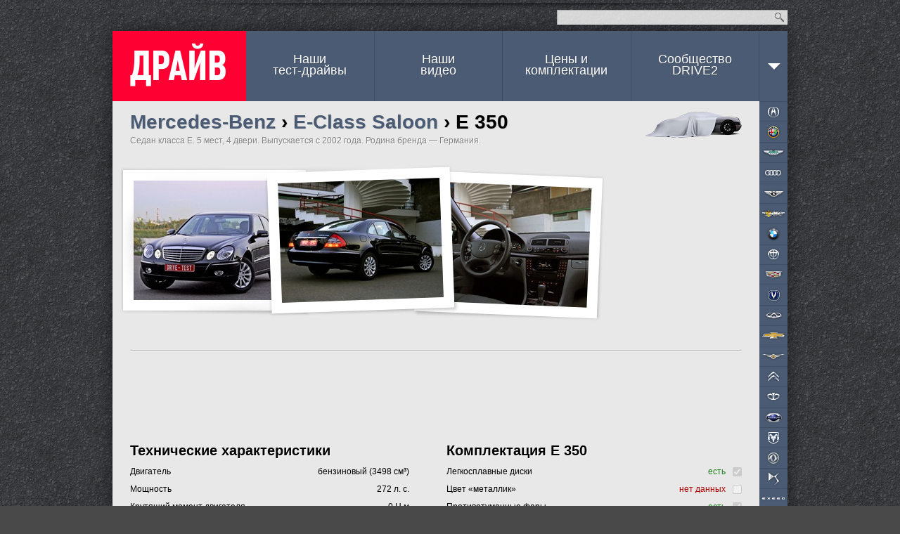

--- FILE ---
content_type: text/html; charset=utf-8
request_url: https://www.drive.ru/brands/mercedes/models/2002/e_class_saloon/e_350
body_size: 15069
content:
<!DOCTYPE html>
<html class="">
    <head prefix="og: http://ogp.me/ns#
        article: http://ogp.me/ns/article#"><meta charset="utf-8">
<title>Mercedes-Benz E-Class Saloon E 350 - комплектация и технические характеристики на Драйве</title>

<meta name="viewport" content="width=1024" />
<meta name="SKYPE_TOOLBAR" content="SKYPE_TOOLBAR_PARSER_COMPATIBLE">
<meta name="wmail-verification" content="d1a2654abf76071294bfa1b1a33300fd"/>
<meta name="mailru-verification" content="e8a22d6eedec5d00" />
<meta name="msvalidate.01" content="4C2D75B10152211BAB4BA9C81E152CE6" />
<meta name="botify-site-verification" content="FBZeE6J4N2BbVDU3ZOmePrla8aTkRg59">
<meta property="fb:pages" content="209173722444752" />
<meta property="aio_appid" content="AIO_5710FAFDAA7E4">
    <meta name="keywords" content="комплектация, Mercedes-Benz E-Class Saloon E 350 комплектация, технические характеристики, Mercedes-Benz E-Class Saloon E 350 технические характеристики, Mercedes-Benz E-Class Saloon E 350 разгон, Mercedes-Benz E-Class Saloon E 350 мощность, Mercedes-Benz E-Class Saloon E 350 максимальная скорость"/>
    <meta name="description" content="Mercedes-Benz E-Class Saloon E 350. Комплектации, цены и технические характеристики на ДРАЙВЕ."/>
    <meta name="relap-title" content="Mercedes-Benz E-Class Saloon E 350"/>
    <meta property="og:description" content="Mercedes-Benz E-Class Saloon E 350. Комплектации, цены и технические характеристики на ДРАЙВЕ."/>



<meta property="yandex_recommendations_tag" content="catalog"/>
<meta property="yandex_recommendations_tag" content="trim"/>
<meta property="yandex_recommendations_title" content="">

<link rel="icon" href="/favicon.ico?v=1.0">
<link rel="apple-touch-icon" href="/assets/apple-touch-icon.png">

<link rel="stylesheet" href="/css/global.css?v=d9e12423403425502d8ac94e9353a87689908e0d35642fbeaee6f1bdc463367c">
<link rel="stylesheet" href="/css/form.css?v=759dfc1428e931f71181e0b672fd6f27dbde73a9e280d88d4ec13826e989564d">
<link rel="stylesheet" href="/css/forum.css?v=d87e731f1b0820ce4b2a9d0f5d75e8ca48ea903f6d1d31f7de16c1d42da7e678">
<link rel="stylesheet" href="/css/likely.css"/>
<!-- Additional styles -->
<!-- /Additional styles -->

<link rel="stylesheet" type="text/css" href="/css/mobile-reset.css?v=d688c280457ee1e215b550ff8a79efad240329183d0ecac14deb2a74eb8a7a23" />

<link rel="stylesheet" href="/css/vendor/jquery.fancybox.min.css" />

<script src="/js/mobile-detect.js?v=4e3bdbb930aaabd2186b4a2f35ece150441947746c0d247e9d4ac7eb97a077d4"></script>
<script src="/js/core.js?v=8218200d6a8c75487ae4ce4d39dac8c9056bf36e6d0ee03e2571ce3ab259a7c3"></script>
<script src="/js/likely.js"></script>
<script type="text/javascript" src="/js/adfox.asyn.code.ver3.js"></script>
<script type="text/javascript" src="/js/adfox.asyn.code.scroll.js"></script>
<script src="/js/async_af.js"></script>
<script async src="https://yandex.ru/ads/system/header-bidding.js"></script>
<!--Name: widget_headerBidding-->
<script type="text/javascript">
(function() {
    var adfoxBiddersMap = {
        'criteo': '714380',
        'adriver': '724076',
        'myTarget': '726568',
        'rtbhouse': '849631',
        'adfox_adsmart': '953391',
        'hybrid': '1122453',
        'segmento': '1457258',
        'MTS': '1697169',
    };

    var adUnits = [
        {
            code: 'adfox_1481556385598437', /* десктоп в шапке сайта widget_adfoxSiteHeader */
            sizes: [[ 970, 250 ]],
            bids: [
                {
                    bidder: 'criteo',
                    params: {
                        zoneid: 985742
                    }
                },
                {
                    bidder: 'segmento',
                    params: {
                        placementId: '148'
                    }
                },
                {
                    bidder: 'rtbhouse',
                    params: {
                        placementId: '75d5e9c8ccb72a90cad8'
                    }
                }
            ]
        },
        {
            code: 'adfox_1481556257759831', /* десктоп. Перетяжка в середине, выше рекомендаций widget_adfoxBottom */
            sizes: [[ 728, 90 ]],
            bids: [
                {
                    bidder: 'criteo',
                    params: {
                        zoneid: 985644
                    }
                },
                {
                    bidder: 'adriver',
                    params: {
                        siteid: 'drive728middle'
                    }
                },
                {
                    bidder: 'myTarget',
                    params: {
                        placementId: 236398
                    }
                },
                {
                    bidder: 'MTS',
                    params: {
                        placementId: '2000004',
                    }
                },
                {
                    bidder: 'rtbhouse',
                    params: {
                        placementId: '2e9e0cf51bdd0cced4gg'
                    }
                },
                {
                    bidder: 'hybrid',
                    params: {
                        placementId: '5e71f4f394c06e2b984e9363'
                    }
                },
                {
                    bidder: 'segmento',
                    params: {
                        placementId: '149',
                    }
                },
                {
                    bidder: 'adfox_adsmart',
                    params: {
                       pp: 'h',
                       ps: 'ddgz',
                       p2: 'ul'
                    }
                }
            ]
        },
        {
            code: 'adfox_14817108392655', /* десктоп. Перетяжка внизу, после рекомендаций widget_adfoxUnderRecommendations */
            sizes: [[ 728, 90 ]],
            bids: [
                {
                    bidder: 'criteo',
                    params: {
                        zoneid: 985645
                    }
                },
                {
                    bidder: 'adriver',
                    params: {
                        siteid: 'drive728bottom'
                    }
                },
                {
                    bidder: 'myTarget',
                    params: {
                        placementId: 236434
                    }
                },
                {
                    bidder: 'rtbhouse',
                    params: {
                        placementId: 'cced462eeafdb72e1026'
                    }
                },
                {
                    bidder: 'MTS',
                    params: {
                        placementId: '2000005'
                    }
                },
                {
                    bidder: 'hybrid',
                    params: {
                        placementId: '5e71f50594c06e2b984e9364'
                    }
                },
                {
                    bidder: 'segmento',
                    params: {
                        placementId: '150',
                    }
                },
            ]
        },
        {
            code: 'adfox_150539274533173599', /* десктоп, в правой колонке */
            bids: [
                {
                    bidder: 'criteo',
                    params: {
                        zoneid: 1011698
                    }
                }
            ]
        }
    ];

    var userTimeout = 1200;

    window.YaHeaderBiddingSettings = {
        biddersMap: adfoxBiddersMap,
        adUnits: adUnits,
        timeout: userTimeout
    };
})();
</script>

<script type='text/javascript' src='https://static.criteo.net/js/ld/publishertag.js' async></script>
<script>
    window.Criteo = window.Criteo || {};
    window.Criteo.events = window.Criteo.events || [];

    function callAdblock(adslot,zoneid,width,height){
        Criteo.events.push(function(){Criteo.DisplayAcceptableAdIfAdblocked({'zoneid': zoneid, 'containerid': adslot, 'overrideZoneFloor': false});});
        window.addEventListener("message", function (e){
            if(e.data && e.data == zoneid) document.getElementById(adslot).style.display = "none";
            else return;
        }, false);
        var el = document.getElementById(adslot);
        el.style.width=width+"px"; el.style.height=height+"px";
    }
</script>


<script>window.yaContextCb = window.yaContextCb || []</script>
<script src="https://yandex.ru/ads/system/context.js" async></script>

<!-- mail.ru script -->
<script id="my-widget-script"
    src="https://likemore-go.imgsmail.ru/widget.js"
    data-uid="873e6938f233702d3b86927c39cbaf8a">
</script>
<script src="/js/watchForPinned.js?v=01c5157b612cf5f6a7ba050f2939245c3a073a21b65cb7a44ed65e71d3f53eb6"></script>

<script type="application/ld+json">
{
    "@context": "http://schema.org",
    "@type": "Organization",
    "name": "ДРАЙВ",
    "url": "https://www.drive.ru",
    "sameAs": [
        "https://www.youtube.com/channel/UCqU8dYH2dacLT_orXi_nZ2Q",
        "https://www.instagram.com/drive_ru/",
        "https://www.facebook.com/drive.ru",
        "https://vk.com/drive"
  ]
}
</script>
</head>
    <body><div id="dv-top">
    <div class="dv-top-i">
        <!--AdFox START-->
<!--drive.ru-->
<!--Площадка: DRIVE.RU / * / *-->
<!--Тип баннера: 960x320-->
<!--Расположение: <верх страницы> -->
<!--Name: widget_adfoxSiteHeader-->
<div id="adfox_1481556385598437"></div>
<script>
    window.yaContextCb.push(() => {
        Ya.adfoxCode.create({
            ownerId: 59610,
            containerId: 'adfox_1481556385598437',
            params: {
                pp: 'g',
                ps: 'gui',
                p2: 'emuv',
                puid1: '',
                puid2: 'mercedes',
                puid3: '',
                puid4: '',
                puid5: '',
                puid6: '',
                puid7: '',
                puid8: '',
                puid9: '',
                puid10: '',
                puid11: '',
                puid12: '',
                puid13: '',
                puid14: ''
            }
        });
    });
</script>

        <!-- Yandex.Metrika counter -->
<!--Name: widget_yandexMetrika-->
<script type="text/javascript">
    (function (d, w, c) {
        (w[c] = w[c] || []).push(function() {
            try {
                w.yaCounter33210963 = new Ya.Metrika({
                    id:33210963,
                    clickmap:true,
                    trackLinks:true,
                    accurateTrackBounce:true,
                    params: {
                    }
                });
            } catch(e) { }
        });

        var n = d.getElementsByTagName("script")[0],
                s = d.createElement("script"),
                f = function () { n.parentNode.insertBefore(s, n); };
        s.type = "text/javascript";
        s.async = true;
        s.src = "https://mc.yandex.ru/metrika/watch.js";

        if (w.opera == "[object Opera]") {
            d.addEventListener("DOMContentLoaded", f, false);
        } else { f(); }
    })(document, window, "yandex_metrika_callbacks");
</script>
<noscript>
    <div>
        <img src="https://mc.yandex.ru/watch/33210963" style="position:absolute; left:-9999px;" alt="" />
    </div>
</noscript>
<!-- /Yandex.Metrika counter -->
        <div class="spr dv-top-i-shadow"></div>
    </div>
</div>
<div class="spr container-t"></div>
<div class="site-wrapper">
    <div class="hgr container-c content-wrapper">
        <input type="checkbox" id="nav-mobile-trigger" class="nav-mobile-trigger">
<label for="nav-mobile-trigger" class="nav-mobile-trigger-label"></label>
        <div id="header">
    <div id="top">
    <div class="top-announce">
</div>

    <form id="site-search" action="/sitesearch/">
        <input type="text" class="site-search-query" name="q"><button class="i" type="submit">Найти</button>
        <input type="hidden" name="cx" value="009724753791916455779:ldzabcymo5c">
        <input type="hidden" name="ie" value="UTF-8">
    </form>
</div>

    <a id="logo" href="/">ДРАЙВ</a>
    <div id="nav">
    <ul class="spr nav-menu">
        <li class=""><a href="/test-drive">Наши<br> тест-драйвы</a></li>
        <li class=""><a href="/video">Наши<br> видео</a></li>
        <li class=""><a id="brandsNavLink" href="/brands">Цены и<br> комплектации</a></li>
        <li><a href="//www.drive2.ru">Сообщество<br>DRIVE2</a></li>
        <li class="nav-arr" data-action="topnav.misc" style="margin-right: -10px;">
            <span>
                <i class="i arr"></i>            </span>
        </li>
    </ul>
</div>

</div>

        <div class="nav-mobile" media="screen and (max-device-width: 800px)">
    <div class="nav-mobile-content">
        <ul class="nav-mobile-section">
            <li class="nav-mobile-item">
                <a class="nav-mobile-item__link" href="/news">Новости</a>
            </li>
            <li class="nav-mobile-item">
                <a class="nav-mobile-item__link" href="/test-drive">Наши тест-драйвы</a>
            </li>
            <li class="nav-mobile-item">
                <a class="nav-mobile-item__link" href="/video">Наши видео</a>
            </li>
            <li class="nav-mobile-item">
                <a class="nav-mobile-item__link" href="/sitesearch">Поиск по сайту</a>
            </li>
            <li class="nav-mobile-item">
                <a class="nav-mobile-item__link" href="#" id="desktop-switcher-mobile">Полная версия сайта</a>
            </li>
        </ul>
        <ul class="nav-mobile-section">
                <li class="nav-mobile-item">
                    <a class="nav-mobile-item__link" href="/brands/acura">Acura</a>
                </li>
                <li class="nav-mobile-item">
                    <a class="nav-mobile-item__link" href="/brands/alfaromeo">Alfa Romeo</a>
                </li>
                <li class="nav-mobile-item">
                    <a class="nav-mobile-item__link" href="/brands/astonmartin">Aston Martin</a>
                </li>
                <li class="nav-mobile-item">
                    <a class="nav-mobile-item__link" href="/brands/audi">Audi</a>
                </li>
                <li class="nav-mobile-item">
                    <a class="nav-mobile-item__link" href="/brands/bentley">Bentley</a>
                </li>
                <li class="nav-mobile-item">
                    <a class="nav-mobile-item__link" href="/brands/bilenkinclassiccars">Bilenkin Classic Cars</a>
                </li>
                <li class="nav-mobile-item">
                    <a class="nav-mobile-item__link" href="/brands/bmw">BMW</a>
                </li>
                <li class="nav-mobile-item">
                    <a class="nav-mobile-item__link" href="/brands/brilliance">Brilliance</a>
                </li>
                <li class="nav-mobile-item">
                    <a class="nav-mobile-item__link" href="/brands/cadillac">Cadillac</a>
                </li>
                <li class="nav-mobile-item">
                    <a class="nav-mobile-item__link" href="/brands/changan">Changan</a>
                </li>
                <li class="nav-mobile-item">
                    <a class="nav-mobile-item__link" href="/brands/chery">Chery</a>
                </li>
                <li class="nav-mobile-item">
                    <a class="nav-mobile-item__link" href="/brands/chevrolet">Chevrolet</a>
                </li>
                <li class="nav-mobile-item">
                    <a class="nav-mobile-item__link" href="/brands/chrysler">Chrysler</a>
                </li>
                <li class="nav-mobile-item">
                    <a class="nav-mobile-item__link" href="/brands/citroen">Citroen</a>
                </li>
                <li class="nav-mobile-item">
                    <a class="nav-mobile-item__link" href="/brands/daewoo">Daewoo</a>
                </li>
                <li class="nav-mobile-item">
                    <a class="nav-mobile-item__link" href="/brands/datsun">Datsun</a>
                </li>
                <li class="nav-mobile-item">
                    <a class="nav-mobile-item__link" href="/brands/dodge">Dodge</a>
                </li>
                <li class="nav-mobile-item">
                    <a class="nav-mobile-item__link" href="/brands/dongfeng">Dongfeng</a>
                </li>
                <li class="nav-mobile-item">
                    <a class="nav-mobile-item__link" href="/brands/ds">DS</a>
                </li>
                <li class="nav-mobile-item">
                    <a class="nav-mobile-item__link" href="/brands/exeed">Exeed</a>
                </li>
                <li class="nav-mobile-item">
                    <a class="nav-mobile-item__link" href="/brands/faw">FAW</a>
                </li>
                <li class="nav-mobile-item">
                    <a class="nav-mobile-item__link" href="/brands/ferrari">Ferrari</a>
                </li>
                <li class="nav-mobile-item">
                    <a class="nav-mobile-item__link" href="/brands/fiat">FIAT</a>
                </li>
                <li class="nav-mobile-item">
                    <a class="nav-mobile-item__link" href="/brands/ford">Ford</a>
                </li>
                <li class="nav-mobile-item">
                    <a class="nav-mobile-item__link" href="/brands/foton">Foton</a>
                </li>
                <li class="nav-mobile-item">
                    <a class="nav-mobile-item__link" href="/brands/gac">GAC</a>
                </li>
                <li class="nav-mobile-item">
                    <a class="nav-mobile-item__link" href="/brands/geely">Geely</a>
                </li>
                <li class="nav-mobile-item">
                    <a class="nav-mobile-item__link" href="/brands/genesis">Genesis</a>
                </li>
                <li class="nav-mobile-item">
                    <a class="nav-mobile-item__link" href="/brands/greatwall">Great Wall</a>
                </li>
                <li class="nav-mobile-item">
                    <a class="nav-mobile-item__link" href="/brands/haima">Haima</a>
                </li>
                <li class="nav-mobile-item">
                    <a class="nav-mobile-item__link" href="/brands/haval">Haval</a>
                </li>
                <li class="nav-mobile-item">
                    <a class="nav-mobile-item__link" href="/brands/hawtai">Hawtai</a>
                </li>
                <li class="nav-mobile-item">
                    <a class="nav-mobile-item__link" href="/brands/honda">Honda</a>
                </li>
                <li class="nav-mobile-item">
                    <a class="nav-mobile-item__link" href="/brands/hummer">Hummer</a>
                </li>
                <li class="nav-mobile-item">
                    <a class="nav-mobile-item__link" href="/brands/hyundai">Hyundai</a>
                </li>
                <li class="nav-mobile-item">
                    <a class="nav-mobile-item__link" href="/brands/infiniti">Infiniti</a>
                </li>
                <li class="nav-mobile-item">
                    <a class="nav-mobile-item__link" href="/brands/isuzu">Isuzu</a>
                </li>
                <li class="nav-mobile-item">
                    <a class="nav-mobile-item__link" href="/brands/jac">JAC</a>
                </li>
                <li class="nav-mobile-item">
                    <a class="nav-mobile-item__link" href="/brands/jaecoo">Jaecoo</a>
                </li>
                <li class="nav-mobile-item">
                    <a class="nav-mobile-item__link" href="/brands/jaguar">Jaguar</a>
                </li>
                <li class="nav-mobile-item">
                    <a class="nav-mobile-item__link" href="/brands/jeep">Jeep</a>
                </li>
                <li class="nav-mobile-item">
                    <a class="nav-mobile-item__link" href="/brands/jetour">Jetour</a>
                </li>
                <li class="nav-mobile-item">
                    <a class="nav-mobile-item__link" href="/brands/kia">Kia</a>
                </li>
                <li class="nav-mobile-item">
                    <a class="nav-mobile-item__link" href="/brands/lada">Lada</a>
                </li>
                <li class="nav-mobile-item">
                    <a class="nav-mobile-item__link" href="/brands/lamborghini">Lamborghini</a>
                </li>
                <li class="nav-mobile-item">
                    <a class="nav-mobile-item__link" href="/brands/landrover">Land Rover</a>
                </li>
                <li class="nav-mobile-item">
                    <a class="nav-mobile-item__link" href="/brands/lexus">Lexus</a>
                </li>
                <li class="nav-mobile-item">
                    <a class="nav-mobile-item__link" href="/brands/lifan">Lifan</a>
                </li>
                <li class="nav-mobile-item">
                    <a class="nav-mobile-item__link" href="/brands/maserati">Maserati</a>
                </li>
                <li class="nav-mobile-item">
                    <a class="nav-mobile-item__link" href="/brands/mazda">Mazda</a>
                </li>
                <li class="nav-mobile-item">
                    <a class="nav-mobile-item__link" href="/brands/mercedes">Mercedes-Benz</a>
                </li>
                <li class="nav-mobile-item">
                    <a class="nav-mobile-item__link" href="/brands/mini">MINI</a>
                </li>
                <li class="nav-mobile-item">
                    <a class="nav-mobile-item__link" href="/brands/mitsubishi">Mitsubishi</a>
                </li>
                <li class="nav-mobile-item">
                    <a class="nav-mobile-item__link" href="/brands/nissan">Nissan</a>
                </li>
                <li class="nav-mobile-item">
                    <a class="nav-mobile-item__link" href="/brands/omoda">Omoda</a>
                </li>
                <li class="nav-mobile-item">
                    <a class="nav-mobile-item__link" href="/brands/opel">Opel</a>
                </li>
                <li class="nav-mobile-item">
                    <a class="nav-mobile-item__link" href="/brands/peugeot">Peugeot</a>
                </li>
                <li class="nav-mobile-item">
                    <a class="nav-mobile-item__link" href="/brands/porsche">Porsche</a>
                </li>
                <li class="nav-mobile-item">
                    <a class="nav-mobile-item__link" href="/brands/ravon">Ravon</a>
                </li>
                <li class="nav-mobile-item">
                    <a class="nav-mobile-item__link" href="/brands/renault">Renault</a>
                </li>
                <li class="nav-mobile-item">
                    <a class="nav-mobile-item__link" href="/brands/rollsroyce">Rolls-Royce</a>
                </li>
                <li class="nav-mobile-item">
                    <a class="nav-mobile-item__link" href="/brands/saab">Saab</a>
                </li>
                <li class="nav-mobile-item">
                    <a class="nav-mobile-item__link" href="/brands/seat">SEAT</a>
                </li>
                <li class="nav-mobile-item">
                    <a class="nav-mobile-item__link" href="/brands/skoda">Skoda</a>
                </li>
                <li class="nav-mobile-item">
                    <a class="nav-mobile-item__link" href="/brands/smart">Smart</a>
                </li>
                <li class="nav-mobile-item">
                    <a class="nav-mobile-item__link" href="/brands/ssangyong">SsangYong</a>
                </li>
                <li class="nav-mobile-item">
                    <a class="nav-mobile-item__link" href="/brands/subaru">Subaru</a>
                </li>
                <li class="nav-mobile-item">
                    <a class="nav-mobile-item__link" href="/brands/suzuki">Suzuki</a>
                </li>
                <li class="nav-mobile-item">
                    <a class="nav-mobile-item__link" href="/brands/tesla">Tesla</a>
                </li>
                <li class="nav-mobile-item">
                    <a class="nav-mobile-item__link" href="/brands/toyota">Toyota</a>
                </li>
                <li class="nav-mobile-item">
                    <a class="nav-mobile-item__link" href="/brands/volkswagen">Volkswagen</a>
                </li>
                <li class="nav-mobile-item">
                    <a class="nav-mobile-item__link" href="/brands/volvo">Volvo</a>
                </li>
                <li class="nav-mobile-item">
                    <a class="nav-mobile-item__link" href="/brands/zotye">Zotye</a>
                </li>
                <li class="nav-mobile-item">
                    <a class="nav-mobile-item__link" href="/brands/uaz">УАЗ</a>
                </li>
        </ul>
    </div>
</div>

        <div id="topnav-misc" class="topnav-misc" style="display: none;">
    <span data-action="topnav.close">
        <i class="i arr"></i>    </span>
    <ul>
        <li><a href="/kunst">KUNST!</a></li>
        <li><a href="/technic">Техника</a></li>
        <li><a href="/russia">Наши дороги</a></li>
        <li><a href="/talks">Гостиная</a></li>
        <li><a href="/columns">Авторские колонки</a></li>
        <li><a href="/press-releases">Пресс-релизы</a></li>
    </ul>
    <i class="i "></i></div>

        <script>drv.loginInit();</script>
        <div id="container" class="wrapper-mobile">
            <div class="bnav-w">
    <div id="bnav" class="bnav hgr">
        <ul class="bnav-list">
                <li style="background-position: 0px px;">
                    <a class="brand brand-item" href="/brands/acura" data-brand="acura">Acura</a>
                </li>
                <li style="background-position: 0px px;">
                    <a class="brand brand-item" href="/brands/alfaromeo" data-brand="alfaromeo">Alfa Romeo</a>
                </li>
                <li style="background-position: 0px px;">
                    <a class="brand brand-item" href="/brands/astonmartin" data-brand="astonmartin">Aston Martin</a>
                </li>
                <li style="background-position: 0px px;">
                    <a class="brand brand-item" href="/brands/audi" data-brand="audi">Audi</a>
                </li>
                <li style="background-position: 0px px;">
                    <a class="brand brand-item" href="/brands/bentley" data-brand="bentley">Bentley</a>
                </li>
                <li style="background-position: 0px px;">
                    <a class="brand brand-item" href="/brands/bilenkinclassiccars" data-brand="bilenkinclassiccars">BCC</a>
                </li>
                <li style="background-position: 0px px;">
                    <a class="brand brand-item" href="/brands/bmw" data-brand="bmw">BMW</a>
                </li>
                <li style="background-position: 0px px;">
                    <a class="brand brand-item" href="/brands/brilliance" data-brand="brilliance">Brilliance</a>
                </li>
                <li style="background-position: 0px px;">
                    <a class="brand brand-item" href="/brands/cadillac" data-brand="cadillac">Cadillac</a>
                </li>
                <li style="background-position: 0px px;">
                    <a class="brand brand-item" href="/brands/changan" data-brand="changan">Changan</a>
                </li>
                <li style="background-position: 0px px;">
                    <a class="brand brand-item" href="/brands/chery" data-brand="chery">Chery</a>
                </li>
                <li style="background-position: 0px px;">
                    <a class="brand brand-item" href="/brands/chevrolet" data-brand="chevrolet">Chevrolet</a>
                </li>
                <li style="background-position: 0px px;">
                    <a class="brand brand-item" href="/brands/chrysler" data-brand="chrysler">Chrysler</a>
                </li>
                <li style="background-position: 0px px;">
                    <a class="brand brand-item" href="/brands/citroen" data-brand="citroen">Citroen</a>
                </li>
                <li style="background-position: 0px px;">
                    <a class="brand brand-item" href="/brands/daewoo" data-brand="daewoo">Daewoo</a>
                </li>
                <li style="background-position: 0px px;">
                    <a class="brand brand-item" href="/brands/datsun" data-brand="datsun">Datsun</a>
                </li>
                <li style="background-position: 0px px;">
                    <a class="brand brand-item" href="/brands/dodge" data-brand="dodge">Dodge</a>
                </li>
                <li style="background-position: 0px px;">
                    <a class="brand brand-item" href="/brands/dongfeng" data-brand="dongfeng">Dongfeng</a>
                </li>
                <li style="background-position: 0px px;">
                    <a class="brand brand-item" href="/brands/ds" data-brand="ds">DS</a>
                </li>
                <li style="background-position: 0px px;">
                    <a class="brand brand-item" href="/brands/exeed" data-brand="exeed">Exeed</a>
                </li>
                <li style="background-position: 0px px;">
                    <a class="brand brand-item" href="/brands/faw" data-brand="faw">FAW</a>
                </li>
                <li style="background-position: 0px px;">
                    <a class="brand brand-item" href="/brands/ferrari" data-brand="ferrari">Ferrari</a>
                </li>
                <li style="background-position: 0px px;">
                    <a class="brand brand-item" href="/brands/fiat" data-brand="fiat">FIAT</a>
                </li>
                <li style="background-position: 0px px;">
                    <a class="brand brand-item" href="/brands/ford" data-brand="ford">Ford</a>
                </li>
                <li style="background-position: 0px px;">
                    <a class="brand brand-item" href="/brands/foton" data-brand="foton">Foton</a>
                </li>
                <li style="background-position: 0px px;">
                    <a class="brand brand-item" href="/brands/gac" data-brand="gac">GAC</a>
                </li>
                <li style="background-position: 0px px;">
                    <a class="brand brand-item" href="/brands/geely" data-brand="geely">Geely</a>
                </li>
                <li style="background-position: 0px px;">
                    <a class="brand brand-item" href="/brands/genesis" data-brand="genesis">Genesis</a>
                </li>
                <li style="background-position: 0px px;">
                    <a class="brand brand-item" href="/brands/greatwall" data-brand="greatwall">Great Wall</a>
                </li>
                <li style="background-position: 0px px;">
                    <a class="brand brand-item" href="/brands/haima" data-brand="haima">Haima</a>
                </li>
                <li style="background-position: 0px px;">
                    <a class="brand brand-item" href="/brands/haval" data-brand="haval">Haval</a>
                </li>
                <li style="background-position: 0px px;">
                    <a class="brand brand-item" href="/brands/hawtai" data-brand="hawtai">Hawtai</a>
                </li>
                <li style="background-position: 0px px;">
                    <a class="brand brand-item" href="/brands/honda" data-brand="honda">Honda</a>
                </li>
                <li style="background-position: 0px px;">
                    <a class="brand brand-item" href="/brands/hummer" data-brand="hummer">Hummer</a>
                </li>
                <li style="background-position: 0px px;">
                    <a class="brand brand-item" href="/brands/hyundai" data-brand="hyundai">Hyundai</a>
                </li>
                <li style="background-position: 0px px;">
                    <a class="brand brand-item" href="/brands/infiniti" data-brand="infiniti">Infiniti</a>
                </li>
                <li style="background-position: 0px px;">
                    <a class="brand brand-item" href="/brands/isuzu" data-brand="isuzu">Isuzu</a>
                </li>
                <li style="background-position: 0px px;">
                    <a class="brand brand-item" href="/brands/jac" data-brand="jac">JAC</a>
                </li>
                <li style="background-position: 0px px;">
                    <a class="brand brand-item" href="/brands/jaecoo" data-brand="jaecoo">Jaecoo</a>
                </li>
                <li style="background-position: 0px px;">
                    <a class="brand brand-item" href="/brands/jaguar" data-brand="jaguar">Jaguar</a>
                </li>
                <li style="background-position: 0px px;">
                    <a class="brand brand-item" href="/brands/jeep" data-brand="jeep">Jeep</a>
                </li>
                <li style="background-position: 0px px;">
                    <a class="brand brand-item" href="/brands/jetour" data-brand="jetour">Jetour</a>
                </li>
                <li style="background-position: 0px px;">
                    <a class="brand brand-item" href="/brands/kia" data-brand="kia">Kia</a>
                </li>
                <li style="background-position: 0px px;">
                    <a class="brand brand-item" href="/brands/lada" data-brand="lada">Lada</a>
                </li>
                <li style="background-position: 0px px;">
                    <a class="brand brand-item" href="/brands/lamborghini" data-brand="lamborghini">Lamborghini</a>
                </li>
                <li style="background-position: 0px px;">
                    <a class="brand brand-item" href="/brands/landrover" data-brand="landrover">Land Rover</a>
                </li>
                <li style="background-position: 0px px;">
                    <a class="brand brand-item" href="/brands/lexus" data-brand="lexus">Lexus</a>
                </li>
                <li style="background-position: 0px px;">
                    <a class="brand brand-item" href="/brands/lifan" data-brand="lifan">Lifan</a>
                </li>
                <li style="background-position: 0px px;">
                    <a class="brand brand-item" href="/brands/maserati" data-brand="maserati">Maserati</a>
                </li>
                <li style="background-position: 0px px;">
                    <a class="brand brand-item" href="/brands/mazda" data-brand="mazda">Mazda</a>
                </li>
                <li style="background-position: 0px px;">
                    <a class="brand brand-item" href="/brands/mercedes" data-brand="mercedes">Mercedes-Benz</a>
                </li>
                <li style="background-position: 0px px;">
                    <a class="brand brand-item" href="/brands/mini" data-brand="mini">MINI</a>
                </li>
                <li style="background-position: 0px px;">
                    <a class="brand brand-item" href="/brands/mitsubishi" data-brand="mitsubishi">Mitsubishi</a>
                </li>
                <li style="background-position: 0px px;">
                    <a class="brand brand-item" href="/brands/nissan" data-brand="nissan">Nissan</a>
                </li>
                <li style="background-position: 0px px;">
                    <a class="brand brand-item" href="/brands/omoda" data-brand="omoda">Omoda</a>
                </li>
                <li style="background-position: 0px px;">
                    <a class="brand brand-item" href="/brands/opel" data-brand="opel">Opel</a>
                </li>
                <li style="background-position: 0px px;">
                    <a class="brand brand-item" href="/brands/peugeot" data-brand="peugeot">Peugeot</a>
                </li>
                <li style="background-position: 0px px;">
                    <a class="brand brand-item" href="/brands/porsche" data-brand="porsche">Porsche</a>
                </li>
                <li style="background-position: 0px px;">
                    <a class="brand brand-item" href="/brands/ravon" data-brand="ravon">Ravon</a>
                </li>
                <li style="background-position: 0px px;">
                    <a class="brand brand-item" href="/brands/renault" data-brand="renault">Renault</a>
                </li>
                <li style="background-position: 0px px;">
                    <a class="brand brand-item" href="/brands/rollsroyce" data-brand="rollsroyce">Rolls-Royce</a>
                </li>
                <li style="background-position: 0px px;">
                    <a class="brand brand-item" href="/brands/saab" data-brand="saab">Saab</a>
                </li>
                <li style="background-position: 0px px;">
                    <a class="brand brand-item" href="/brands/seat" data-brand="seat">SEAT</a>
                </li>
                <li style="background-position: 0px px;">
                    <a class="brand brand-item" href="/brands/skoda" data-brand="skoda">Skoda</a>
                </li>
                <li style="background-position: 0px px;">
                    <a class="brand brand-item" href="/brands/smart" data-brand="smart">Smart</a>
                </li>
                <li style="background-position: 0px px;">
                    <a class="brand brand-item" href="/brands/ssangyong" data-brand="ssangyong">SsangYong</a>
                </li>
                <li style="background-position: 0px px;">
                    <a class="brand brand-item" href="/brands/subaru" data-brand="subaru">Subaru</a>
                </li>
                <li style="background-position: 0px px;">
                    <a class="brand brand-item" href="/brands/suzuki" data-brand="suzuki">Suzuki</a>
                </li>
                <li style="background-position: 0px px;">
                    <a class="brand brand-item" href="/brands/tesla" data-brand="tesla">Tesla</a>
                </li>
                <li style="background-position: 0px px;">
                    <a class="brand brand-item" href="/brands/toyota" data-brand="toyota">Toyota</a>
                </li>
                <li style="background-position: 0px px;">
                    <a class="brand brand-item" href="/brands/volkswagen" data-brand="volkswagen">Volkswagen</a>
                </li>
                <li style="background-position: 0px px;">
                    <a class="brand brand-item" href="/brands/volvo" data-brand="volvo">Volvo</a>
                </li>
                <li style="background-position: 0px px;">
                    <a class="brand brand-item" href="/brands/zotye" data-brand="zotye">Zotye</a>
                </li>
                <li style="background-position: 0px px;">
                    <a class="brand brand-item" href="/brands/uaz" data-brand="uaz">УАЗ</a>
                </li>
        </ul>
        <div class="i"></div>
    </div>
</div>
<script>new drv.Bnav;</script>

            <div id="main" class="cf">
    <div class="spr page-top-shadow"></div>    <div class="cf">
        <div class="page-car-icon">
            <a href="/brands/mercedes/models/2002/e_class_saloon">
                <img src="/images/model-icon-default.png">
            </a>
        </div>
        <h1 class="car-build-header">
            <a href="/brands/mercedes">Mercedes-Benz</a>&nbsp;› <a href="/brands/mercedes/models/2002/e_class_saloon">E-Class Saloon</a>&nbsp;› E 350
        </h1>
        <div id="build-title" class="hidden">E-Class Saloon E 350</div>
        <div class="build-meta">Седан класса E. 5 мест, 4 двери. Выпускается с&nbsp;2002 года. Родина бренда&nbsp;— Германия.</div>
    </div>
        <div class="build-price">
        </div>
    <div class="build-photos gallery-horizontal" data-namespace="lightbox">
            <a class="frame-photo gallery-horizontal-item" href="https://img-c.drive.ru/models.photos/5000/000/000/000/2a7/88cb1a105224dcd9-large.jpg" data-action="zoom">
                <img src="https://img-c.drive.ru/models.photos/5000/000/000/000/2a7/88cb1a105224dcd9-largethumbnail.jpg" width="240" height="180" alt="">
                <span class="frame-photo-border"></span>
            </a>
            <a class="frame-photo gallery-horizontal-item" href="https://img-c.drive.ru/models.photos/5000/000/000/000/2a8/88cb1a105224dcd9-large.jpg" data-action="zoom">
                <img src="https://img-c.drive.ru/models.photos/5000/000/000/000/2a8/88cb1a105224dcd9-largethumbnail.jpg" width="240" height="180" alt="">
                <span class="frame-photo-border"></span>
            </a>
            <a class="frame-photo gallery-horizontal-item" href="https://img-c.drive.ru/models.photos/5000/000/000/000/2a9/88cb1a105224dcd9-large.jpg" data-action="zoom">
                <img src="https://img-c.drive.ru/models.photos/5000/000/000/000/2a9/88cb1a105224dcd9-largethumbnail.jpg" width="240" height="180" alt="">
                <span class="frame-photo-border"></span>
            </a>
    </div>
    <script>drv.framePhotos();</script>
    <div class="car-teasers js-adv-widget">
        <div class="hr"><hr></div>
        <!--@ criteoAdblockInBody @-->
        <!--drive.ru-->
<!--Площадка: DRIVE.RU / * / *-->
<!--Тип баннера: Перетяжка 100%-->
<!--Расположение: <середина страницы>-->
<!--Name: widget_adfoxBottom-->
<div id="adfox_1481556257759831"></div>
<script>
    window.yaContextCb.push(() => {
        Ya.adfoxCode.create({
            ownerId: 59610,
            containerId: 'adfox_1481556257759831',
            params: {
                pp: 'h',
                ps: 'gui',
                p2: 'y',
                puid1: '',
                puid2: 'mercedes',
                puid3: '',
                puid4: '',
                puid5: '',
                puid6: '',
                puid7: '',
                puid8: '',
                puid9: '',
                puid10: '',
                puid11: '',
                puid12: '',
                puid13: '',
                puid14: ''
            }
        });
    });
</script>

    </div>
    <script type="application/ld+json">
{
    "@context": "http://schema.org",
    "@type": "Organization",
    "name" : "ДРАЙВ",
    "makesOffer" : {
        "@type" :"Offer",
        "itemOffered" : {
            "@type" : "Car",
            "name" : "E 350",
            "description" : "E 350. Седан класса E. 5 мест, 4 двери. Выпускается с 2002 года. Родина бренда — Германия.",
            "image" : "/images/model-icon-default.png",
            "brand" : "Mercedes-Benz",
            "vehicleModelDate" : "2002"
            ,"fuelType" : "бензиновый"
            ,"fuelConsumption" : "9.7"
            ,"accelerationTime" : "6.9 секунды"
            ,"speed" : "250"
        }
    }
}
</script>

    <div class="build-info">
        <form id="build-info">
            <script>
                new drv.Packs(
                    ""
                );
            </script>
            <div class="build-info-col">
                <table class="car-build-table">
                    <caption>Технические характеристики</caption>
                    <tr>
                        <th>Двигатель</th>
                        <td>бензиновый (3498 см³)</td>
                        <td class="build-info-chk"><input type="checkbox" style="visibility: hidden;" disabled></td>                    </tr>
                    <tr>
                        <th>Мощность</th>
                        <td>272 л. с.</td>
                        <td class="build-info-chk"><input type="checkbox" style="visibility: hidden;" disabled></td>                    </tr>
                    <tr>
                        <th>Крутящий момент двигателя</th>
                        <td>0 Н·м</td>
                        <td class="build-info-chk"><input type="checkbox" style="visibility: hidden;" disabled></td>                    </tr>
                    <tr>
                        <th>Коробка передач</th>
                        <td>автоматическая (7 ступеней)</td>
                        <td class="build-info-chk"><input type="checkbox" style="visibility: hidden;" disabled></td>                    </tr>
                    <tr>
                        <th>Привод</th>
                        <td>задний</td>
                        <td class="build-info-chk"><input type="checkbox" style="visibility: hidden;" disabled></td>                    </tr>
                    <tr>
                        <th>Разгон до сотни</th>
                        <td>6.9 секунды</td>
                        <td class="build-info-chk"><input type="checkbox" style="visibility: hidden;" disabled></td>                    </tr>
                    <tr>
                        <th>Максимальная скорость</th>
                        <td>250 км/ч</td>
                        <td class="build-info-chk"><input type="checkbox" style="visibility: hidden;" disabled></td>                    </tr>
                    <tr>
                        <th>Расход топлива (л/100 км)<br>город / трасса / смешанный </th>
                        <td>14 / 7.2 / 9.7</td>
                        <td class="build-info-chk"><input type="checkbox" style="visibility: hidden;" disabled></td>                    </tr>
                </table>

                <div class="osago-btn-configuration-wrapper">
                    
                </div>

                <table class="car-build-table">
                    <caption>Кузов</caption>
                    <tr>
                        <th>Дорожный просвет</th>
                        <td>140 мм</td>
                        <td class="build-info-chk"><input type="checkbox" style="visibility: hidden;" disabled></td>                    </tr>
                    <tr>
                        <th>Габариты (длина &times; ширина &times; высота)</th>
                        <td>4856 &times; 1822 &times; 1483</td>
                        <td class="build-info-chk"><input type="checkbox" style="visibility: hidden;" disabled></td>                    </tr>
                    <tr>
                        <th>Колёсная база</th>
                        <td>0 мм</td>
                        <td class="build-info-chk"><input type="checkbox" style="visibility: hidden;" disabled></td>                    </tr>
                    <tr>
                        <th>Объём багажника</th>
                        <td>540 л</td>
                        <td class="build-info-chk"><input type="checkbox" style="visibility: hidden;" disabled></td>                    </tr>
                    <tr>
                        <th>Объём багажника максимальный</th>
                        <td>540 л</td>
                        <td class="build-info-chk"><input type="checkbox" style="visibility: hidden;" disabled></td>                    </tr>
                    <tr>
                        <th>Объём топливного бака</th>
                        <td>80 л</td>
                        <td class="build-info-chk"><input type="checkbox" style="visibility: hidden;" disabled></td>                    </tr>
                    <tr>
                        <th>Масса автомобиля</th>
                        <td>1690 кг</td>
                        <td class="build-info-chk"><input type="checkbox" style="visibility: hidden;" disabled></td>                    </tr>
                </table>

                <div class="side-dv-h side-dv-compact">

                </div>
                <table class="car-build-table">
                    <caption>Безопасность</caption>
                        <tr>
                            <th>Антиблокировочная система (ABS)</th>
                                <td>
                                    <span class="build-info-included">
                                            есть
                                    </span>
                                </td>
                                <td class="build-info-chk">
                                            <input type="checkbox" checked disabled>
                                </td>
                        </tr>
                        <tr>
                            <th>Система стабилизации (ESP)</th>
                                <td>
                                    <span class="build-info-included">
                                            есть
                                    </span>
                                </td>
                                <td class="build-info-chk">
                                            <input type="checkbox" checked disabled>
                                </td>
                        </tr>
                        <tr>
                            <th>Количество подушек безопасности</th>
                                <td>
                                    <span class="">
                                            6
                                    </span>
                                </td>
                                <td class="build-info-chk">
                                            <input type="checkbox" disabled>
                                </td>
                        </tr>
                        <tr>
                            <th>Подушка безопасности водителя</th>
                                <td>
                                    <span class="build-info-included">
                                            есть
                                    </span>
                                </td>
                                <td class="build-info-chk">
                                            <input type="checkbox" checked disabled>
                                </td>
                        </tr>
                        <tr>
                            <th>Подушка безопасности переднего пассажира</th>
                                <td>
                                    <span class="build-info-included">
                                            есть
                                    </span>
                                </td>
                                <td class="build-info-chk">
                                            <input type="checkbox" checked disabled>
                                </td>
                        </tr>
                        <tr>
                            <th>Передние боковые подушки безопасности</th>
                                <td>
                                    <span class="build-info-included">
                                            есть
                                    </span>
                                </td>
                                <td class="build-info-chk">
                                            <input type="checkbox" checked disabled>
                                </td>
                        </tr>
                        <tr>
                            <th>Задние боковые подушки безопасности</th>
                                <td>
                                    <span class="build-info-excluded">
                                            нет данных
                                    </span>
                                </td>
                                <td class="build-info-chk">
                                            <input type="checkbox" disabled>
                                </td>
                        </tr>
                        <tr>
                            <th>Подушки-шторки передние</th>
                                <td>
                                    <span class="build-info-included">
                                            есть
                                    </span>
                                </td>
                                <td class="build-info-chk">
                                            <input type="checkbox" checked disabled>
                                </td>
                        </tr>
                        <tr>
                            <th>Подушки-шторки для 2-го ряда сидений</th>
                                <td>
                                    <span class="build-info-excluded">
                                            нет данных
                                    </span>
                                </td>
                                <td class="build-info-chk">
                                            <input type="checkbox" disabled>
                                </td>
                        </tr>
                        <tr>
                            <th>Подушка для защиты коленей водителя</th>
                                <td>
                                    <span class="build-info-excluded">
                                            недоступно
                                    </span>
                                </td>
                                <td class="build-info-chk">
                                            <input type="checkbox" disabled>
                                </td>
                        </tr>
                        <tr>
                            <th>Подушка для защиты коленей пассажира</th>
                                <td>
                                    <span class="build-info-excluded">
                                            недоступно
                                    </span>
                                </td>
                                <td class="build-info-chk">
                                            <input type="checkbox" disabled>
                                </td>
                        </tr>
                        <tr>
                            <th>Штатный парктроник</th>
                                <td>
                                    <span class="build-info-excluded">
                                            нет данных
                                    </span>
                                </td>
                                <td class="build-info-chk">
                                            <input type="checkbox" disabled>
                                </td>
                        </tr>
                        <tr>
                            <th>Камера заднего вида</th>
                                <td>
                                    <span class="build-info-excluded">
                                            нет данных
                                    </span>
                                </td>
                                <td class="build-info-chk">
                                            <input type="checkbox" disabled>
                                </td>
                        </tr>
                </table>
                <div class="dv-mobile js-adv-widget">
                    
                </div>
                <table class="car-build-table">
                    <caption>Комфорт в салоне</caption>
                        <tr>
                            <th>Кондиционер</th>
                                <td>
                                    <span class="build-info-excluded">
                                            недоступно
                                    </span>
                                </td>
                                <td class="build-info-chk">
                                            <input type="checkbox" disabled>
                                </td>
                        </tr>
                        <tr>
                            <th>Климат-контроль</th>
                                <td>
                                    <span class="build-info-included">
                                            есть
                                    </span>
                                </td>
                                <td class="build-info-chk">
                                            <input type="checkbox" checked disabled>
                                </td>
                        </tr>
                        <tr>
                            <th>Бортовой компьютер</th>
                                <td>
                                    <span class="build-info-included">
                                            есть
                                    </span>
                                </td>
                                <td class="build-info-chk">
                                            <input type="checkbox" checked disabled>
                                </td>
                        </tr>
                        <tr>
                            <th>Датчик света</th>
                                <td>
                                    <span class="build-info-included">
                                            есть
                                    </span>
                                </td>
                                <td class="build-info-chk">
                                            <input type="checkbox" checked disabled>
                                </td>
                        </tr>
                        <tr>
                            <th>Датчик дождя</th>
                                <td>
                                    <span class="build-info-included">
                                            есть
                                    </span>
                                </td>
                                <td class="build-info-chk">
                                            <input type="checkbox" checked disabled>
                                </td>
                        </tr>
                        <tr>
                            <th>Штатная аудиосистема с CD</th>
                                <td>
                                    <span class="build-info-included">
                                            есть
                                    </span>
                                </td>
                                <td class="build-info-chk">
                                            <input type="checkbox" checked disabled>
                                </td>
                        </tr>
                        <tr>
                            <th>Мультимедиа с сенсорным экраном</th>
                                <td>
                                    <span class="build-info-excluded">
                                            нет данных
                                    </span>
                                </td>
                                <td class="build-info-chk">
                                            <input type="checkbox" disabled>
                                </td>
                        </tr>
                        <tr>
                            <th>Поддержка Apple CarPlay и/или Android Auto</th>
                                <td>
                                    <span class="build-info-excluded">
                                            нет данных
                                    </span>
                                </td>
                                <td class="build-info-chk">
                                            <input type="checkbox" disabled>
                                </td>
                        </tr>
                        <tr>
                            <th>Штатная аудиосистема с CD и поддержкой MP3</th>
                                <td>
                                    <span class="build-info-excluded">
                                            нет данных
                                    </span>
                                </td>
                                <td class="build-info-chk">
                                            <input type="checkbox" disabled>
                                </td>
                        </tr>
                        <tr>
                            <th>Штатный CD-чейнджер</th>
                                <td>
                                    <span class="build-info-excluded">
                                            нет данных
                                    </span>
                                </td>
                                <td class="build-info-chk">
                                            <input type="checkbox" disabled>
                                </td>
                        </tr>
                        <tr>
                            <th>Усилитель руля</th>
                                <td>
                                    <span class="build-info-included">
                                            есть
                                    </span>
                                </td>
                                <td class="build-info-chk">
                                            <input type="checkbox" checked disabled>
                                </td>
                        </tr>
                        <tr>
                            <th>Центральный замок</th>
                                <td>
                                    <span class="build-info-included">
                                            есть
                                    </span>
                                </td>
                                <td class="build-info-chk">
                                            <input type="checkbox" checked disabled>
                                </td>
                        </tr>
                        <tr>
                            <th>ДУ центрального замка</th>
                                <td>
                                    <span class="build-info-included">
                                            есть
                                    </span>
                                </td>
                                <td class="build-info-chk">
                                            <input type="checkbox" checked disabled>
                                </td>
                        </tr>
                        <tr>
                            <th>Электрорегулируемые зеркала</th>
                                <td>
                                    <span class="build-info-included">
                                            есть
                                    </span>
                                </td>
                                <td class="build-info-chk">
                                            <input type="checkbox" checked disabled>
                                </td>
                        </tr>
                        <tr>
                            <th>Обогрев зеркал</th>
                                <td>
                                    <span class="build-info-included">
                                            есть
                                    </span>
                                </td>
                                <td class="build-info-chk">
                                            <input type="checkbox" checked disabled>
                                </td>
                        </tr>
                        <tr>
                            <th>Передние электростеклоподъёмники</th>
                                <td>
                                    <span class="build-info-included">
                                            есть
                                    </span>
                                </td>
                                <td class="build-info-chk">
                                            <input type="checkbox" checked disabled>
                                </td>
                        </tr>
                        <tr>
                            <th>Задние электростеклоподъёмники</th>
                                <td>
                                    <span class="build-info-included">
                                            есть
                                    </span>
                                </td>
                                <td class="build-info-chk">
                                            <input type="checkbox" checked disabled>
                                </td>
                        </tr>
                        <tr>
                            <th>Подогрев сидений</th>
                                <td>
                                    <span class="build-info-excluded">
                                            нет данных
                                    </span>
                                </td>
                                <td class="build-info-chk">
                                            <input type="checkbox" disabled>
                                </td>
                        </tr>
                        <tr>
                            <th>Регулировка рулевой колонки</th>
                                <td>
                                    <span class="build-info-included">
                                            есть
                                    </span>
                                </td>
                                <td class="build-info-chk">
                                            <input type="checkbox" checked disabled>
                                </td>
                        </tr>
                        <tr>
                            <th>Регулировка сиденья водителя по высоте</th>
                                <td>
                                    <span class="build-info-included">
                                            есть
                                    </span>
                                </td>
                                <td class="build-info-chk">
                                            <input type="checkbox" checked disabled>
                                </td>
                        </tr>
                </table>
            </div>
            <div class="build-dv">
                <div class="buttons-dv">
                    <!--AdFox START-->
<!--drive.ru-->
<!--Площадка: DRIVE.RU / * / *-->
<!--Тип баннера: Кнопка-->
<!--Расположение: <верх страницы>-->
<!--Name: widget_adfoxButton-->
<div id="adfox_1484748824811311"></div>
<script>
    window.yaContextCb.push(() => {
        Ya.adfoxCode.create({
            ownerId: 59610,
            containerId: 'adfox_1484748824811311',
            params: {
                pp: 'g',
                ps: 'gui',
                p2: 'eswn',
                puid1: '',
                puid2: 'mercedes',
                puid3: '',
                puid4: '',
                puid5: '',
                puid6: '',
                puid7: '',
                puid8: '',
                puid9: '',
                puid10: '',
                puid11: '',
                puid12: ''
            }
        });
    });
</script>

                </div>
            </div>

            <div class="build-info-col">
                <table class="car-build-table">
                    <caption>Комплектация E 350</caption>
                        <tr>
                            <th>Легкосплавные диски</th>
                                <td>
                                    <span class="build-info-included">
                                            есть
                                    </span>
                                </td>
                                <td class="build-info-chk">
                                            <input type="checkbox" checked disabled>
                                </td>
                        </tr>
                        <tr>
                            <th>Цвет «металлик»</th>
                                <td>
                                    <span class="build-info-excluded">
                                            нет данных
                                    </span>
                                </td>
                                <td class="build-info-chk">
                                            <input type="checkbox" disabled>
                                </td>
                        </tr>
                        <tr>
                            <th>Противотуманные фары</th>
                                <td>
                                    <span class="build-info-included">
                                            есть
                                    </span>
                                </td>
                                <td class="build-info-chk">
                                            <input type="checkbox" checked disabled>
                                </td>
                        </tr>
                        <tr>
                            <th>Ксеноновые/биксеноновые фары</th>
                                <td>
                                    <span class="build-info-excluded">
                                            нет данных
                                    </span>
                                </td>
                                <td class="build-info-chk">
                                            <input type="checkbox" disabled>
                                </td>
                        </tr>
                        <tr>
                            <th>Светодиодные фары</th>
                                <td>
                                    <span class="build-info-excluded">
                                            нет данных
                                    </span>
                                </td>
                                <td class="build-info-chk">
                                            <input type="checkbox" disabled>
                                </td>
                        </tr>
                        <tr>
                            <th>Складное заднее сиденье (1/1)</th>
                                <td>
                                    <span class="build-info-excluded">
                                            недоступно
                                    </span>
                                </td>
                                <td class="build-info-chk">
                                            <input type="checkbox" disabled>
                                </td>
                        </tr>
                        <tr>
                            <th>Складное заднее сиденье (1/3-2/3)</th>
                                <td>
                                    <span class="build-info-included">
                                            есть
                                    </span>
                                </td>
                                <td class="build-info-chk">
                                            <input type="checkbox" checked disabled>
                                </td>
                        </tr>
                        <tr>
                            <th>Датчик давления в шинах</th>
                                <td>
                                    <span class="build-info-included">
                                            есть
                                    </span>
                                </td>
                                <td class="build-info-chk">
                                            <input type="checkbox" checked disabled>
                                </td>
                        </tr>
                        <tr>
                            <th>Пассивный круиз-контроль</th>
                                <td>
                                    <span class="build-info-included">
                                            есть
                                    </span>
                                </td>
                                <td class="build-info-chk">
                                            <input type="checkbox" checked disabled>
                                </td>
                        </tr>
                        <tr>
                            <th>Адаптивный круиз-контроль</th>
                                <td>
                                    <span class="build-info-excluded">
                                            нет данных
                                    </span>
                                </td>
                                <td class="build-info-chk">
                                            <input type="checkbox" disabled>
                                </td>
                        </tr>
                        <tr>
                            <th>Адаптивные фары</th>
                                <td>
                                    <span class="build-info-excluded">
                                            нет данных
                                    </span>
                                </td>
                                <td class="build-info-chk">
                                            <input type="checkbox" disabled>
                                </td>
                        </tr>
                        <tr>
                            <th>Система контроля «мёртвых зон»</th>
                                <td>
                                    <span class="build-info-excluded">
                                            нет данных
                                    </span>
                                </td>
                                <td class="build-info-chk">
                                            <input type="checkbox" disabled>
                                </td>
                        </tr>
                        <tr>
                            <th>Система автоматической парковки</th>
                                <td>
                                    <span class="build-info-excluded">
                                            недоступно
                                    </span>
                                </td>
                                <td class="build-info-chk">
                                            <input type="checkbox" disabled>
                                </td>
                        </tr>
                        <tr>
                            <th>Кожаный салон</th>
                                <td>
                                    <span class="build-info-excluded">
                                            нет данных
                                    </span>
                                </td>
                                <td class="build-info-chk">
                                            <input type="checkbox" disabled>
                                </td>
                        </tr>
                        <tr>
                            <th>Электропривод сиденья водителя или передних сидений</th>
                                <td>
                                    <span class="build-info-included">
                                            есть
                                    </span>
                                </td>
                                <td class="build-info-chk">
                                            <input type="checkbox" checked disabled>
                                </td>
                        </tr>
                        <tr>
                            <th>Электропривод передних сидений с запоминанием параметров</th>
                                <td>
                                    <span class="build-info-excluded">
                                            нет данных
                                    </span>
                                </td>
                                <td class="build-info-chk">
                                            <input type="checkbox" disabled>
                                </td>
                        </tr>
                        <tr>
                            <th>Подогрев руля</th>
                                <td>
                                    <span class="build-info-excluded">
                                            нет данных
                                    </span>
                                </td>
                                <td class="build-info-chk">
                                            <input type="checkbox" disabled>
                                </td>
                        </tr>
                        <tr>
                            <th>Массажные передние сидения</th>
                                <td>
                                    <span class="build-info-excluded">
                                            нет данных
                                    </span>
                                </td>
                                <td class="build-info-chk">
                                            <input type="checkbox" disabled>
                                </td>
                        </tr>
                        <tr>
                            <th>Массажные задние сидения</th>
                                <td>
                                    <span class="build-info-excluded">
                                            нет данных
                                    </span>
                                </td>
                                <td class="build-info-chk">
                                            <input type="checkbox" disabled>
                                </td>
                        </tr>
                        <tr>
                            <th>Вентиляция сидений</th>
                                <td>
                                    <span class="build-info-excluded">
                                            нет данных
                                    </span>
                                </td>
                                <td class="build-info-chk">
                                            <input type="checkbox" disabled>
                                </td>
                        </tr>
                        <tr>
                            <th>Люк в крыше</th>
                                <td>
                                    <span class="build-info-excluded">
                                            нет данных
                                    </span>
                                </td>
                                <td class="build-info-chk">
                                            <input type="checkbox" disabled>
                                </td>
                        </tr>
                        <tr>
                            <th>Панорамная стеклянная крыша</th>
                                <td>
                                    <span class="build-info-excluded">
                                            нет данных
                                    </span>
                                </td>
                                <td class="build-info-chk">
                                            <input type="checkbox" disabled>
                                </td>
                        </tr>
                        <tr>
                            <th>Аудиосистема премиум-класса</th>
                                <td>
                                    <span class="build-info-excluded">
                                            нет данных
                                    </span>
                                </td>
                                <td class="build-info-chk">
                                            <input type="checkbox" disabled>
                                </td>
                        </tr>
                        <tr>
                            <th>Штатная навигационная система</th>
                                <td>
                                    <span class="build-info-excluded">
                                            нет данных
                                    </span>
                                </td>
                                <td class="build-info-chk">
                                            <input type="checkbox" disabled>
                                </td>
                        </tr>
                        <tr>
                            <th>Электропривод багажника</th>
                                <td>
                                    <span class="build-info-excluded">
                                            нет данных
                                    </span>
                                </td>
                                <td class="build-info-chk">
                                            <input type="checkbox" disabled>
                                </td>
                        </tr>
                        <tr>
                            <th>Подготовка для телефона (hands free / bluetooth)</th>
                                <td>
                                    <span class="build-info-excluded">
                                            нет данных
                                    </span>
                                </td>
                                <td class="build-info-chk">
                                            <input type="checkbox" disabled>
                                </td>
                        </tr>
                        <tr>
                            <th>Автоматический стояночный тормоз</th>
                                <td>
                                    <span class="build-info-excluded">
                                            нет данных
                                    </span>
                                </td>
                                <td class="build-info-chk">
                                            <input type="checkbox" disabled>
                                </td>
                        </tr>
                        <tr>
                            <th>Запуск двигателя кнопкой (ключ-карта)</th>
                                <td>
                                    <span class="build-info-excluded">
                                            нет данных
                                    </span>
                                </td>
                                <td class="build-info-chk">
                                            <input type="checkbox" disabled>
                                </td>
                        </tr>
                        <tr>
                            <th>Автономный предпусковой подогреватель/отопитель</th>
                                <td>
                                    <span class="build-info-excluded">
                                            нет данных
                                    </span>
                                </td>
                                <td class="build-info-chk">
                                            <input type="checkbox" disabled>
                                </td>
                        </tr>
                        <tr>
                            <th>Понижающая передача (демультипликатор)</th>
                                <td>
                                    <span class="build-info-excluded">
                                            недоступно
                                    </span>
                                </td>
                                <td class="build-info-chk">
                                            <input type="checkbox" disabled>
                                </td>
                        </tr>
                        <tr>
                            <th>Блокировка межосевого дифференциала</th>
                                <td>
                                    <span class="build-info-excluded">
                                            недоступно
                                    </span>
                                </td>
                                <td class="build-info-chk">
                                            <input type="checkbox" disabled>
                                </td>
                        </tr>
                        <tr>
                            <th>Блокировка заднего дифференциала</th>
                                <td>
                                    <span class="build-info-excluded">
                                            недоступно
                                    </span>
                                </td>
                                <td class="build-info-chk">
                                            <input type="checkbox" disabled>
                                </td>
                        </tr>
                        <tr>
                            <th>Блокировка переднего дифференциала</th>
                                <td>
                                    <span class="build-info-excluded">
                                            недоступно
                                    </span>
                                </td>
                                <td class="build-info-chk">
                                            <input type="checkbox" disabled>
                                </td>
                        </tr>
                        <tr>
                            <th>Регулируемый клиренс</th>
                                <td>
                                    <span class="build-info-excluded">
                                            недоступно
                                    </span>
                                </td>
                                <td class="build-info-chk">
                                            <input type="checkbox" disabled>
                                </td>
                        </tr>
                        <tr>
                            <th>Система помощи при трогании в гору</th>
                                <td>
                                    <span class="build-info-excluded">
                                            нет данных
                                    </span>
                                </td>
                                <td class="build-info-chk">
                                            <input type="checkbox" disabled>
                                </td>
                        </tr>
                        <tr>
                            <th>Система помощи при спуске</th>
                                <td>
                                    <span class="build-info-excluded">
                                            недоступно
                                    </span>
                                </td>
                                <td class="build-info-chk">
                                            <input type="checkbox" disabled>
                                </td>
                        </tr>
                </table>
            </div>
        </form>
    </div>

    <script>new drv.PriceCalc(2719200);</script>
    <div class="error-feedback"><span data-action="errorfb.show">Нашли ошибку? Пришлите — исправим!</span></div>
    <div class="noprint">
            <div class="car-builds">
                <h2 class="car-builds-header">Другие комплектации E-Class Saloon</h2>
                <div class="car-builds-table">
                    <table>
                        <caption>Mercedes-Benz</caption>
                        <thead>
                            <tr>
                                <th class="car-builds-table-title">Как называется</th>
                                
                                <th>Мотор</th>
                                <th>л.с.</th>
                                <th>Привод</th>
                                <th>Коробка (передач)</th>
                            </tr>
                        </thead>
                        <tbody>
                            <tr>
                                <th class="car-builds-table-title">
                                    <span class="compare-link car-build-link" href="/brands">E 350</span>
                                </th>
                                <td><a href="/brands"></a></td>
                                <td><a href="/brands"></a></td>
                                <td><a href="/brands"></a></td>
                                <td><a href="/brands"></a></td>
                            </tr>
                            <tr>
                                <th class="car-builds-table-title">
                                    <a class="compare-link car-build-link" href="/brands/mercedes/models/2002/e_class_saloon/e_200_k">E 200 K</a>
                                </th>
                                <td><a href="/brands/mercedes/models/2002/e_class_saloon/e_200_k">бензиновый&nbsp;1.8</a></td>
                                <td><a href="/brands/mercedes/models/2002/e_class_saloon/e_200_k">184</a></td>
                                <td><a href="/brands/mercedes/models/2002/e_class_saloon/e_200_k"></a></td>
                                <td><a href="/brands/mercedes/models/2002/e_class_saloon/e_200_k">механическая&nbsp;(5)</a></td>
                            </tr>
                            <tr>
                                <th class="car-builds-table-title">
                                    <a class="compare-link car-build-link" href="/brands/mercedes/models/2002/e_class_saloon/e_230">E 230</a>
                                </th>
                                <td><a href="/brands/mercedes/models/2002/e_class_saloon/e_230">бензиновый&nbsp;2.5</a></td>
                                <td><a href="/brands/mercedes/models/2002/e_class_saloon/e_230">204</a></td>
                                <td><a href="/brands/mercedes/models/2002/e_class_saloon/e_230"></a></td>
                                <td><a href="/brands/mercedes/models/2002/e_class_saloon/e_230">механическая&nbsp;(5)</a></td>
                            </tr>
                            <tr>
                                <th class="car-builds-table-title">
                                    <a class="compare-link car-build-link" href="/brands/mercedes/models/2002/e_class_saloon/e_280">E 280</a>
                                </th>
                                <td><a href="/brands/mercedes/models/2002/e_class_saloon/e_280">бензиновый&nbsp;3.0</a></td>
                                <td><a href="/brands/mercedes/models/2002/e_class_saloon/e_280">231</a></td>
                                <td><a href="/brands/mercedes/models/2002/e_class_saloon/e_280"></a></td>
                                <td><a href="/brands/mercedes/models/2002/e_class_saloon/e_280">механическая&nbsp;(5)</a></td>
                            </tr>
                            <tr>
                                <th class="car-builds-table-title">
                                    <a class="compare-link car-build-link" href="/brands/mercedes/models/2002/e_class_saloon/e_280_4matic">E 280 4MATIC</a>
                                </th>
                                <td><a href="/brands/mercedes/models/2002/e_class_saloon/e_280_4matic">бензиновый&nbsp;3.0</a></td>
                                <td><a href="/brands/mercedes/models/2002/e_class_saloon/e_280_4matic">231</a></td>
                                <td><a href="/brands/mercedes/models/2002/e_class_saloon/e_280_4matic"></a></td>
                                <td><a href="/brands/mercedes/models/2002/e_class_saloon/e_280_4matic">автоматическая&nbsp;(5)</a></td>
                            </tr>
                            <tr>
                                <th class="car-builds-table-title">
                                    <a class="compare-link car-build-link" href="/brands/mercedes/models/2002/e_class_saloon/e_350_4matic">E 350 4Matic</a>
                                </th>
                                <td><a href="/brands/mercedes/models/2002/e_class_saloon/e_350_4matic">бензиновый&nbsp;3.5</a></td>
                                <td><a href="/brands/mercedes/models/2002/e_class_saloon/e_350_4matic">272</a></td>
                                <td><a href="/brands/mercedes/models/2002/e_class_saloon/e_350_4matic"></a></td>
                                <td><a href="/brands/mercedes/models/2002/e_class_saloon/e_350_4matic">автоматическая&nbsp;(5)</a></td>
                            </tr>
                            <tr>
                                <th class="car-builds-table-title">
                                    <a class="compare-link car-build-link" href="/brands/mercedes/models/2002/e_class_saloon/e_500">E 500</a>
                                </th>
                                <td><a href="/brands/mercedes/models/2002/e_class_saloon/e_500">бензиновый&nbsp;5.5</a></td>
                                <td><a href="/brands/mercedes/models/2002/e_class_saloon/e_500">388</a></td>
                                <td><a href="/brands/mercedes/models/2002/e_class_saloon/e_500"></a></td>
                                <td><a href="/brands/mercedes/models/2002/e_class_saloon/e_500">автоматическая&nbsp;(7)</a></td>
                            </tr>
                            <tr>
                                <th class="car-builds-table-title">
                                    <a class="compare-link car-build-link" href="/brands/mercedes/models/2002/e_class_saloon/e_500_4matic">E 500 4MATIC</a>
                                </th>
                                <td><a href="/brands/mercedes/models/2002/e_class_saloon/e_500_4matic">бензиновый&nbsp;5.5</a></td>
                                <td><a href="/brands/mercedes/models/2002/e_class_saloon/e_500_4matic">388</a></td>
                                <td><a href="/brands/mercedes/models/2002/e_class_saloon/e_500_4matic"></a></td>
                                <td><a href="/brands/mercedes/models/2002/e_class_saloon/e_500_4matic">автоматическая&nbsp;(5)</a></td>
                            </tr>
                        </tbody>
                    </table>
                </div>
            </div>

        <!--AdFox START-->
<!--drive.ru-->
<!--Площадка: DRIVE.RU / * / *-->
<!--Тип баннера: InRead-->
<!--Расположение: <середина страницы>-->
<!--Name: widget_adfoxVideo-->
<div id="adfox_1484822010663962"></div>
<script>
    window.yaContextCb.push(() => {
        Ya.adfoxCode.create({
            ownerId: 59610,
            containerId: 'adfox_1484822010663962',
            params: {
                pp: 'h',
                ps: 'gui',
                p2: 'ffhk',
                puid1: '',
                puid2: 'mercedes',
                puid3: '',
                puid4: '',
                puid5: '',
                puid6: '',
                puid7: '',
                puid8: '',
                puid9: '',
                puid10: '',
                puid11: '',
                puid12: ''
            }
        });
    });
</script>

        <!--AdFox START-->
<!--drive.ru-->
<!--Площадка: DRIVE / * / *-->
<!--Тип баннера: Рекомендательный виджет-->
<!--Расположение: <середина страницы>-->
<div id="adfox_15874620069824932" class="recommendations-wrapper clear"></div>
<script>
    window.yaContextCb.push(() => {
        Ya.adfoxCode.create({
            ownerId: 59610,
            containerId: 'adfox_15874620069824932',
            params: {
                pp: 'h',
                ps: 'gui',
                p2: 'gqqu',
                puid1: '',
                puid2: 'mercedes',
                puid3: '',
                puid4: '',
                puid5: '',
                puid6: '',
                puid7: '',
                puid8: '',
                puid9: '',
                puid10: '',
                puid11: '',
                puid12: '',
                puid13: '',
                puid14: '',
                puid15: ''
            }
        });
    });
</script>

        <div class="desktop-bottom-advert js-adv-widget">
            <!--AdFox START-->
<!--drive.ru-->
<!--Площадка: DRIVE / * / *-->
<!--Тип баннера: Перетяжка 100%-->
<!--Расположение: <низ страницы>-->
<!--Name: widget_adfoxUnderRecommendations-->
<div id="adfox_14817108392655"></div>
<script>
    window.yaContextCb.push(() => {
        Ya.adfoxCode.create({
            ownerId: 59610,
            containerId: 'adfox_14817108392655',
            params: {
                pp: 'i',
                ps: 'gui',
                p2: 'y',
                puid1: '',
                puid2: 'mercedes',
                puid3: '',
                puid4: '',
                puid5: '',
                puid6: '',
                puid7: '',
                puid8: '',
                puid9: '',
                puid10: '',
                puid11: '',
                puid12: '',
                puid13: '',
                puid14: ''
            }
        });
    });
</script>

        </div>
        <div class="hr"><hr></div>
        <div class="build-notes">* Указаны ориентировочные цены на новые растаможенные автомобили в&nbsp;салонах официальных дилеров. Приведённые цены не&nbsp;учитывают возможные специальные предложения дилеров (скидки, подарки, льготы по&nbsp;оплате и&nbsp;так далее). Данная комплектация может отличаться от&nbsp;предлагаемых в&nbsp;автосалонах как ценой, так и&nbsp;номенклатурой. Продавец также может предложить дополнительное оборудование, аксессуары и&nbsp;услуги других фирм на&nbsp;своих условиях. Некоторые опции при заказе автомобиля у&nbsp;дилера могут быть впоследствии предложены вам в&nbsp;нескольких вариантах по&nbsp;различной цене (например, кожаная отделка салона, колёсные диски или&nbsp;аудиосистема).<p>** Приведена ориентировочная стоимость автомобиля с выбранным набором опций. В реальности ассортимент опций и цены могут быть другими. Некоторые типы дополнительного оборудования могут поставляться в пакете или же не поставляться для некоторых комплектаций. Пожалуйста, уточняйте информацию у своего дилера.</p></div>
    </div>

    <script type="text/javascript">
        drv.UP(drv.renderRButton);
    </script>
</div>
<!--AdFox START-->
<!--drive.ru-->
<!--Площадка: DRIVE.RU / * / *-->
<!--Тип баннера: Мобильный блок 320х100 js-->
<!--Расположение: <низ страницы>-->
<!--Name: widget_adfoxBottomMobile-->
<div>
    <script type="text/javascript">
        <!--
        (function(){
            var link = '//ads.adfox.ru/59610/prepareCode?pp=i&ps=gui&p2=fhzw&pct=a&plp=a&pli=a&pop=a&puid1=&puid2=mercedes&puid3=&puid4=&puid5=',
                    params = 'display';
            new AdFoxBanner(link, params).createBanner();
        })();
        //-->
    </script>
</div>
<!--AdFox END-->


            <div class="clearfix"></div>
            <div class="desktop-hidden dv-mobile js-adv-widget">
    
</div>
<div class="page-footer">
    <div class="spr footer-spacer-mobile"></div>
    <span class="footer-copyright">© 2005–2026 ООО «Драйв», свидетельство о регистрации СМИ №ФС77-69924&nbsp;&nbsp;&nbsp;16+</span><br>
    <div class="viewport-switcher" id="desktop-switcher">Полная версия сайта</div>
    <div class="noprint footer-navigation">
        <ul>
            <li><a href="/about">О Драйве</a></li>
            <li><a href="/ad">Размещение рекламы</a></li>
            <li><a href="/rewrite">Перепечатка материалов</a></li>
            <li><div class="viewport-switcher" id="mobile-switcher">Мобильная версия</div></li>
        </ul>
        Читайте ДРАЙВ в
        &nbsp;<a href="http://eepurl.com/bPK1R9" onclick="window.open('http://eepurl.com/bPK1R9', 'popupwindow', 'scrollbars=yes,width=550,height=520');return false">почте</a>,
        &nbsp;<a href=/export/rss.xml>через RSS</a>,
        &nbsp;<a href="https://vk.com/driveru">Вконтакте</a>,
        &nbsp;<a href="https://t.me/drive2russia"> Телеграме</a>
        &nbsp;или&nbsp;<a href='https://www.yandex.ru/?add=12217'>Яндексе</a>.
        <div class="page-footer-totop" data-action="footer.totop">
    <div>
        <span class="i"></span>
    </div>
</div>
    </div>
    <script type="text/javascript">
        drv.toggleViewport('/brands/mercedes/models/2002/e_class_saloon/e_350', '', 'desktop', drive1MobileDetect.mobileDetect);
    </script>
</div>

        </div>
    </div>
    <div class="spr container-b"></div>        <div id="compare-sideblock" class="compare-sideblock" data-namespace="compare" style="visibility: hidden;">
    <div class="compare-sideblock-close"></div>
    <div class="compare-sideblock-title" data-action="show"><div class="compare-sideblock-open"></div><span>Сравнение</span></div>
    <form action="/compare" id="compare-sideblock-form" target="_blank" data-action="submit:default">
        <h3>Сравнение комплектаций</h3>
        <ul class="compare-sideblock-list"></ul>
        <div class="compare-sideblock-rmbtn"><span data-action="removech">Убрать все</span></div>
        <div class="compare-sideblock-btn"><button type="submit" class="sbutton">Показать в таблице</button></div>
        <input type="hidden" name="ids" class="compare-sideblock-ids" value="">
    </form>
</div>
<script>new drv.Compare;</script>
    <div class="c-social-share desktop-hidden">
    <div class="js-social-share-list" style="display: none;">
        <button class="c-social-share__item c-social-share__item--telegram" data-action="socialshare.share" data-target="telegram"></button>
        <button class="c-social-share__item c-social-share__item--fb" data-action="socialshare.share" data-target="fb"></button>
        <button class="c-social-share__item c-social-share__item--ok" data-action="socialshare.share" data-target="ok"></button>
        <button class="c-social-share__item c-social-share__item--vk" data-action="socialshare.share" data-target="vk"></button>
        <button class="c-social-share__item c-social-share__item--viber" data-action="socialshare.share" data-target="viber"></button>
        <button class="c-social-share__item c-social-share__item--whatsapp" data-action="socialshare.share" data-target="whatsapp"></button>
    </div>
    <button class="c-social-share__item c-social-share__item--share" data-action="socialshare.toggle"></button>
</div>
</div>
<script type="text/javascript" src="//yastatic.net/es5-shims/0.0.2/es5-shims.min.js" charset="utf-8"></script>
<script type="text/javascript" src="//yastatic.net/share2/share.js" charset="utf-8"></script>
<script src="/js/jquery-3.2.1.min.js"></script>
<script src="/js/jquery.fancybox.min.js"></script>

<script>
$().fancybox({
    selector : '.gallery a',
    buttons: ['zoom', 'slideShow', 'thumbs',  'close']
});
</script>

<!-- Rating@Mail.ru counter -->
<script type="text/javascript">
    var _tmr = window._tmr || (window._tmr = []);
    _tmr.push({id: "976251", type: "pageView", start: (new Date()).getTime()});
    (function (d, w, id) {
        if (d.getElementById(id)) return;
        var ts = d.createElement("script"); ts.type = "text/javascript"; ts.async = true; ts.id = id;
        ts.src = (d.location.protocol == "https:" ? "https:" : "http:") + "//top-fwz1.mail.ru/js/code.js";
        var f = function () {var s = d.getElementsByTagName("script")[0]; s.parentNode.insertBefore(ts, s);};
        if (w.opera == "[object Opera]") { d.addEventListener("DOMContentLoaded", f, false); } else { f(); }
    })(document, window, "topmailru-code");
</script><noscript><div style="position:absolute;left:-10000px;">
    <img src="//top-fwz1.mail.ru/counter?id=976251;js=na" style="border:0;" height="1" width="1" alt="Рейтинг@Mail.ru" />
</div></noscript>
<!-- //Rating@Mail.ru counter -->

<script>
    drv.preloadImages();

    (function() {
        var navTrigger = document.querySelector('.nav-mobile-trigger');

        if (navTrigger) {
            navTrigger.addEventListener('click', function() {
                var navActive = navTrigger.checked ? 'true' : 'false';

                document.querySelector('html').setAttribute('data-nav-active', navActive);
                document.querySelector('body').setAttribute('data-nav-active', navActive);
            });

            document.querySelector('.nav-mobile').addEventListener('touchstart', function(e) {
                if (e.currentTarget.scrollTop === 0) {
                    e.currentTarget.scrollTop = 1;
                } else if (e.currentTarget.scrollHeight === e.currentTarget.scrollTop + e.currentTarget.offsetHeight) {
                    e.currentTarget.scrollTop -= 1;
                }
            });

            document.querySelector('.nav-mobile').addEventListener('touchmove', function(e) {
                e.stopPropagation();
            });
        }
    })();
</script>

<script>
    var _comscore = _comscore || [];
    _comscore.push({ c1: "2", c2: "20077035" });
    (function() {
        var s = document.createElement("script"), el = document.getElementsByTagName("script")[0]; s.async = true;
        s.src = "https://sb.scorecardresearch.com/beacon.js";
        el.parentNode.insertBefore(s, el);
    })();
</script>

<noscript>
    <img src="http://b.scorecardresearch.com/p?c1=2&c2=20077035&cv=2.0&cj=1" />
</noscript>

<script type="text/javascript">
    var _gaq = _gaq || [];
    _gaq.push(['_setAccount', 'UA-212471-2']);
    _gaq.push(['_trackPageview']);
    (function() {
        var ga = document.createElement('script'); ga.type = 'text/javascript'; ga.async = true;
        ga.src = ('https:' == document.location.protocol ? 'https://ssl' : 'http://www') + '.google-analytics.com/ga.js';
        var s = document.getElementsByTagName('script')[0]; s.parentNode.insertBefore(ga, s);
    })();
</script>

<script type="text/javascript">
    var _top100q = _top100q || [];
    _top100q.push(['setAccount', '894485']);
    _top100q.push(['trackPageview']);

    (function(){
        var pa = document.createElement("script");
        pa.type = "text/javascript";
        pa.async = true;
        pa.src = ("https:" == document.location.protocol ? "https:" : "http:") + "//st.top100.ru/top100/top100.js";
        var s = document.getElementsByTagName("script")[0];
        s.parentNode.insertBefore(pa, s);
    })();
</script>
<noscript>
    <a href="http://top100.rambler.ru/navi/894485/">
        <img src="http://counter.rambler.ru/top100.cnt?894485" alt="Rambler's Top100" border="0" />
    </a>
</noscript>

<script type="text/javascript">new Image().src = "//counter.yadro.ru/hit;DRIVE?r" + escape(document.referrer) + ((typeof(screen)=="undefined")?"" : ";s"+screen.width+"*"+screen.height+"*" + (screen.colorDepth?screen.colorDepth:screen.pixelDepth)) + ";u"+escape(document.URL) +  ";" +Math.random();</script>

<!-- tns-counter.ru -->
<script type="text/javascript">
    var img = new Image();
    img.src = '//www.tns-counter.ru/V13a***R>' + document.referrer.replace(/\*/g,'%2a') + '*drive_ru/ru/UTF-8/tmsec=drive_total/' + Math.round(Math.random() * 1000000000);
</script>

<script type="text/javascript">
    (function(){
        function nextAll(elem) {
            var next = false;
            return [].filter.call(elem.parentNode.children, function(child) {
                if (child === elem) next = true;
                return next && child !== elem
            })
        }

        var expandEpisodes = document.querySelector('.expand-all');
        if(expandEpisodes) {
            var next = nextAll(expandEpisodes);
            next.forEach(function(el) {
                el.classList.add('episode-hidden');
            });
            expandEpisodes.addEventListener('click', function(e) {
                var next = nextAll(expandEpisodes);
                next.forEach(function(el) {
                    el.classList.remove('episode-hidden');
                });
                expandEpisodes.classList.add('episode-hidden');
            });
        }
    })();

    window.onload = function() {
        var articleSocialWrapper = document.getElementById('article-social-wrapper');
        if(articleSocialWrapper) {
            articleSocialWrapper.addEventListener('click', function(e) {
                var target = e.target.className;
                if (target.match(/facebook/)) {
                    yaCounter33210963.reachGoal('share_desktop_fb');
                } else if (target.match(/vkontakte/)){
                    yaCounter33210963.reachGoal('share_desktop_vk');
                } else if (target.match(/twitter/)){
                    yaCounter33210963.reachGoal('share_desktop_twitter');
                } else if (target.match(/odnoklassniki/)){
                    yaCounter33210963.reachGoal('share_desktop_ok');
                } else if (target.match(/telegram/)){
                    yaCounter33210963.reachGoal('share_desktop_telegram');
                }
            });
        }
    }

    (function(){
        var bnavList = document.querySelector('.bnav-list');
        if(bnavList) {
            bnavList.addEventListener('click', function(e) {
                yaCounter33210963.reachGoal('brands_right_column');
            });
        }

        var brandsNavLink = document.getElementById('brandsNavLink');
        if(brandsNavLink) {
            brandsNavLink.addEventListener('click', function(e) {
                yaCounter33210963.reachGoal('brands_prices');
            });
        }

        var mainPageCatalog = document.getElementById('main-page-catalog');
        if(mainPageCatalog) {
            mainPageCatalog.addEventListener('click', function(e) {
                yaCounter33210963.reachGoal('carclick');
            });
        }

        var mywidgetReadMoreWrapper = document.querySelector('.my-widget-anchor');
        if(mywidgetReadMoreWrapper) {
            mywidgetReadMoreWrapper.addEventListener('click', function(e) {
                yaCounter33210963.reachGoal('mywidget');
            });
        }

        var catalogBlock = document.getElementById('catalog-block');
        if(catalogBlock) {
            catalogBlock.addEventListener('click', function(e) {
                yaCounter33210963.reachGoal('post2catalog');
            });
        }
    }());
</script>

<noscript>
    <img src="//www.tns-counter.ru/V13a****drive_ru/ru/UTF-8/tmsec=drive_total/" width="1" height="1" alt="">
</noscript>

</body>
</html>


--- FILE ---
content_type: application/javascript; charset=UTF-8
request_url: https://www.drive.ru/js/core.js?v=8218200d6a8c75487ae4ce4d39dac8c9056bf36e6d0ee03e2571ce3ab259a7c3
body_size: 42261
content:
(function(){var g,aa,ba,ca,da=da||{},q=this;function u(a){return void 0!==a}function ea(){}function fa(a){a.ab=function(){return a.Mb?a.Mb:a.Mb=new a}}
function ga(a){var b=typeof a;if("object"==b)if(a){if(a instanceof Array)return"array";if(a instanceof Object)return b;var c=Object.prototype.toString.call(a);if("[object Window]"==c)return"object";if("[object Array]"==c||"number"==typeof a.length&&"undefined"!=typeof a.splice&&"undefined"!=typeof a.propertyIsEnumerable&&!a.propertyIsEnumerable("splice"))return"array";if("[object Function]"==c||"undefined"!=typeof a.call&&"undefined"!=typeof a.propertyIsEnumerable&&!a.propertyIsEnumerable("call"))return"function"}else return"null";
else if("function"==b&&"undefined"==typeof a.call)return"object";return b}function v(a){return"array"==ga(a)}function ha(a){var b=ga(a);return"array"==b||"object"==b&&"number"==typeof a.length}function w(a){return"string"==typeof a}function ia(a){return"number"==typeof a}function ja(a){return"function"==ga(a)}function ka(a){var b=typeof a;return"object"==b&&null!=a||"function"==b}function la(a){return a[ma]||(a[ma]=++na)}var ma="closure_uid_"+(1E9*Math.random()>>>0),na=0;
function oa(a,b,c){return a.call.apply(a.bind,arguments)}function pa(a,b,c){if(!a)throw Error();if(2<arguments.length){var d=Array.prototype.slice.call(arguments,2);return function(){var c=Array.prototype.slice.call(arguments);Array.prototype.unshift.apply(c,d);return a.apply(b,c)}}return function(){return a.apply(b,arguments)}}function z(a,b,c){z=Function.prototype.bind&&-1!=Function.prototype.bind.toString().indexOf("native code")?oa:pa;return z.apply(null,arguments)}
function qa(a,b){var c=Array.prototype.slice.call(arguments,1);return function(){var b=c.slice();b.push.apply(b,arguments);return a.apply(this,b)}}var B=Date.now||function(){return+new Date};function E(a,b){var c=a.split("."),d=q;c[0]in d||!d.execScript||d.execScript("var "+c[0]);for(var e;c.length&&(e=c.shift());)!c.length&&u(b)?d[e]=b:d[e]?d=d[e]:d=d[e]={}}
function F(a,b){function c(){}c.prototype=b.prototype;a.l=b.prototype;a.prototype=new c;a.prototype.constructor=a;a.Pc=function(a,c,f){for(var h=Array(arguments.length-2),k=2;k<arguments.length;k++)h[k-2]=arguments[k];return b.prototype[c].apply(a,h)}};function G(){0!=ra&&(sa[la(this)]=this);this.m=this.m;this.oa=this.oa}var ra=0,sa={};G.prototype.m=!1;G.prototype.w=function(){if(!this.m&&(this.m=!0,this.j(),0!=ra)){var a=la(this);delete sa[a]}};G.prototype.j=function(){if(this.oa)for(;this.oa.length;)this.oa.shift()()};function H(a){a&&"function"==typeof a.w&&a.w()};var ta;function I(a,b){this.type=a;this.b=this.target=b;this.f=!1;this.Pb=!0}I.prototype.stopPropagation=function(){this.f=!0};I.prototype.preventDefault=function(){this.Pb=!1};var ua="closure_listenable_"+(1E6*Math.random()|0);function va(a){return!(!a||!a[ua])}var wa=0;function ya(a,b,c,d,e){this.listener=a;this.a=null;this.src=b;this.type=c;this.Ma=!!d;this.ha=e;this.bb=++wa;this.ra=this.La=!1}function za(a){a.ra=!0;a.listener=null;a.a=null;a.src=null;a.ha=null};function Aa(a){var b;b=b||0;return function(){return a.apply(this,Array.prototype.slice.call(arguments,0,b))}};function Ba(a){return Math.pow(a,3)}function Ca(a){return 1-Math.pow(1-a,3)};function Da(a){a=String(a);if(/^\s*$/.test(a)?0:/^[\],:{}\s\u2028\u2029]*$/.test(a.replace(/\\["\\\/bfnrtu]/g,"@").replace(/"[^"\\\n\r\u2028\u2029\x00-\x08\x0a-\x1f]*"|true|false|null|-?\d+(?:\.\d*)?(?:[eE][+\-]?\d+)?/g,"]").replace(/(?:^|:|,)(?:[\s\u2028\u2029]*\[)+/g,"")))try{return eval("("+a+")")}catch(b){}throw Error("Invalid JSON string: "+a);}function Ea(a){return eval("("+a+")")};function Ha(a,b){this.width=a;this.height=b}function Ia(a,b){return a==b?!0:a&&b?a.width==b.width&&a.height==b.height:!1}g=Ha.prototype;g.clone=function(){return new Ha(this.width,this.height)};g.ac=function(){return this.width*this.height};g.isEmpty=function(){return!this.ac()};g.ceil=function(){this.width=Math.ceil(this.width);this.height=Math.ceil(this.height);return this};g.floor=function(){this.width=Math.floor(this.width);this.height=Math.floor(this.height);return this};
g.round=function(){this.width=Math.round(this.width);this.height=Math.round(this.height);return this};function Ja(a){this.a=a}var Ka=/\s*;\s*/;function La(a,b,c,d,e,f){if(/[;=\s]/.test(b))throw Error('Invalid cookie name "'+b+'"');if(/[;\r\n]/.test(c))throw Error('Invalid cookie value "'+c+'"');u(d)||(d=-1);f=f?";domain="+f:"";e=e?";path="+e:"";d=0>d?"":0==d?";expires="+(new Date(1970,1,1)).toUTCString():";expires="+(new Date(B()+1E3*d)).toUTCString();a.a.cookie=b+"="+c+f+e+d+""}
function Ma(a){for(var b=a+"=",c=(Na.a.cookie||"").split(Ka),d=0,e;e=c[d];d++){if(0==e.lastIndexOf(b,0))return e.substr(b.length);if(e==a)return""}}g=Ja.prototype;g.N=function(){return Oa(this).keys};g.J=function(){return Oa(this).values};g.isEmpty=function(){return!this.a.cookie};g.C=function(){return this.a.cookie?(this.a.cookie||"").split(Ka).length:0};g.clear=function(){for(var a=Oa(this).keys,b=a.length-1;0<=b;b--)La(this,a[b],"",0,void 0,void 0)};
function Oa(a){a=(a.a.cookie||"").split(Ka);for(var b=[],c=[],d,e,f=0;e=a[f];f++)d=e.indexOf("="),-1==d?(b.push(""),c.push(e)):(b.push(e.substring(0,d)),c.push(e.substring(d+1)));return{keys:b,values:c}}var Na=new Ja(document);Na.b=3950;function Pa(){}Pa.prototype.a=null;function Qa(a){var b;(b=a.a)||(b=a.a={});return b};function Ra(a,b,c){for(var d in a)b.call(c,a[d],d,a)}function Sa(a){var b=[],c=0,d;for(d in a)b[c++]=a[d];return b}function Ta(a){var b=[],c=0,d;for(d in a)b[c++]=d;return b}function Ua(a){return null!==a&&"withCredentials"in a}function Xa(a){for(var b in a)return!1;return!0}var Ya="constructor hasOwnProperty isPrototypeOf propertyIsEnumerable toLocaleString toString valueOf".split(" ");
function Za(a,b){for(var c,d,e=1;e<arguments.length;e++){d=arguments[e];for(c in d)a[c]=d[c];for(var f=0;f<Ya.length;f++)c=Ya[f],Object.prototype.hasOwnProperty.call(d,c)&&(a[c]=d[c])}};var $a={area:!0,base:!0,br:!0,col:!0,command:!0,embed:!0,hr:!0,img:!0,input:!0,keygen:!0,link:!0,meta:!0,param:!0,source:!0,track:!0,wbr:!0};function ab(){}ab.prototype.b=function(){};function bb(a){bb[" "](a);return a}bb[" "]=ea;function cb(a,b){try{return bb(a[b]),!0}catch(c){}return!1};var db=String.prototype.trim?function(a){return a.trim()}:function(a){return a.replace(/^[\s\xa0]+|[\s\xa0]+$/g,"")};function eb(a){if(!fb.test(a))return a;-1!=a.indexOf("&")&&(a=a.replace(gb,"&amp;"));-1!=a.indexOf("<")&&(a=a.replace(hb,"&lt;"));-1!=a.indexOf(">")&&(a=a.replace(ib,"&gt;"));-1!=a.indexOf('"')&&(a=a.replace(jb,"&quot;"));-1!=a.indexOf("'")&&(a=a.replace(kb,"&#39;"));-1!=a.indexOf("\x00")&&(a=a.replace(lb,"&#0;"));return a}var gb=/&/g,hb=/</g,ib=/>/g,jb=/"/g,kb=/'/g,lb=/\x00/g,fb=/[\x00&<>"']/;
function mb(a){return-1!=a.indexOf("&")?"document"in q?nb(a):ob(a):a}function nb(a){var b={"&amp;":"&","&lt;":"<","&gt;":">","&quot;":'"'},c;c=q.document.createElement("div");return a.replace(pb,function(a,e){var f=b[a];if(f)return f;if("#"==e.charAt(0)){var h=Number("0"+e.substr(1));isNaN(h)||(f=String.fromCharCode(h))}f||(c.innerHTML=a+" ",f=c.firstChild.nodeValue.slice(0,-1));return b[a]=f})}
function ob(a){return a.replace(/&([^;]+);/g,function(a,c){switch(c){case "amp":return"&";case "lt":return"<";case "gt":return">";case "quot":return'"';default:if("#"==c.charAt(0)){var d=Number("0"+c.substr(1));if(!isNaN(d))return String.fromCharCode(d)}return a}})}var pb=/&([^;\s<&]+);?/g;function qb(a,b){return a<b?-1:a>b?1:0}function rb(a){return String(a).replace(/\-([a-z])/g,function(a,c){return c.toUpperCase()})}function sb(a){return String(a).replace(/([A-Z])/g,"-$1").toLowerCase()}
function tb(a){var b=w(void 0)?"undefined".replace(/([-()\[\]{}+?*.$\^|,:#<!\\])/g,"\\$1").replace(/\x08/g,"\\x08"):"\\s";return a.replace(new RegExp("(^"+(b?"|["+b+"]+":"")+")([a-z])","g"),function(a,b,e){return b+e.toUpperCase()})};var ub=Array.prototype.indexOf?function(a,b,c){return Array.prototype.indexOf.call(a,b,c)}:function(a,b,c){c=null==c?0:0>c?Math.max(0,a.length+c):c;if(w(a))return w(b)&&1==b.length?a.indexOf(b,c):-1;for(;c<a.length;c++)if(c in a&&a[c]===b)return c;return-1},vb=Array.prototype.forEach?function(a,b,c){Array.prototype.forEach.call(a,b,c)}:function(a,b,c){for(var d=a.length,e=w(a)?a.split(""):a,f=0;f<d;f++)f in e&&b.call(c,e[f],f,a)},wb=Array.prototype.filter?function(a,b,c){return Array.prototype.filter.call(a,
b,c)}:function(a,b,c){for(var d=a.length,e=[],f=0,h=w(a)?a.split(""):a,k=0;k<d;k++)if(k in h){var l=h[k];b.call(c,l,k,a)&&(e[f++]=l)}return e},xb=Array.prototype.map?function(a,b,c){return Array.prototype.map.call(a,b,c)}:function(a,b,c){for(var d=a.length,e=Array(d),f=w(a)?a.split(""):a,h=0;h<d;h++)h in f&&(e[h]=b.call(c,f[h],h,a));return e},yb=Array.prototype.some?function(a,b,c){return Array.prototype.some.call(a,b,c)}:function(a,b,c){for(var d=a.length,e=w(a)?a.split(""):a,f=0;f<d;f++)if(f in
e&&b.call(c,e[f],f,a))return!0;return!1};function zb(a){var b;a:{b=Ab;for(var c=a.length,d=w(a)?a.split(""):a,e=0;e<c;e++)if(e in d&&b.call(void 0,d[e],e,a)){b=e;break a}b=-1}return 0>b?null:w(a)?a.charAt(b):a[b]}function Bb(a,b){return 0<=ub(a,b)}function Cb(a){if(!v(a))for(var b=a.length-1;0<=b;b--)delete a[b];a.length=0}function Db(a,b){var c=ub(a,b),d;(d=0<=c)&&Array.prototype.splice.call(a,c,1);return d}function Eb(a){return Array.prototype.concat.apply(Array.prototype,arguments)}
function Fb(a){var b=a.length;if(0<b){for(var c=Array(b),d=0;d<b;d++)c[d]=a[d];return c}return[]}function Gb(a,b,c,d){Array.prototype.splice.apply(a,Hb(arguments,1))}function Hb(a,b,c){return 2>=arguments.length?Array.prototype.slice.call(a,b):Array.prototype.slice.call(a,b,c)};function Ib(a){if(a.classList)return a.classList;a=a.className;return w(a)&&a.match(/\S+/g)||[]}function Jb(a,b){return a.classList?a.classList.contains(b):Bb(Ib(a),b)}function J(a,b){a.classList?a.classList.add(b):Jb(a,b)||(a.className+=0<a.className.length?" "+b:b)}function Kb(a,b){if(a.classList)vb(b,function(b){J(a,b)});else{var c={};vb(Ib(a),function(a){c[a]=!0});vb(b,function(a){c[a]=!0});a.className="";for(var d in c)a.className+=0<a.className.length?" "+d:d}}
function Lb(a,b){a.classList?a.classList.remove(b):Jb(a,b)&&(a.className=wb(Ib(a),function(a){return a!=b}).join(" "))}function Mb(a,b,c){c?J(a,b):Lb(a,b)};function Nb(a){this.src=a;this.a={};this.b=0}function Ob(a,b,c,d,e,f){var h=b.toString();b=a.a[h];b||(b=a.a[h]=[],a.b++);var k=Pb(b,c,e,f);-1<k?(a=b[k],d||(a.La=!1)):(a=new ya(c,a.src,h,!!e,f),a.La=d,b.push(a));return a}function Qb(a,b){var c=b.type;if(!(c in a.a))return!1;var d=Db(a.a[c],b);d&&(za(b),0==a.a[c].length&&(delete a.a[c],a.b--));return d}function Rb(a){var b=0,c;for(c in a.a){for(var d=a.a[c],e=0;e<d.length;e++)++b,za(d[e]);delete a.a[c];a.b--}}
function Sb(a,b,c,d,e){a=a.a[b.toString()];b=-1;a&&(b=Pb(a,c,d,e));return-1<b?a[b]:null}function Pb(a,b,c,d){for(var e=0;e<a.length;++e){var f=a[e];if(!f.ra&&f.listener==b&&f.Ma==!!c&&f.ha==d)return e}return-1};function Tb(a){return mb(db(a.replace(Ub,function(a,c){return Vb.test(c)?"":" "}).replace(/[\t\n ]+/g," ")))}var Vb=/^(?:abbr|acronym|address|b|em|i|small|strong|su[bp]|u)$/i,Ub=/<[!\/]?([a-z0-9]+)([\/ ][^>]*)?>/gi;var Wb="StopIteration"in q?q.StopIteration:{message:"StopIteration",stack:""};function Xb(){}Xb.prototype.next=function(){throw Wb;};Xb.prototype.wa=function(){return this};function Yb(a){if(a instanceof Xb)return a;if("function"==typeof a.wa)return a.wa(!1);if(ha(a)){var b=0,c=new Xb;c.next=function(){for(;;){if(b>=a.length)throw Wb;if(b in a)return a[b++];b++}};return c}throw Error("Not implemented");}
function Zb(a,b){if(ha(a))try{vb(a,b,void 0)}catch(c){if(c!==Wb)throw c;}else{a=Yb(a);try{for(;;)b.call(void 0,a.next(),void 0,a)}catch(c){if(c!==Wb)throw c;}}};function K(a,b){this.x=u(a)?a:0;this.y=u(b)?b:0}K.prototype.clone=function(){return new K(this.x,this.y)};function $b(a,b){return new K(a.x-b.x,a.y-b.y)}K.prototype.ceil=function(){this.x=Math.ceil(this.x);this.y=Math.ceil(this.y);return this};K.prototype.floor=function(){this.x=Math.floor(this.x);this.y=Math.floor(this.y);return this};K.prototype.round=function(){this.x=Math.round(this.x);this.y=Math.round(this.y);return this};function ac(a,b,c,d){this.top=a;this.right=b;this.bottom=c;this.left=d}g=ac.prototype;g.clone=function(){return new ac(this.top,this.right,this.bottom,this.left)};g.contains=function(a){return this&&a?a instanceof ac?a.left>=this.left&&a.right<=this.right&&a.top>=this.top&&a.bottom<=this.bottom:a.x>=this.left&&a.x<=this.right&&a.y>=this.top&&a.y<=this.bottom:!1};
g.ceil=function(){this.top=Math.ceil(this.top);this.right=Math.ceil(this.right);this.bottom=Math.ceil(this.bottom);this.left=Math.ceil(this.left);return this};g.floor=function(){this.top=Math.floor(this.top);this.right=Math.floor(this.right);this.bottom=Math.floor(this.bottom);this.left=Math.floor(this.left);return this};g.round=function(){this.top=Math.round(this.top);this.right=Math.round(this.right);this.bottom=Math.round(this.bottom);this.left=Math.round(this.left);return this};function bc(a,b,c,d){this.left=a;this.top=b;this.width=c;this.height=d}g=bc.prototype;g.clone=function(){return new bc(this.left,this.top,this.width,this.height)};g.contains=function(a){return a instanceof bc?this.left<=a.left&&this.left+this.width>=a.left+a.width&&this.top<=a.top&&this.top+this.height>=a.top+a.height:a.x>=this.left&&a.x<=this.left+this.width&&a.y>=this.top&&a.y<=this.top+this.height};
g.ceil=function(){this.left=Math.ceil(this.left);this.top=Math.ceil(this.top);this.width=Math.ceil(this.width);this.height=Math.ceil(this.height);return this};g.floor=function(){this.left=Math.floor(this.left);this.top=Math.floor(this.top);this.width=Math.floor(this.width);this.height=Math.floor(this.height);return this};g.round=function(){this.left=Math.round(this.left);this.top=Math.round(this.top);this.width=Math.round(this.width);this.height=Math.round(this.height);return this};var cc;function dc(){}F(dc,Pa);cc=new dc;function ec(){G.call(this);this.g=1;this.c=[];this.f=0;this.a=[];this.b={}}F(ec,G);fa(ec);function fc(a,b,c){var d=gc,e=d.b[a];e||(e=d.b[a]=[]);var f=d.g;d.a[f]=a;d.a[f+1]=b;d.a[f+2]=c;d.g=f+3;e.push(f)}g=ec.prototype;g.Rb=function(a){var b=this.a[a];if(b){var c=this.b[b];0!=this.f?(this.c.push(a),this.a[a+1]=ea):(c&&Db(c,a),delete this.a[a],delete this.a[a+1],delete this.a[a+2])}return!!b};
g.Ob=function(a,b){var c=this.b[a];if(c){this.f++;for(var d=Array(arguments.length-1),e=1,f=arguments.length;e<f;e++)d[e-1]=arguments[e];try{for(e=0,f=c.length;e<f;e++){var h=c[e];this.a[h+1].apply(this.a[h+2],d)}}finally{if(this.f--,0<this.c.length&&0==this.f)for(;c=this.c.pop();)this.Rb(c)}}};g.clear=function(a){if(a){var b=this.b[a];b&&(vb(b,this.Rb,this),delete this.b[a])}else this.a.length=0,this.b={}};
g.C=function(a){if(a){var b=this.b[a];return b?b.length:0}a=0;for(b in this.b)a+=this.C(b);return a};g.j=function(){ec.l.j.call(this);this.clear();this.c.length=0};function hc(){this.a=ic}hc.prototype.la=!0;hc.prototype.aa=function(){return""};hc.prototype.toString=function(){return"Const{}"};function jc(a){return a instanceof hc&&a.constructor===hc&&a.a===ic?"":"type_error:Const"}var ic={};function kc(){this.a="";this.b=lc}kc.prototype.la=!0;var lc={};kc.prototype.aa=function(){return this.a};function mc(a){var b=new kc;b.a=a;return b}var nc=mc(""),oc=/^[-,."'%_!# a-zA-Z0-9]+$/;function pc(){this.a="";this.b=qc}pc.prototype.la=!0;pc.prototype.aa=function(){return this.a};pc.prototype.lb=!0;pc.prototype.Aa=function(){return 1};var rc=/^(?:(?:https?|mailto|ftp):|[^&:/?#]*(?:[/?#]|$))/i,qc={};function sc(){this.a=tc}sc.prototype.la=!0;sc.prototype.aa=function(){return""};sc.prototype.lb=!0;sc.prototype.Aa=function(){return 1};var tc={};function uc(){this.a="";this.c=vc;this.b=null}uc.prototype.lb=!0;uc.prototype.Aa=function(){return this.b};uc.prototype.la=!0;uc.prototype.aa=function(){return this.a};function wc(a){return a instanceof uc&&a.constructor===uc&&a.c===vc?a.a:"type_error:SafeHtml"}var xc=/^[a-zA-Z0-9-]+$/,yc={action:!0,cite:!0,data:!0,formaction:!0,href:!0,manifest:!0,poster:!0,src:!0},zc={EMBED:!0,IFRAME:!0,LINK:!0,OBJECT:!0,SCRIPT:!0,STYLE:!0,TEMPLATE:!0};
function Ac(a){function b(a){if(v(a))vb(a,b);else{var f;a instanceof uc?f=a:(f=null,a.lb&&(f=a.Aa()),a=eb(a.la?a.aa():String(a)),f=Bc(a,f));d+=wc(f);f=f.Aa();0==c?c=f:0!=f&&c!=f&&(c=null)}}var c=0,d="";vb(arguments,b);return Bc(d,c)}var vc={};function Bc(a,b){var c=new uc;c.a=a;c.b=b;return c}Bc("<!DOCTYPE html>",0);Bc("",0);function L(a,b){this.b={};this.a=[];this.f=this.c=0;var c=arguments.length;if(1<c){if(c%2)throw Error("Uneven number of arguments");for(var d=0;d<c;d+=2)Cc(this,arguments[d],arguments[d+1])}else if(a){a instanceof L?(c=a.N(),d=a.J()):(c=Ta(a),d=Sa(a));for(var e=0;e<c.length;e++)Cc(this,c[e],d[e])}}g=L.prototype;g.C=function(){return this.c};g.J=function(){Dc(this);for(var a=[],b=0;b<this.a.length;b++)a.push(this.b[this.a[b]]);return a};g.N=function(){Dc(this);return this.a.concat()};
g.isEmpty=function(){return 0==this.c};g.clear=function(){this.b={};this.f=this.c=this.a.length=0};function Ec(a,b){return Fc(a.b,b)?(delete a.b[b],a.c--,a.f++,a.a.length>2*a.c&&Dc(a),!0):!1}function Dc(a){if(a.c!=a.a.length){for(var b=0,c=0;b<a.a.length;){var d=a.a[b];Fc(a.b,d)&&(a.a[c++]=d);b++}a.a.length=c}if(a.c!=a.a.length){for(var e={},c=b=0;b<a.a.length;)d=a.a[b],Fc(e,d)||(a.a[c++]=d,e[d]=1),b++;a.a.length=c}}function M(a,b){return Fc(a.b,b)?a.b[b]:void 0}
function Cc(a,b,c){Fc(a.b,b)||(a.c++,a.a.push(b),a.f++);a.b[b]=c}g.forEach=function(a,b){for(var c=this.N(),d=0;d<c.length;d++){var e=c[d];a.call(b,M(this,e),e,this)}};g.clone=function(){return new L(this)};g.wa=function(a){Dc(this);var b=0,c=this.f,d=this,e=new Xb;e.next=function(){if(c!=d.f)throw Error("The map has changed since the iterator was created");if(b>=d.a.length)throw Wb;var e=d.a[b++];return a?e:d.b[e]};return e};function Fc(a,b){return Object.prototype.hasOwnProperty.call(a,b)};function Gc(a){for(var b=[],c=Hc,d=a.elements,e,f=0;e=d[f];f++)if(e.form==a&&!e.disabled&&"FIELDSET"!=e.tagName){var h=e.name;switch(e.type.toLowerCase()){case "file":case "submit":case "reset":case "button":break;case "select-multiple":e=Ic(e);if(null!=e)for(var k,l=0;k=e[l];l++)c(b,h,k);break;default:k=Ic(e),null!=k&&c(b,h,k)}}d=a.getElementsByTagName("INPUT");for(f=0;e=d[f];f++)e.form==a&&"image"==e.type.toLowerCase()&&(h=e.name,c(b,h,e.value),c(b,h+".x","0"),c(b,h+".y","0"));return b.join("&")}
function Hc(a,b,c){a.push(encodeURIComponent(b)+"="+encodeURIComponent(c))}function Ic(a){var b=a.type;if(!u(b))return null;switch(b.toLowerCase()){case "checkbox":case "radio":return a.checked?a.value:null;case "select-one":return b=a.selectedIndex,0<=b?a.options[b].value:null;case "select-multiple":for(var b=[],c,d=0;c=a.options[d];d++)c.selected&&b.push(c.value);return b.length?b:null;default:return u(a.value)?a.value:null}}
function Jc(a,b){var c=a.elements[b];if(c){if(c.type)return Ic(c);for(var d=0;d<c.length;d++){var e=Ic(c[d]);if(e)return e}}return null};function Kc(a,b){this.a=a;this.b=b}Kc.prototype.clone=function(){return new Kc(this.a,this.b)};function Lc(a){this.a=[];if(a)a:{var b,c;if(a instanceof Lc){if(b=a.N(),c=a.J(),0>=a.C()){a=this.a;for(var d=0;d<b.length;d++)a.push(new Kc(b[d],c[d]));break a}}else b=Ta(a),c=Sa(a);for(d=0;d<b.length;d++)Mc(this,b[d],c[d])}}function Mc(a,b,c){var d=a.a;d.push(new Kc(b,c));b=d.length-1;a=a.a;for(c=a[b];0<b;)if(d=b-1>>1,a[d].a>c.a)a[b]=a[d],b=d;else break;a[b]=c}g=Lc.prototype;g.J=function(){for(var a=this.a,b=[],c=a.length,d=0;d<c;d++)b.push(a[d].b);return b};
g.N=function(){for(var a=this.a,b=[],c=a.length,d=0;d<c;d++)b.push(a[d].a);return b};g.clone=function(){return new Lc(this)};g.C=function(){return this.a.length};g.isEmpty=function(){return 0==this.a.length};g.clear=function(){Cb(this.a)};function Nc(){Lc.call(this)}F(Nc,Lc);function Oc(){this.b=[];this.a=[]}function Pc(a){0==a.b.length&&(a.b=a.a,a.b.reverse(),a.a=[]);return a.b.pop()}g=Oc.prototype;g.C=function(){return this.b.length+this.a.length};g.isEmpty=function(){return 0==this.b.length&&0==this.a.length};g.clear=function(){this.b=[];this.a=[]};g.contains=function(a){return Bb(this.b,a)||Bb(this.a,a)};g.J=function(){for(var a=[],b=this.b.length-1;0<=b;--b)a.push(this.b[b]);for(var c=this.a.length,b=0;b<c;++b)a.push(this.a[b]);return a};function Qc(a,b){G.call(this);this.f=b;this.a=[];if(a>this.f)throw Error("[goog.structs.SimplePool] Initial cannot be greater than max");for(var c=0;c<a;c++)this.a.push(this.b())}F(Qc,G);function Rc(a,b){a.a.length<a.f?a.a.push(b):a.c(b)}Qc.prototype.b=function(){return{}};Qc.prototype.c=function(a){if(ka(a))if(ja(a.w))a.w();else for(var b in a)delete a[b]};Qc.prototype.j=function(){Qc.l.j.call(this);for(var a=this.a;a.length;)this.c(a.pop());delete this.a};function Sc(a){if(a.J&&"function"==typeof a.J)return a.J();if(w(a))return a.split("");if(ha(a)){for(var b=[],c=a.length,d=0;d<c;d++)b.push(a[d]);return b}return Sa(a)}function Tc(a){if(a.N&&"function"==typeof a.N)return a.N();if(!a.J||"function"!=typeof a.J){if(ha(a)||w(a)){var b=[];a=a.length;for(var c=0;c<a;c++)b.push(c);return b}return Ta(a)}}
function Uc(a,b){if(a.forEach&&"function"==typeof a.forEach)a.forEach(b,void 0);else if(ha(a)||w(a))vb(a,b,void 0);else for(var c=Tc(a),d=Sc(a),e=d.length,f=0;f<e;f++)b.call(void 0,d[f],c&&c[f],a)};function Vc(a){this.a=new L;if(a){a=Sc(a);for(var b=a.length,c=0;c<b;c++){var d=a[c];Cc(this.a,Wc(d),d)}}}function Wc(a){var b=typeof a;return"object"==b&&a||"function"==b?"o"+la(a):b.substr(0,1)+a}g=Vc.prototype;g.C=function(){return this.a.C()};g.clear=function(){this.a.clear()};g.isEmpty=function(){return this.a.isEmpty()};g.contains=function(a){a=Wc(a);return Fc(this.a.b,a)};g.J=function(){return this.a.J()};g.clone=function(){return new Vc(this)};g.wa=function(){return this.a.wa(!1)};function Xc(a,b){G.call(this);this.i=a||0;this.c=b||10;if(this.i>this.c)throw Error(Yc);this.a=new Oc;this.b=new Vc;this.fc=0;this.g=null;this.Ia()}F(Xc,G);var Yc="[goog.structs.Pool] Min can not be greater than max";g=Xc.prototype;g.Pa=function(){var a=B();if(!(null!=this.g&&0>a-this.g)){for(var b;0<this.a.C()&&(b=Pc(this.a),!this.nb(b));)this.Ia();!b&&this.C()<this.c&&(b=this.gb());b&&(this.g=a,Cc(this.b.a,Wc(b),b));return b}};function Zc(a,b){Ec(a.b.a,Wc(b))&&a.Sa(b)}
g.Sa=function(a){Ec(this.b.a,Wc(a));this.nb(a)&&this.C()<this.c?this.a.a.push(a):$c(a)};g.Ia=function(){for(var a=this.a;this.C()<this.i;){var b=this.gb();a.a.push(b)}for(;this.C()>this.c&&0<this.a.C();)$c(Pc(a))};g.gb=function(){return{}};function $c(a){if("function"==typeof a.w)a.w();else for(var b in a)a[b]=null}g.nb=function(a){return"function"==typeof a.ec?a.ec():!0};g.contains=function(a){return this.a.contains(a)||this.b.contains(a)};g.C=function(){return this.a.C()+this.b.C()};
g.isEmpty=function(){return this.a.isEmpty()&&this.b.isEmpty()};g.j=function(){Xc.l.j.call(this);if(0<this.b.C())throw Error("[goog.structs.Pool] Objects not released");delete this.b;for(var a=this.a;!a.isEmpty();)$c(Pc(a));delete this.a};function ad(a,b){this.f=new Nc;Xc.call(this,a,b)}F(ad,Xc);g=ad.prototype;g.Pa=function(a,b){if(!a)return ad.l.Pa.call(this);Mc(this.f,u(b)?b:100,a);this.jb()};g.jb=function(){for(var a=this.f;0<a.C();){var b=this.Pa();if(b){var c;var d=a,e=d.a,f=e.length;c=e[0];if(0>=f)c=void 0;else{if(1==f)Cb(e);else{e[0]=e.pop();for(var e=0,d=d.a,f=d.length,h=d[e];e<f>>1;){var k=2*e+1,l=2*e+2,k=l<f&&d[l].a<d[k].a?l:k;if(d[k].a>h.a)break;d[e]=d[k];e=k}d[e]=h}c=c.b}c.apply(this,[b])}else break}};
g.Sa=function(a){ad.l.Sa.call(this,a);this.jb()};g.Ia=function(){ad.l.Ia.call(this);this.jb()};g.j=function(){ad.l.j.call(this);q.clearTimeout(void 0);this.f.clear();this.f=null};var bd=/^(?:([^:/?#.]+):)?(?:\/\/(?:([^/?#]*)@)?([^/#?]*?)(?::([0-9]+))?(?=[/#?]|$))?([^?#]+)?(?:\?([^#]*))?(?:#(.*))?$/;function cd(a,b){if(a)for(var c=a.split("&"),d=0;d<c.length;d++){var e=c[d].indexOf("="),f=null,h=null;0<=e?(f=c[d].substring(0,e),h=c[d].substring(e+1)):f=c[d];b(f,h?decodeURIComponent(h.replace(/\+/g," ")):"")}};function dd(a,b,c){this.c=this.a=null;this.b=a||null;this.f=!!c}function ed(a){a.a||(a.a=new L,a.c=0,a.b&&cd(a.b,function(b,c){fd(a,decodeURIComponent(b.replace(/\+/g," ")),c)}))}g=dd.prototype;g.C=function(){ed(this);return this.c};function fd(a,b,c){ed(a);a.b=null;b=gd(a,b);var d=M(a.a,b);d||Cc(a.a,b,d=[]);d.push(c);a.c++}g.clear=function(){this.a=this.b=null;this.c=0};g.isEmpty=function(){ed(this);return 0==this.c};
g.N=function(){ed(this);for(var a=this.a.J(),b=this.a.N(),c=[],d=0;d<b.length;d++)for(var e=a[d],f=0;f<e.length;f++)c.push(b[d]);return c};g.J=function(a){ed(this);var b=[];if(w(a)){var c=a;ed(this);c=gd(this,c);Fc(this.a.b,c)&&(b=Eb(b,M(this.a,gd(this,a))))}else for(a=this.a.J(),c=0;c<a.length;c++)b=Eb(b,a[c]);return b};
g.toString=function(){if(this.b)return this.b;if(!this.a)return"";for(var a=[],b=this.a.N(),c=0;c<b.length;c++)for(var d=b[c],e=encodeURIComponent(String(d)),d=this.J(d),f=0;f<d.length;f++){var h=e,h=h+("="+encodeURIComponent(String(d[f])));a.push(h)}return this.b=a.join("&")};g.clone=function(){var a=new dd;a.b=this.b;this.a&&(a.a=this.a.clone(),a.c=this.c);return a};function gd(a,b){var c=String(b);a.f&&(c=c.toLowerCase());return c};function hd(){}fa(hd);hd.prototype.a=0;var id;var jd;a:{var kd=q.navigator;if(kd){var ld=kd.userAgent;if(ld){jd=ld;break a}}jd=""}function md(a){return-1!=jd.indexOf(a)};var nd=md("Opera")||md("OPR"),N=md("Trident")||md("MSIE"),od=md("Edge"),pd=od||N,qd=md("Gecko")&&!(-1!=jd.toLowerCase().indexOf("webkit")&&!md("Edge"))&&!(md("Trident")||md("MSIE"))&&!md("Edge"),rd=-1!=jd.toLowerCase().indexOf("webkit")&&!md("Edge"),sd=rd&&md("Mobile");function td(){var a=jd;if(qd)return/rv\:([^\);]+)(\)|;)/.exec(a);if(od)return/Edge\/([\d\.]+)/.exec(a);if(N)return/\b(?:MSIE|rv)[: ]([^\);]+)(\)|;)/.exec(a);if(rd)return/WebKit\/(\S+)/.exec(a)}
function ud(){var a=q.document;return a?a.documentMode:void 0}var vd=function(){if(nd&&q.opera){var a;var b=q.opera.version;try{a=b()}catch(c){a=b}return a}a="";(b=td())&&(a=b?b[1]:"");return N&&(b=ud(),b>parseFloat(a))?String(b):a}(),wd={};
function O(a){var b;if(!(b=wd[a])){b=0;for(var c=db(String(vd)).split("."),d=db(String(a)).split("."),e=Math.max(c.length,d.length),f=0;0==b&&f<e;f++){var h=c[f]||"",k=d[f]||"",l=RegExp("(\\d*)(\\D*)","g"),m=RegExp("(\\d*)(\\D*)","g");do{var p=l.exec(h)||["","",""],t=m.exec(k)||["","",""];if(0==p[0].length&&0==t[0].length)break;b=qb(0==p[1].length?0:parseInt(p[1],10),0==t[1].length?0:parseInt(t[1],10))||qb(0==p[2].length,0==t[2].length)||qb(p[2],t[2])}while(0==b)}b=wd[a]=0<=b}return b}
var xd=q.document,yd=xd&&N?ud()||("CSS1Compat"==xd.compatMode?parseInt(vd,10):5):void 0;var zd=!N||9<=yd,Ad=!qd&&!N||N&&9<=yd||qd&&O("1.9.1");N&&O("9");function Bd(a){return a?new Cd(Dd(a)):ta||(ta=new Cd)}function P(a){return w(a)?document.getElementById(a):a}function Ed(a,b){var c=b||document;return c.querySelectorAll&&c.querySelector?c.querySelectorAll("."+a):Fd(document,"*",a,b)}function Q(a,b){var c=b||document,d=null;c.getElementsByClassName?d=c.getElementsByClassName(a)[0]:c.querySelectorAll&&c.querySelector?d=c.querySelector("."+a):d=Fd(document,"*",a,b)[0];return d||null}
function Fd(a,b,c,d){a=d||a;b=b&&"*"!=b?b.toUpperCase():"";if(a.querySelectorAll&&a.querySelector&&(b||c))return a.querySelectorAll(b+(c?"."+c:""));if(c&&a.getElementsByClassName){a=a.getElementsByClassName(c);if(b){d={};for(var e=0,f=0,h;h=a[f];f++)b==h.nodeName&&(d[e++]=h);d.length=e;return d}return a}a=a.getElementsByTagName(b||"*");if(c){d={};for(f=e=0;h=a[f];f++)b=h.className,"function"==typeof b.split&&Bb(b.split(/\s+/),c)&&(d[e++]=h);d.length=e;return d}return a}
function Gd(a,b){Ra(b,function(b,d){"style"==d?a.style.cssText=b:"class"==d?a.className=b:"for"==d?a.htmlFor=b:Hd.hasOwnProperty(d)?a.setAttribute(Hd[d],b):0==d.lastIndexOf("aria-",0)||0==d.lastIndexOf("data-",0)?a.setAttribute(d,b):a[d]=b})}var Hd={cellpadding:"cellPadding",cellspacing:"cellSpacing",colspan:"colSpan",frameborder:"frameBorder",height:"height",maxlength:"maxLength",role:"role",rowspan:"rowSpan",type:"type",usemap:"useMap",valign:"vAlign",width:"width"};
function Id(a){a=a.document.documentElement;return new Ha(a.clientWidth,a.clientHeight)}function Jd(a){var b=Kd(a);a=a.parentWindow||a.defaultView;return N&&O("10")&&a.pageYOffset!=b.scrollTop?new K(b.scrollLeft,b.scrollTop):new K(a.pageXOffset||b.scrollLeft,a.pageYOffset||b.scrollTop)}function Kd(a){return a.scrollingElement?a.scrollingElement:rd?a.body||a.documentElement:a.documentElement}function Ld(a){return a?a.parentWindow||a.defaultView:window}
function Md(a,b,c){return Nd(document,arguments)}function Nd(a,b){var c=b[0],d=b[1];if(!zd&&d&&(d.name||d.type)){c=["<",c];d.name&&c.push(' name="',eb(d.name),'"');if(d.type){c.push(' type="',eb(d.type),'"');var e={};Za(e,d);delete e.type;d=e}c.push(">");c=c.join("")}c=a.createElement(c);d&&(w(d)?c.className=d:v(d)?c.className=d.join(" "):Gd(c,d));2<b.length&&Od(a,c,b,2);return c}
function Od(a,b,c,d){function e(c){c&&b.appendChild(w(c)?a.createTextNode(c):c)}for(;d<c.length;d++){var f=c[d];!ha(f)||ka(f)&&0<f.nodeType?e(f):vb(Pd(f)?Fb(f):f,e)}}function Qd(a,b){Od(Dd(a),a,arguments,1)}function Rd(a){for(var b;b=a.firstChild;)a.removeChild(b)}function Sd(a){a&&a.parentNode&&a.parentNode.removeChild(a)}function Td(a){return Ad&&void 0!=a.children?a.children:wb(a.childNodes,function(a){return 1==a.nodeType})}function Ud(a){for(;a&&1!=a.nodeType;)a=a.nextSibling;return a}
function Vd(a,b){if(a.contains&&1==b.nodeType)return a==b||a.contains(b);if("undefined"!=typeof a.compareDocumentPosition)return a==b||Boolean(a.compareDocumentPosition(b)&16);for(;b&&a!=b;)b=b.parentNode;return b==a}function Dd(a){return 9==a.nodeType?a:a.ownerDocument||a.document}function Pd(a){if(a&&"number"==typeof a.length){if(ka(a))return"function"==typeof a.item||"string"==typeof a.item;if(ja(a))return"function"==typeof a.item}return!1}
function Wd(a,b,c,d){if(!b&&!c)return null;var e=b?b.toUpperCase():null;return Xd(a,function(a){return(!e||a.nodeName==e)&&(!c||w(a.className)&&Bb(a.className.split(/\s+/),c))},d)}function Xd(a,b,c){for(var d=null==c,e=0;a&&(d||e<=c);){if(b(a))return a;a=a.parentNode;e++}return null}function Cd(a){this.a=a||q.document||document}g=Cd.prototype;g.h=function(a){return w(a)?this.a.getElementById(a):a};g.U=function(a,b,c){return Nd(this.a,arguments)};function Yd(){return!0}
function Zd(a){a=a.a;return a.parentWindow||a.defaultView}g.appendChild=function(a,b){a.appendChild(b)};g.uc=Rd;g.tc=Td;g.contains=Vd;var $d=N?'javascript:""':"about:blank";var ae=!N||9<=yd,be=N&&!O("9");!rd||O("528");qd&&O("1.9b")||N&&O("8")||nd&&O("9.5")||rd&&O("528");qd&&!O("8")||N&&O("9");var ce=N?"focusin":"DOMFocusIn";function de(a,b){I.call(this,a?a.type:"");this.m=this.b=this.target=null;this.g=this.a=this.button=this.clientY=this.clientX=0;this.metaKey=this.shiftKey=this.altKey=this.ctrlKey=!1;this.c=this.state=null;a&&this.init(a,b)}F(de,I);
de.prototype.init=function(a,b){var c=this.type=a.type,d=a.changedTouches?a.changedTouches[0]:null;this.target=a.target||a.srcElement;this.b=b;var e=a.relatedTarget;e?qd&&(cb(e,"nodeName")||(e=null)):"mouseover"==c?e=a.fromElement:"mouseout"==c&&(e=a.toElement);this.m=e;null===d?(this.clientX=void 0!==a.clientX?a.clientX:a.pageX,this.clientY=void 0!==a.clientY?a.clientY:a.pageY):(this.clientX=void 0!==d.clientX?d.clientX:d.pageX,this.clientY=void 0!==d.clientY?d.clientY:d.pageY);this.button=a.button;
this.a=a.keyCode||0;this.g=a.charCode||("keypress"==c?a.keyCode:0);this.ctrlKey=a.ctrlKey;this.altKey=a.altKey;this.shiftKey=a.shiftKey;this.metaKey=a.metaKey;this.state=a.state;this.c=a;a.defaultPrevented&&this.preventDefault()};de.prototype.stopPropagation=function(){de.l.stopPropagation.call(this);this.c.stopPropagation?this.c.stopPropagation():this.c.cancelBubble=!0};
de.prototype.preventDefault=function(){de.l.preventDefault.call(this);var a=this.c;if(a.preventDefault)a.preventDefault();else if(a.returnValue=!1,be)try{if(a.ctrlKey||112<=a.keyCode&&123>=a.keyCode)a.keyCode=-1}catch(b){}};var ee="closure_lm_"+(1E6*Math.random()|0),fe={},ge=0;function R(a,b,c,d,e){if(v(b)){for(var f=0;f<b.length;f++)R(a,b[f],c,d,e);return null}c=he(c);return va(a)?a.u(b,c,d,e):ie(a,b,c,!1,d,e)}
function ie(a,b,c,d,e,f){if(!b)throw Error("Invalid event type");var h=!!e,k=je(a);k||(a[ee]=k=new Nb(a));c=Ob(k,b,c,d,e,f);if(c.a)return c;d=ke();c.a=d;d.src=a;d.listener=c;if(a.addEventListener)a.addEventListener(b.toString(),d,h);else if(a.attachEvent)a.attachEvent(le(b.toString()),d);else throw Error("addEventListener and attachEvent are unavailable.");ge++;return c}
function ke(){var a=me,b=ae?function(c){return a.call(b.src,b.listener,c)}:function(c){c=a.call(b.src,b.listener,c);if(!c)return c};return b}function S(a,b,c,d,e){if(v(b)){for(var f=0;f<b.length;f++)S(a,b[f],c,d,e);return null}c=he(c);return va(a)?Ob(a.T,String(b),c,!0,d,e):ie(a,b,c,!0,d,e)}function ne(a,b,c,d,e){if(v(b))for(var f=0;f<b.length;f++)ne(a,b[f],c,d,e);else c=he(c),va(a)?a.na(b,c,d,e):a&&(a=je(a))&&(b=Sb(a,b,c,!!d,e))&&oe(b)}
function oe(a){if(ia(a)||!a||a.ra)return!1;var b=a.src;if(va(b))return Qb(b.T,a);var c=a.type,d=a.a;b.removeEventListener?b.removeEventListener(c,d,a.Ma):b.detachEvent&&b.detachEvent(le(c),d);ge--;(c=je(b))?(Qb(c,a),0==c.b&&(c.src=null,b[ee]=null)):za(a);return!0}function pe(a){if(a)if(va(a))a.T&&Rb(a.T);else if(a=je(a)){var b=0,c;for(c in a.a)for(var d=a.a[c].concat(),e=0;e<d.length;++e)oe(d[e])&&++b}}function le(a){return a in fe?fe[a]:fe[a]="on"+a}
function qe(a,b,c,d){var e=!0;if(a=je(a))if(b=a.a[b.toString()])for(b=b.concat(),a=0;a<b.length;a++){var f=b[a];f&&f.Ma==c&&!f.ra&&(f=ue(f,d),e=e&&!1!==f)}return e}function ue(a,b){var c=a.listener,d=a.ha||a.src;a.La&&oe(a);return c.call(d,b)}
function me(a,b){if(a.ra)return!0;if(!ae){var c;if(!(c=b))a:{c=["window","event"];for(var d=q,e;e=c.shift();)if(null!=d[e])d=d[e];else{c=null;break a}c=d}e=c;c=new de(e,this);d=!0;if(!(0>e.keyCode||void 0!=e.returnValue)){a:{var f=!1;if(0==e.keyCode)try{e.keyCode=-1;break a}catch(l){f=!0}if(f||void 0==e.returnValue)e.returnValue=!0}e=[];for(f=c.b;f;f=f.parentNode)e.push(f);for(var f=a.type,h=e.length-1;!c.f&&0<=h;h--){c.b=e[h];var k=qe(e[h],f,!0,c),d=d&&k}for(h=0;!c.f&&h<e.length;h++)c.b=e[h],k=qe(e[h],
f,!1,c),d=d&&k}return d}return ue(a,new de(b,this))}function je(a){a=a[ee];return a instanceof Nb?a:null}var ve="__closure_events_fn_"+(1E9*Math.random()>>>0);function he(a){if(ja(a))return a;a[ve]||(a[ve]=function(b){return a.handleEvent(b)});return a[ve]};function we(a,b,c){G.call(this);this.a=null;this.f=!1;this.i=a;this.g=c;this.b=b||window;this.c=z(this.rc,this)}F(we,G);g=we.prototype;g.start=function(){this.stop();this.f=!1;var a=xe(this),b=ye(this);a&&!b&&this.b.mozRequestAnimationFrame?(this.a=R(this.b,"MozBeforePaint",this.c),this.b.mozRequestAnimationFrame(null),this.f=!0):this.a=a&&b?a.call(this.b,this.c):this.b.setTimeout(Aa(this.c),20)};
g.stop=function(){if(this.Ba()){var a=xe(this),b=ye(this);a&&!b&&this.b.mozRequestAnimationFrame?oe(this.a):a&&b?b.call(this.b,this.a):this.b.clearTimeout(this.a)}this.a=null};g.Ba=function(){return null!=this.a};g.rc=function(){this.f&&this.a&&oe(this.a);this.a=null;this.i.call(this.g,B())};g.j=function(){this.stop();we.l.j.call(this)};
function xe(a){a=a.b;return a.requestAnimationFrame||a.webkitRequestAnimationFrame||a.mozRequestAnimationFrame||a.oRequestAnimationFrame||a.msRequestAnimationFrame||null}function ye(a){a=a.b;return a.cancelAnimationFrame||a.cancelRequestAnimationFrame||a.webkitCancelRequestAnimationFrame||a.mozCancelRequestAnimationFrame||a.oCancelRequestAnimationFrame||a.msCancelRequestAnimationFrame||null};function T(a){G.call(this);this.b=a;this.a={}}F(T,G);var ze=[];T.prototype.u=function(a,b,c,d){v(b)||(b&&(ze[0]=b.toString()),b=ze);for(var e=0;e<b.length;e++){var f=R(a,b[e],c||this.handleEvent,d||!1,this.b||this);if(!f)break;this.a[f.bb]=f}return this};function Ae(a,b,c,d,e,f){if(v(c))for(var h=0;h<c.length;h++)Ae(a,b,c[h],d,e,f);else{b=S(b,c,d||a.handleEvent,e,f||a.b||a);if(!b)return a;a.a[b.bb]=b}return a}
T.prototype.na=function(a,b,c,d,e){if(v(b))for(var f=0;f<b.length;f++)this.na(a,b[f],c,d,e);else c=c||this.handleEvent,e=e||this.b||this,c=he(c),d=!!d,b=va(a)?Sb(a.T,String(b),c,d,e):a?(a=je(a))?Sb(a,b,c,d,e):null:null,b&&(oe(b),delete this.a[b.bb]);return this};function Be(a){Ra(a.a,function(a,c){this.a.hasOwnProperty(c)&&oe(a)},a);a.a={}}T.prototype.j=function(){T.l.j.call(this);Be(this)};T.prototype.handleEvent=function(){throw Error("EventHandler.handleEvent not implemented");};function U(){G.call(this);this.T=new Nb(this);this.Sb=this;this.Ha=null}F(U,G);U.prototype[ua]=!0;g=U.prototype;g.ob=function(a){this.Ha=a};g.addEventListener=function(a,b,c,d){R(this,a,b,c,d)};g.removeEventListener=function(a,b,c,d){ne(this,a,b,c,d)};
function V(a,b){var c,d=a.Ha;if(d)for(c=[];d;d=d.Ha)c.push(d);var d=a.Sb,e=b,f=e.type||e;if(w(e))e=new I(e,d);else if(e instanceof I)e.target=e.target||d;else{var h=e,e=new I(f,d);Za(e,h)}var h=!0,k;if(c)for(var l=c.length-1;!e.f&&0<=l;l--)k=e.b=c[l],h=Ce(k,f,!0,e)&&h;e.f||(k=e.b=d,h=Ce(k,f,!0,e)&&h,e.f||(h=Ce(k,f,!1,e)&&h));if(c)for(l=0;!e.f&&l<c.length;l++)k=e.b=c[l],h=Ce(k,f,!1,e)&&h;return h}g.j=function(){U.l.j.call(this);this.T&&Rb(this.T);this.Ha=null};
g.u=function(a,b,c,d){return Ob(this.T,String(a),b,!1,c,d)};g.na=function(a,b,c,d){var e;e=this.T;a=String(a).toString();if(a in e.a){var f=e.a[a];b=Pb(f,b,c,d);-1<b?(za(f[b]),Array.prototype.splice.call(f,b,1),0==f.length&&(delete e.a[a],e.b--),e=!0):e=!1}else e=!1;return e};function Ce(a,b,c,d){b=a.T.a[String(b)];if(!b)return!0;b=b.concat();for(var e=!0,f=0;f<b.length;++f){var h=b[f];if(h&&!h.ra&&h.Ma==c){var k=h.listener,l=h.ha||h.src;h.La&&Qb(a.T,h);e=!1!==k.call(l,d)&&e}}return e&&0!=d.Pb};function De(a){U.call(this);this.a=a||window;this.c=R(this.a,"resize",this.f,!1,this);this.b=Id(this.a||window)}F(De,U);var Ee={};De.prototype.j=function(){De.l.j.call(this);this.c&&(oe(this.c),this.c=null);this.b=this.a=null};De.prototype.f=function(){var a=Id(this.a||window);Ia(a,this.b)||(this.b=a,V(this,"resize"))};function Fe(a){U.call(this);this.a=a;a=N?"focusout":"blur";this.b=R(this.a,N?"focusin":"focus",this,!N);this.c=R(this.a,a,this,!N)}F(Fe,U);Fe.prototype.handleEvent=function(a){var b=new de(a.c);b.type="focusin"==a.type||"focus"==a.type?"focusin":"focusout";V(this,b)};Fe.prototype.j=function(){Fe.l.j.call(this);oe(this.b);oe(this.c);delete this.a};function Ge(a){if(a.altKey&&!a.ctrlKey||a.metaKey||112<=a.a&&123>=a.a)return!1;switch(a.a){case 18:case 20:case 93:case 17:case 40:case 35:case 27:case 36:case 45:case 37:case 224:case 91:case 144:case 12:case 34:case 33:case 19:case 255:case 44:case 39:case 145:case 16:case 38:case 252:case 224:case 92:return!1;case 0:return!qd;default:return 166>a.a||183<a.a}};N||od||rd&&O("525");function He(){U.call(this);this.a=Ie;this.s=this.startTime=null}F(He,U);var Ie=0;He.prototype.i=function(){this.M("finish")};He.prototype.M=function(a){V(this,a)};function Je(){this.a=[];this.m=new L;this.v=this.A=this.B=this.i=0;this.b=new L;this.g=this.o=0;this.D=1;this.c=new Qc(0,4E3);this.c.b=function(){return new Ke};this.s=new Qc(0,50);this.s.b=function(){return new Le};var a=this;this.f=new Qc(0,2E3);this.f.b=function(){return String(a.D++)};this.f.c=function(){}}function Le(){this.qb=this.time=this.count=0}
Le.prototype.toString=function(){var a=[];a.push(this.type," ",this.count," (",Math.round(10*this.time)/10," ms)");this.qb&&a.push(" [VarAlloc = ",this.qb,"]");return a.join("")};function Ke(){}function Me(a,b,c,d){var e=[];-1==c?e.push("    "):e.push(Ne(a.b-c));e.push(" ",Oe(a.b-b));0==a.a?e.push(" Start        "):1==a.a?(e.push(" Done "),e.push(Ne(a.m-a.startTime)," ms ")):e.push(" Comment      ");e.push(d,a);0<a.f&&e.push("[VarAlloc ",a.f,"] ");return e.join("")}
Ke.prototype.toString=function(){return null==this.type?this.c:"["+this.type+"] "+this.c};Je.prototype.reset=function(){for(var a=0;a<this.a.length;a++){var b=this.c.id;b&&Rc(this.f,b);Rc(this.c,this.a[a])}this.a.length=0;this.m.clear();this.i=B();this.g=this.o=this.v=this.A=this.B=0;b=this.b.N();for(a=0;a<b.length;a++){var c=M(this.b,b[a]);c.count=0;c.time=0;c.qb=0;Rc(this.s,c)}this.b.clear()};
Je.prototype.toString=function(){for(var a=[],b=-1,c=[],d=0;d<this.a.length;d++){var e=this.a[d];1==e.a&&c.pop();a.push(" ",Me(e,this.i,b,c.join("")));b=e.b;a.push("\n");0==e.a&&c.push("|  ")}if(0!=this.m.C()){var f=B();a.push(" Unstopped timers:\n");Zb(this.m,function(b){a.push("  ",b," (",f-b.startTime," ms, started at ",Oe(b.startTime),")\n")})}b=this.b.N();for(d=0;d<b.length;d++)c=M(this.b,b[d]),1<c.count&&a.push(" TOTAL ",c,"\n");a.push("Total tracers created ",this.o,"\n","Total comments created ",
this.g,"\n","Overhead start: ",this.B," ms\n","Overhead end: ",this.A," ms\n","Overhead comment: ",this.v," ms\n");return a.join("")};function Ne(a){a=Math.round(a);var b="";1E3>a&&(b=" ");100>a&&(b="  ");10>a&&(b="   ");return b+a}function Oe(a){a=Math.round(a);return String(100+a/1E3%60).substring(1,3)+"."+String(1E3+a%1E3).substring(1,4)}new Je;function Pe(a){U.call(this);this.b={};this.a={};this.c=new T(this);this.f=a}F(Pe,U);var Qe=[N&&!O("11")?"readystatechange":"load","abort","error"];function Re(a,b){var c=w(b)?b:b.src;c&&(a.b.zoom={src:c,Bb:u(void 0)?void 0:null})}Pe.prototype.start=function(){var a=this.b;vb(Ta(a),function(b){var c=a[b];if(c&&(delete a[b],!this.m)){var d;this.f?d=Bd(this.f).U("IMG"):d=new Image;c.Bb&&(d.crossOrigin=c.Bb);this.c.u(d,Qe,this.g);this.a[b]=d;d.id=b;d.src=c.src}},this)};
Pe.prototype.g=function(a){var b=a.b;if(b){if("readystatechange"==a.type)if("complete"==b.readyState)a.type="load";else return;"undefined"==typeof b.naturalWidth&&("load"==a.type?(b.naturalWidth=b.width,b.naturalHeight=b.height):(b.naturalWidth=0,b.naturalHeight=0));V(this,{type:a.type,target:b});!this.m&&(a=b.id,delete this.b[a],b=this.a[a])&&(delete this.a[a],this.c.na(b,Qe,this.g),Xa(this.a)&&Xa(this.b)&&V(this,"complete"))}};Pe.prototype.j=function(){delete this.b;delete this.a;H(this.c);Pe.l.j.call(this)};function Se(a,b,c){if(w(b))(b=Te(a,b))&&(a.style[b]=c);else for(var d in b){c=a;var e=b[d],f=Te(c,d);f&&(c.style[f]=e)}}var Ue={};function Te(a,b){var c=Ue[b];if(!c){var d=rb(b),c=d;void 0===a.style[d]&&(d=(rd?"Webkit":qd?"Moz":N?"ms":nd?"O":null)+tb(d),void 0!==a.style[d]&&(c=d));Ue[b]=c}return c}function Ve(a,b){var c=Dd(a);return c.defaultView&&c.defaultView.getComputedStyle&&(c=c.defaultView.getComputedStyle(a,null))?c[b]||c.getPropertyValue(b)||"":""}
function We(a,b){return Ve(a,b)||(a.currentStyle?a.currentStyle[b]:null)||a.style&&a.style[b]}function Xe(a){return We(a,"position")}function Ye(a,b,c){var d;b instanceof K?(d=b.x,b=b.y):(d=b,b=c);a.style.left=Ze(d,!1);a.style.top=Ze(b,!1)}function $e(a){a=a?Dd(a):document;return!N||9<=yd||Yd(Bd(a))?a.documentElement:a.body}
function af(a){var b;try{b=a.getBoundingClientRect()}catch(c){return{left:0,top:0,right:0,bottom:0}}N&&a.ownerDocument.body&&(a=a.ownerDocument,b.left-=a.documentElement.clientLeft+a.body.clientLeft,b.top-=a.documentElement.clientTop+a.body.clientTop);return b}
function bf(a){if(N&&!(8<=yd))return a.offsetParent;var b=Dd(a),c=We(a,"position"),d="fixed"==c||"absolute"==c;for(a=a.parentNode;a&&a!=b;a=a.parentNode)if(11==a.nodeType&&a.host&&(a=a.host),c=We(a,"position"),d=d&&"static"==c&&a!=b.documentElement&&a!=b.body,!d&&(a.scrollWidth>a.clientWidth||a.scrollHeight>a.clientHeight||"fixed"==c||"absolute"==c||"relative"==c))return a;return null}
function cf(a){for(var b=new ac(0,Infinity,Infinity,0),c=Bd(a),d=c.a.body,e=c.a.documentElement,f=Kd(c.a);a=bf(a);)if(!(N&&0==a.clientWidth||rd&&0==a.clientHeight&&a==d)&&a!=d&&a!=e&&"visible"!=We(a,"overflow")){var h=df(a),k=new K(a.clientLeft,a.clientTop);h.x+=k.x;h.y+=k.y;b.top=Math.max(b.top,h.y);b.right=Math.min(b.right,h.x+a.clientWidth);b.bottom=Math.min(b.bottom,h.y+a.clientHeight);b.left=Math.max(b.left,h.x)}d=f.scrollLeft;f=f.scrollTop;b.left=Math.max(b.left,d);b.top=Math.max(b.top,f);c=
Id(Zd(c)||window);b.right=Math.min(b.right,d+c.width);b.bottom=Math.min(b.bottom,f+c.height);return 0<=b.top&&0<=b.left&&b.bottom>b.top&&b.right>b.left?b:null}function df(a){var b=Dd(a),c=new K(0,0),d=$e(b);if(a==d)return c;a=af(a);b=Bd(b);b=Jd(b.a);c.x=a.left+b.x;c.y=a.top+b.y;return c}function ef(a,b,c){if(b instanceof Ha)c=b.height,b=b.width;else if(void 0==c)throw Error("missing height argument");a.style.width=Ze(b,!0);a.style.height=Ze(c,!0)}
function Ze(a,b){"number"==typeof a&&(a=(b?Math.round(a):a)+"px");return a}function ff(a){var b=gf;if("none"!=We(a,"display"))return b(a);var c=a.style,d=c.display,e=c.visibility,f=c.position;c.visibility="hidden";c.position="absolute";c.display="inline";a=b(a);c.display=d;c.position=f;c.visibility=e;return a}function gf(a){var b=a.offsetWidth,c=a.offsetHeight,d=rd&&!b&&!c;return u(b)&&!d||!a.getBoundingClientRect?new Ha(b,c):(a=af(a),new Ha(a.right-a.left,a.bottom-a.top))}
function hf(a){var b=df(a);a=ff(a);return new bc(b.x,b.y,a.width,a.height)}function jf(a,b){var c=a.style;"opacity"in c?c.opacity=b:"MozOpacity"in c?c.MozOpacity=b:"filter"in c&&(c.filter=""===b?"":"alpha(opacity="+100*b+")")}function W(a,b){a.style.display=b?"":"none"}var kf=qd?"MozUserSelect":rd||od?"WebkitUserSelect":null;
function lf(a,b){var c=b?null:a.getElementsByTagName("*");if(kf){var d="none";a.style&&(a.style[kf]=d);if(c)for(var e=0,f;f=c[e];e++)f.style&&(f.style[kf]=d)}else if(N||nd)if(d="on",a.setAttribute("unselectable",d),c)for(e=0;f=c[e];e++)f.setAttribute("unselectable",d)}function mf(a,b,c,d){if(/^\d+px?$/.test(b))return parseInt(b,10);var e=a.style[c],f=a.runtimeStyle[c];a.runtimeStyle[c]=a.currentStyle[c];a.style[c]=b;b=a.style[d];a.style[c]=e;a.runtimeStyle[c]=f;return b}
function nf(a,b){var c=a.currentStyle?a.currentStyle[b]:null;return c?mf(a,c,"left","pixelLeft"):0}function of(a){if(N){var b=nf(a,"paddingLeft"),c=nf(a,"paddingRight"),d=nf(a,"paddingTop");a=nf(a,"paddingBottom");return new ac(d,c,a,b)}b=Ve(a,"paddingLeft");c=Ve(a,"paddingRight");d=Ve(a,"paddingTop");a=Ve(a,"paddingBottom");return new ac(parseFloat(d),parseFloat(c),parseFloat(a),parseFloat(b))}var pf={thin:2,medium:4,thick:6};
function qf(a,b){if("none"==(a.currentStyle?a.currentStyle[b+"Style"]:null))return 0;var c=a.currentStyle?a.currentStyle[b+"Width"]:null;return c in pf?pf[c]:mf(a,c,"left","pixelLeft")}
function rf(a){if(N&&!(9<=yd)){var b=qf(a,"borderLeft"),c=qf(a,"borderRight"),d=qf(a,"borderTop");a=qf(a,"borderBottom");return new ac(d,c,a,b)}b=Ve(a,"borderLeftWidth");c=Ve(a,"borderRightWidth");d=Ve(a,"borderTopWidth");a=Ve(a,"borderBottomWidth");return new ac(parseFloat(d),parseFloat(c),parseFloat(a),parseFloat(b))};function sf(a,b,c,d,e,f,h,k,l){var m,p;if(m=c.offsetParent){var t="HTML"==m.tagName||"BODY"==m.tagName;t&&"static"==Xe(m)||(p=df(m),t||(t=(t="rtl"==We(m,"direction"))&&qd?-m.scrollLeft:!t||pd&&O("8")||"visible"==We(m,"overflowX")?m.scrollLeft:m.scrollWidth-m.clientWidth-m.scrollLeft,p=$b(p,new K(t,m.scrollTop))))}m=p||new K;p=hf(a);if(t=cf(a)){var r=new bc(t.left,t.top,t.right-t.left,t.bottom-t.top),t=Math.max(p.left,r.left),x=Math.min(p.left+p.width,r.left+r.width);if(t<=x){var C=Math.max(p.top,
r.top),r=Math.min(p.top+p.height,r.top+r.height);C<=r&&(p.left=t,p.top=C,p.width=x-t,p.height=r-C)}}t=Bd(a);x=Bd(c);if(t.a!=x.a){t=t.a.body;x=Zd(x);C=new K(0,0);r=Ld(Dd(t));if(cb(r,"parent")){var A=t;do{var D;r==x?D=df(A):(D=af(A),D=new K(D.left,D.top));C.x+=D.x;C.y+=D.y}while(r&&r!=x&&r!=r.parent&&(A=r.frameElement)&&(r=r.parent))}t=$b(C,df(t));p.left+=t.x;p.top+=t.y}a=tf(a,b);b=new K(a&2?p.left+p.width:p.left,a&1?p.top+p.height:p.top);b=$b(b,m);e&&(b.x+=(a&2?-1:1)*e.x,b.y+=(a&1?-1:1)*e.y);var n;
if(h)if(l)n=l;else if(n=cf(c))n.top-=m.y,n.right-=m.x,n.bottom-=m.y,n.left-=m.x;e=n;l=b.clone();n=tf(c,d);d=ff(c);a=k?k.clone():d.clone();k=l;l=a;k=k.clone();l=l.clone();a=0;if(f||0!=n)n&2?k.x-=l.width+(f?f.right:0):f&&(k.x+=f.left),n&1?k.y-=l.height+(f?f.bottom:0):f&&(k.y+=f.top);h&&(e?(f=k,n=l,a=0,65==(h&65)&&(f.x<e.left||f.x>=e.right)&&(h&=-2),132==(h&132)&&(f.y<e.top||f.y>=e.bottom)&&(h&=-5),f.x<e.left&&h&1&&(f.x=e.left,a|=1),h&16&&(b=f.x,f.x<e.left&&(f.x=e.left,a|=4),f.x+n.width>e.right&&(n.width=
Math.min(e.right-f.x,b+n.width-e.left),n.width=Math.max(n.width,0),a|=4)),f.x+n.width>e.right&&h&1&&(f.x=Math.max(e.right-n.width,e.left),a|=1),h&2&&(a=a|(f.x<e.left?16:0)|(f.x+n.width>e.right?32:0)),f.y<e.top&&h&4&&(f.y=e.top,a|=2),h&32&&(b=f.y,f.y<e.top&&(f.y=e.top,a|=8),f.y+n.height>e.bottom&&(n.height=Math.min(e.bottom-f.y,b+n.height-e.top),n.height=Math.max(n.height,0),a|=8)),f.y+n.height>e.bottom&&h&4&&(f.y=Math.max(e.bottom-n.height,e.top),a|=2),h&8&&(a=a|(f.y<e.top?64:0)|(f.y+n.height>e.bottom?
128:0)),h=a):h=256,a=h);f=new bc(0,0,0,0);f.left=k.x;f.top=k.y;f.width=l.width;f.height=l.height;h=a;h&496||(Ye(c,new K(f.left,f.top)),a=new Ha(f.width,f.height),Ia(d,a)||(f=a,d=Yd(Bd(Dd(c))),!N||O("10")||d&&O("8")?(c=c.style,qd?c.MozBoxSizing="border-box":rd?c.WebkitBoxSizing="border-box":c.boxSizing="border-box",c.width=Math.max(f.width,0)+"px",c.height=Math.max(f.height,0)+"px"):(k=c.style,d?(d=of(c),c=rf(c),k.pixelWidth=f.width-c.left-d.left-d.right-c.right,k.pixelHeight=f.height-c.top-d.top-
d.bottom-c.bottom):(k.pixelWidth=f.width,k.pixelHeight=f.height))));return h}function tf(a,b){return(b&4&&"rtl"==We(a,"direction")?b^2:b)&-5};function uf(a,b,c){this.element=a;this.a=b;this.g=c}F(uf,ab);uf.prototype.b=function(a,b,c){sf(this.element,this.a,a,b,void 0,c,this.g)};function vf(a,b,c,d){uf.call(this,a,b);this.m=c?5:0;this.c=d||void 0}F(vf,uf);vf.prototype.b=function(a,b,c,d){this.f=null;var e=sf(this.element,this.a,a,b,null,c,10,d,this.c);if(e&496){var f=wf(this,e,this.a);b=wf(this,e,b);e=sf(this.element,f,a,b,null,c,10,d,this.c);e&496&&(f=wf(this,e,f),b=wf(this,e,b),sf(this.element,f,a,b,null,c,this.m,d,this.c))}};function wf(a,b,c){b&48&&(c^=2);b&192&&(c^=1);return a.f=c};function xf(a,b){v(b)||(b=[b]);var c=xb(b,function(a){return w(a)?a:a.Rc+" "+a.duration+"s "+a.timing+" "+a.fc+"s"});Se(a,"transition",c.join(","))}
var yf=function(a){var b=!1,c;return function(){b||(c=a(),b=!0);return c}}(function(){if(N)return O("10.0");var a=document.createElement("DIV"),b=rd?"-webkit":qd?"-moz":N?"-ms":nd?"-o":null,c={transition:"opacity 1s linear"};b&&(c[b+"-transition"]="opacity 1s linear");b={style:c};if(!xc.test("div"))throw Error("Invalid tag name <div>.");if("DIV"in zc)throw Error("Tag name <div> is not allowed for SafeHtml.");var c=null,d="<div";if(b)for(var e in b){if(!xc.test(e))throw Error('Invalid attribute name "'+
e+'".');var f=b[e];if(null!=f){var h;h=e;if(f instanceof hc)f=jc(f);else if("style"==h.toLowerCase()){if(!ka(f))throw Error('The "style" attribute requires goog.html.SafeStyle or map of style properties, '+typeof f+" given: "+f);if(!(f instanceof kc)){var k="",l=void 0;for(l in f){if(!/^[-_a-zA-Z0-9]+$/.test(l))throw Error("Name allows only [-_a-zA-Z0-9], got: "+l);var m=f[l];if(null!=m){if(m instanceof hc)m=jc(m);else if(oc.test(m)){for(var p=!0,t=!0,r=0;r<m.length;r++){var x=m.charAt(r);"'"==x&&
t?p=!p:'"'==x&&p&&(t=!t)}p&&t||(m="zClosurez")}else m="zClosurez";k+=l+":"+m+";"}}f=k?mc(k):nc}f=f instanceof kc&&f.constructor===kc&&f.b===lc?f.a:"type_error:SafeStyle"}else{if(/^on/i.test(h))throw Error('Attribute "'+h+'" requires goog.string.Const value, "'+f+'" given.');if(h.toLowerCase()in yc)if(f instanceof sc)f=f instanceof sc&&f.constructor===sc&&f.a===tc?"":"type_error:TrustedResourceUrl";else if(f instanceof pc)f=f instanceof pc&&f.constructor===pc&&f.b===qc?f.a:"type_error:SafeUrl";else if(w(f))f instanceof
pc||(f=f.la?f.aa():String(f),rc.test(f)||(f="about:invalid#zClosurez"),k=new pc,k.a=f,f=k),f=f.aa();else throw Error('Attribute "'+h+'" on tag "div" requires goog.html.SafeUrl, goog.string.Const, or string, value "'+f+'" given.');}f.la&&(f=f.aa());h=h+'="'+eb(String(f))+'"';d=d+(" "+h)}}e=void 0;null!=e?v(e)||(e=[e]):e=[];!0===$a.div?d+=">":(c=Ac(e),d+=">"+wc(c)+"</div>",c=c.Aa());(b=b&&b.dir)&&(/^(ltr|rtl|auto)$/i.test(b)?c=0:c=null);b=Bc(d,c);a.innerHTML=wc(b);a=a.firstChild;b=a.style[rb("transition")];
return""!=("undefined"!==typeof b?b:a.style[Te(a,"transition")]||"")});function zf(a,b,c){if(ja(a))c&&(a=z(a,c));else if(a&&"function"==typeof a.handleEvent)a=z(a.handleEvent,a);else throw Error("Invalid listener argument");return 2147483647<b?-1:q.setTimeout(a,b||0)};function Af(a,b,c){G.call(this);this.a=a;this.f=b||0;this.b=c;this.c=z(this.sc,this)}F(Af,G);g=Af.prototype;g.Ca=0;g.j=function(){Af.l.j.call(this);this.stop();delete this.a;delete this.b};g.start=function(a){this.stop();this.Ca=zf(this.c,u(a)?a:this.f)};g.stop=function(){this.Ba()&&q.clearTimeout(this.Ca);this.Ca=0};g.Ba=function(){return 0!=this.Ca};g.sc=function(){this.Ca=0;this.a&&this.a.call(this.b)};function Bf(a){U.call(this);this.a=null;this.b=a;a=N||od||rd&&!O("531")&&"TEXTAREA"==a.tagName;this.c=new T(this);this.c.u(this.b,a?["keydown","paste","cut","drop","input"]:"input",this)}F(Bf,U);Bf.prototype.handleEvent=function(a){if("input"==a.type)N&&O(10)&&0==a.a&&0==a.g||(Cf(this),V(this,Df(a)));else if("keydown"!=a.type||Ge(a)){var b="keydown"==a.type?this.b.value:null;N&&229==a.a&&(b=null);var c=Df(a);Cf(this);this.a=zf(function(){this.a=null;this.b.value!=b&&V(this,c)},0,this)}};
function Cf(a){null!=a.a&&(q.clearTimeout(a.a),a.a=null)}function Df(a){a=new de(a.c);a.type="input";return a}Bf.prototype.j=function(){Bf.l.j.call(this);this.c.w();Cf(this);delete this.b};function Ef(a){U.call(this);this.S=new L;this.va=a||null;this.b=!1;this.B=this.a=null;this.ja=this.X="";this.f=0;this.v="";this.c=this.W=this.o=this.D=!1;this.g=0;this.A=null;this.i=Ff;this.K=this.s=!1}F(Ef,U);var Ff="",Gf=/^https?$/i,Hf=["POST","PUT"];g=Ef.prototype;g.Fb=function(){return this.i};g.Gb=function(){return this.s};
function If(a,b,c,d,e){if(a.a)throw Error("[goog.net.XhrIo] Object is active with another request="+a.X+"; newUri="+b);c=c?c.toUpperCase():"GET";a.X=b;a.v="";a.f=0;a.ja=c;a.D=!1;a.b=!0;a.a=new XMLHttpRequest;a.B=a.va?Qa(a.va):Qa(cc);a.a.onreadystatechange=z(a.Nb,a);try{a.W=!0,a.a.open(c,String(b),!0),a.W=!1}catch(h){Jf(a,h);return}b=d||"";var f=a.S.clone();e&&Uc(e,function(a,b){Cc(f,b,a)});e=zb(f.N());d=q.FormData&&b instanceof q.FormData;!Bb(Hf,c)||e||d||Cc(f,"Content-Type","application/x-www-form-urlencoded;charset=utf-8");
f.forEach(function(a,b){this.a.setRequestHeader(b,a)},a);a.i&&(a.a.responseType=a.i);Ua(a.a)&&(a.a.withCredentials=a.s);try{Kf(a),0<a.g&&(a.K=Lf(a.a),a.K?(a.a.timeout=a.g,a.a.ontimeout=z(a.Qb,a)):a.A=zf(a.Qb,a.g,a)),a.o=!0,a.a.send(b),a.o=!1}catch(h){Jf(a,h)}}function Lf(a){return N&&O(9)&&ia(a.timeout)&&u(a.ontimeout)}function Ab(a){return"content-type"==a.toLowerCase()}g.Qb=function(){"undefined"!=typeof da&&this.a&&(this.v="Timed out after "+this.g+"ms, aborting",this.f=8,V(this,"timeout"),this.abort(8))};
function Jf(a,b){a.b=!1;a.a&&(a.c=!0,a.a.abort(),a.c=!1);a.v=b;a.f=5;Mf(a);Nf(a)}function Mf(a){a.D||(a.D=!0,V(a,"complete"),V(a,"error"))}g.abort=function(a){this.a&&this.b&&(this.b=!1,this.c=!0,this.a.abort(),this.c=!1,this.f=a||7,V(this,"complete"),V(this,"abort"),Nf(this))};g.j=function(){this.a&&(this.b&&(this.b=!1,this.c=!0,this.a.abort(),this.c=!1),Nf(this,!0));Ef.l.j.call(this)};g.Nb=function(){this.m||(this.W||this.o||this.c?Of(this):this.Ic())};g.Ic=function(){Of(this)};
function Of(a){if(a.b&&"undefined"!=typeof da&&(!a.B[1]||4!=Pf(a)||2!=Qf(a)))if(a.o&&4==Pf(a))zf(a.Nb,0,a);else if(V(a,"readystatechange"),4==Pf(a)){a.b=!1;try{if(Rf(a))V(a,"complete"),V(a,"success");else{a.f=6;var b;try{b=2<Pf(a)?a.a.statusText:""}catch(c){b=""}a.v=b+" ["+Qf(a)+"]";Mf(a)}}finally{Nf(a)}}}function Nf(a,b){if(a.a){Kf(a);var c=a.a,d=a.B[0]?ea:null;a.a=null;a.B=null;b||V(a,"ready");try{c.onreadystatechange=d}catch(e){}}}
function Kf(a){a.a&&a.K&&(a.a.ontimeout=null);ia(a.A)&&(q.clearTimeout(a.A),a.A=null)}function Rf(a){var b=Qf(a),c;a:switch(b){case 200:case 201:case 202:case 204:case 206:case 304:case 1223:c=!0;break a;default:c=!1}if(!c){if(b=0===b)a=String(a.X).match(bd)[1]||null,!a&&q.self&&q.self.location&&(a=q.self.location.protocol,a=a.substr(0,a.length-1)),b=!Gf.test(a?a.toLowerCase():"");c=b}return c}function Pf(a){return a.a?a.a.readyState:0}
function Qf(a){try{return 2<Pf(a)?a.a.status:-1}catch(b){return-1}}function Sf(a){try{return a.a?a.a.responseText:""}catch(b){return""}};function Tf(a,b,c,d){this.s=a;this.o=!!d;ad.call(this,b,c)}F(Tf,ad);Tf.prototype.gb=function(){var a=new Ef,b=this.s;b&&b.forEach(function(b,d){Cc(a.S,d,b)});this.o&&(a.s=!0);return a};Tf.prototype.nb=function(a){return!a.m&&!a.a};function Uf(a,b,c,d,e,f){U.call(this);this.f=u(a)?a:1;this.g=u(e)?Math.max(0,e):0;this.b=new Tf(b,c,d,f);this.a=new L;this.c=new T(this)}F(Uf,U);var Vf="ready complete success error abort timeout".split(" ");Uf.prototype.abort=function(a,b){var c=M(this.a,a);if(c){var d=c.ia;c.tb=!0;b&&(d&&(this.c.na(d,Vf,c.rb),S(d,"ready",function(){Zc(this.b,d)},!1,this)),Ec(this.a,a));d&&d.abort()}};
Uf.prototype.s=function(a,b){var c=M(this.a,a);c&&!c.ia?(this.c.u(b,Vf,c.rb),b.g=Math.max(0,this.g),b.i=c.Fb(),b.s=c.Gb(),c.ia=b,V(this,new Wf("ready",this,a,b)),Xf(this,a,b),c.tb&&b.abort()):Zc(this.b,b)};
Uf.prototype.i=function(a,b){var c=b.target;switch(b.type){case "ready":Xf(this,a,c);break;case "complete":a:{var d=M(this.a,a);if(7==c.f||Rf(c)||d.Ka>d.eb)if(V(this,new Wf("complete",this,a,c)),d&&(d.zb=!0,d.yb)){c=d.yb.call(c,b);break a}c=null}return c;case "success":V(this,new Wf("success",this,a,c));break;case "timeout":case "error":d=M(this.a,a);d.Ka>d.eb&&V(this,new Wf("error",this,a,c));break;case "abort":V(this,new Wf("abort",this,a,c))}return null};
function Xf(a,b,c){var d=M(a.a,b);!d||d.zb||d.Ka>d.eb?(d&&(a.c.na(c,Vf,d.rb),Ec(a.a,b)),Zc(a.b,c)):(d.Ka++,If(c,d.getUrl(),d.zc,d.getContent(),d.vc))}Uf.prototype.j=function(){Uf.l.j.call(this);this.b.w();this.b=null;this.c.w();this.c=null;this.a.clear();this.a=null};function Wf(a,b,c,d){I.call(this,a,b);this.id=c;this.ia=d}F(Wf,I);
function Yf(a,b,c,d,e,f,h,k,l){this.f=a;this.zc=c||"GET";this.a=d;this.vc=e||null;this.eb=u(h)?h:1;this.Ka=0;this.tb=this.zb=!1;this.rb=b;this.yb=f;this.b=k||Ff;this.c=!!l;this.ia=null}Yf.prototype.getUrl=function(){return this.f};Yf.prototype.getContent=function(){return this.a};Yf.prototype.Gb=function(){return this.c};Yf.prototype.Fb=function(){return this.b};function Zf(a,b,c,d){U.call(this);this.a=a;this.f=b;this.b=c;this.g=d||$f;a.removeAttribute("maxlength");this.c=new Bf(a);R(this.c,"input",this.i,!1,this);ag(this)}F(Zf,U);var $f=0;Zf.prototype.i=function(){ag(this)};
function ag(a){var b=a.a.value.length;if(b>a.b){var c=a.a.scrollTop,d=a.a.scrollLeft;a.a.value=a.a.value.substring(0,a.b);b=a.b;a.a.scrollTop=c;a.a.scrollLeft=d}if(a.f)if(c=a.f,a=String(1==a.g?b:a.b-b),"textContent"in c)c.textContent=a;else if(3==c.nodeType)c.data=a;else if(c.firstChild&&3==c.firstChild.nodeType){for(;c.lastChild!=c.firstChild;)c.removeChild(c.lastChild);c.firstChild.data=a}else Rd(c),c.appendChild(Dd(c).createTextNode(String(a)))}
Zf.prototype.j=function(){Zf.l.j.call(this);delete this.a;this.c.w();this.c=null};function bg(a){U.call(this);this.a=a||Bd();this.va=null;this.V=!1;this.c=null;this.g=void 0;this.W=this.X=this.s=null;this.sb=!1}F(bg,U);g=bg.prototype;g.yc=hd.ab();g.getId=function(){return this.va||(this.va=":"+(this.yc.a++).toString(36))};g.h=function(){return this.c};function cg(a){a.g||(a.g=new T(a));return a.g}g.ob=function(a){if(this.s&&this.s!=a)throw Error("Method not supported");bg.l.ob.call(this,a)};g.ba=function(){this.c=this.a.a.createElement("DIV")};
function dg(a){if(a.V)throw Error("Component already rendered");a.c||a.ba();a.a.a.body.appendChild(a.c);a.s&&!a.s.V||a.$()}function eg(a,b){if(a.V)throw Error("Component already rendered");if(b&&a.xb(b)){a.sb=!0;var c=Dd(b);a.a&&a.a.a==c||(a.a=Bd(b));a.fa(b);a.$()}else throw Error("Invalid element to decorate");}g.xb=function(){return!0};g.fa=function(a){this.c=a};g.$=function(){this.V=!0;fg(this,function(a){!a.V&&a.h()&&a.$()})};
g.ya=function(){fg(this,function(a){a.V&&a.ya()});this.g&&Be(this.g);this.V=!1};g.j=function(){this.V&&this.ya();this.g&&(this.g.w(),delete this.g);fg(this,function(a){a.w()});!this.sb&&this.c&&Sd(this.c);this.s=this.c=this.W=this.X=null;bg.l.j.call(this)};function fg(a,b){a.X&&vb(a.X,b,void 0)}
g.removeChild=function(a,b){if(a){var c=w(a)?a:a.getId(),d;this.W&&c?(d=this.W,d=(null!==d&&c in d?d[c]:void 0)||null):d=null;a=d;if(c&&a){d=this.W;c in d&&delete d[c];Db(this.X,a);b&&(a.ya(),a.c&&Sd(a.c));c=a;if(null==c)throw Error("Unable to set parent component");c.s=null;bg.l.ob.call(c,null)}}if(!a)throw Error("Child is not in parent component");return a};function gg(a,b){U.call(this);this.a=new T(this);var c=a||null;hg(this);this.O=c;b&&(this.ua=b)}F(gg,U);g=gg.prototype;g.O=null;g.vb=!0;g.ub=null;g.F=!1;g.mb=-1;g.Lb=!1;g.ua="toggle_display";g.h=function(){return this.O};function ig(a,b){hg(a);a.vb=b}function jg(a){hg(a);a.Lb=!0}function hg(a){if(a.F)throw Error("Can not change this state of the popup while showing.");}
g.setVisible=function(a){this.c&&this.c.stop();this.b&&this.b.stop();if(a){if(!this.F&&V(this,"beforeshow")){if(!this.O)throw Error("Caller must call setElement before trying to show the popup");this.ga();a=Dd(this.O);this.Lb&&this.a.u(a,"keydown",this.Dc,!0);if(this.vb)if(this.a.u(a,["mousedown","touchstart"],this.Ib,!0),N){var b;try{b=a.activeElement}catch(d){}for(;b&&"IFRAME"==b.nodeName;){try{var c=b.contentDocument||b.contentWindow.document}catch(d){break}a=c;b=a.activeElement}this.a.u(a,["mousedown",
"touchstart"],this.Ib,!0);this.a.u(a,"deactivate",this.Hb)}else this.a.u(a,"blur",this.Hb);"toggle_display"==this.ua?(this.O.style.visibility="visible",W(this.O,!0)):"move_offscreen"==this.ua&&this.ga();this.F=!0;this.mb=B();this.c?(S(this.c,"end",this.Jb,!1,this),this.c.play()):this.Jb()}}else kg(this)};g.ga=ea;function kg(a,b){if(!a.F||!V(a,{type:"beforehide",target:b}))return!1;a.a&&Be(a.a);a.F=!1;B();a.b?(S(a.b,"end",qa(a.Ab,b),!1,a),a.b.play()):a.Ab(b);return!0}
g.Ab=function(a){"toggle_display"==this.ua?this.xc():"move_offscreen"==this.ua&&(this.O.style.top="-10000px");V(this,{type:"hide",target:a})};g.xc=function(){this.O.style.visibility="hidden";W(this.O,!1)};g.Jb=function(){V(this,"show")};g.Ib=function(a){a=a.target;Vd(this.O,a)||lg(this,a)||150>B()-this.mb||kg(this,a)};g.Dc=function(a){27==a.a&&kg(this,a.target)&&(a.preventDefault(),a.stopPropagation())};
g.Hb=function(a){var b=Dd(this.O);if("undefined"!=typeof document.activeElement){if(a=b.activeElement,!a||Vd(this.O,a)||"BODY"==a.tagName)return}else if(a.target!=b)return;150>B()-this.mb||kg(this)};function lg(a,b){return yb(a.ub||[],function(a){return b===a||Vd(a,b)})}g.j=function(){gg.l.j.call(this);this.a.w();H(this.c);H(this.b);delete this.O;delete this.a;delete this.ub};function mg(a,b){this.g=4;this.f=b||void 0;gg.call(this,a)}F(mg,gg);function ng(a,b){a.g=b;a.F&&a.ga()}function og(a,b){a.f=b||void 0;a.F&&a.ga()}function pg(a,b,c,d,e){null==b||b instanceof ac?a.i=b:a.i=new ac(b,c,d,e);a.F&&a.ga()}mg.prototype.ga=function(){if(this.f){var a=!this.F&&"move_offscreen"!=this.ua,b=this.h();a&&(b.style.visibility="hidden",W(b,!0));this.f.b(b,this.g,this.i);a&&W(b,!1)}};function qg(a,b){var c=a?Bd(a):b;bg.call(this,c);this.K=a||this.a.a.body;this.B={};this.D=0;this.i=this.v=this.A=null;this.ja=0;this.b=null;this.S=!0;this.f=this.o=!1}F(qg,bg);var rg=["position","top","left","width","cssFloat"],sg="position top left display cssFloat marginTop marginLeft marginRight marginBottom".split(" ");g=qg.prototype;g.ba=function(){qg.l.ba.call(this);this.fa(this.h())};g.fa=function(a){qg.l.fa.call(this,a);J(a,"goog-scrollfloater")};
g.$=function(){qg.l.$.call(this);this.b||(this.b=this.a.U("DIV",{style:"visibility:hidden"}));this.Qa();tg(this,this.S);var a=Zd(this.a);cg(this).u(a,"scroll",this.kb).u(a,"resize",this.Qa)};g.Qa=function(){this.V&&(ug(this),this.A&&(this.v=hf(this.A)),this.i=hf(this.h()),this.ja=df(this.h()).y,this.kb())};g.j=function(){qg.l.j.call(this);this.b=null};
function tg(a,b){if(a.S=b){if(N&&!O("7")){var c=$e(a.a.a);"none"==c.currentStyle.backgroundImage&&(c.style.backgroundImage="https:"==Zd(a.a).location.protocol?"url(https:///)":"url(about:blank)",c.style.backgroundAttachment="fixed")}a.kb()}else ug(a)}
g.kb=function(){if(this.S){var a=Jd(this.a.a).y;if(this.i.top-a>=this.D)ug(this);else{var b=this.i.height+this.D;if(this.A&&a>this.v.top+this.v.height-b)this.f&&!ug(this)||this.o||!V(this,"pin")||(a=this.h(),vg(this),a.style.position="relative",a.style.top=this.v.height-this.i.height-this.i.top+this.v.top+"px",this.o=!0);else{var c=Id(Zd(this.a)||window).height;N&&!O("7")||b<c?wg(this,0):this.i.height+this.ja>c+a?ug(this):wg(this,1)}}}};
function wg(a,b){var c=0==b;if((!a.o||ug(a))&&!a.f&&V(a,"float")){var d=a.h(),e=df(d).x,f;var h=Dd(d);if((f=N&&d.currentStyle)&&Yd(Bd(h))&&"auto"!=f.width&&"auto"!=f.height&&!f.boxSizing)h=mf(d,f.width,"width","pixelWidth"),f=mf(d,f.height,"height","pixelHeight"),f=new Ha(h,f);else{f=new Ha(d.offsetWidth,d.offsetHeight);var h=of(d),k=rf(d);f=new Ha(f.width-k.left-h.left-h.right-k.right,f.height-k.top-h.top-h.bottom-k.bottom)}f=f.width;vg(a);ef(a.b,d.offsetWidth,d.offsetHeight);Se(d,{left:e+"px",width:f+
"px",cssFloat:"none"});d.parentNode==a.K?d.parentNode.insertBefore(a.b,d):(d.parentNode.replaceChild(a.b,d),a.K.appendChild(d));N&&!O("7")?(d.style.position="absolute",d.style.setExpression("top",'document.compatMode=="CSS1Compat"?documentElement.scrollTop:document.body.scrollTop')):(d.style.position="fixed",c?(d.style.top=a.D+"px",d.style.bottom="auto"):(d.style.top="auto",d.style.bottom=0));a.f=!0}}
function ug(a){if(!a.f&&!a.o||!V(a,"dock"))return!1;var b=a.h();a.f&&(xg(a),N&&!O("7")&&b.style.removeExpression("top"),a.b.parentNode==a.K?a.b.parentNode.removeChild(a.b):a.b.parentNode.replaceChild(b,a.b));a.o&&xg(a);a.f=a.o=!1;return!0}function vg(a){var b=a.h();a.B={};vb(rg,function(a){this.B[a]=b.style[a]},a);vb(sg,function(a){this.b.style[a]=b.style[a]||(b.currentStyle?b.currentStyle[a]:null)||Ve(b,a)},a)}function xg(a){var b=a.h(),c;for(c in a.B)b.style[c]=a.B[c]};var yg=!N;function Y(a,b){return yg&&a.dataset?b in a.dataset?a.dataset[b]:null:a.getAttribute("data-"+sb(b))}function zg(a,b){return yg&&a.dataset?b in a.dataset:a.hasAttribute?a.hasAttribute("data-"+sb(b)):!!a.getAttribute("data-"+sb(b))};function Ag(a,b,c){v(c)&&(c=c.join(" "));var d="aria-"+b;""===c||void 0==c?(id||(id={atomic:!1,autocomplete:"none",dropeffect:"none",haspopup:!1,live:"off",multiline:!1,multiselectable:!1,orientation:"vertical",readonly:!1,relevant:"additions text",required:!1,sort:"none",busy:!1,disabled:!1,hidden:!1,invalid:"false"}),c=id,b in c?a.setAttribute(d,c[b]):a.removeAttribute(d)):a.setAttribute(d,c)};function Bg(a,b){this.c=a;this.b=b};function Cg(a,b){bg.call(this,b);this.Ub=!!a;this.o=null}F(Cg,bg);g=Cg.prototype;g.$a=null;g.R=!1;g.H=null;g.I=null;g.Z=null;g.wb=!1;g.za=function(){return"goog-modalpopup"};g.ba=function(){Cg.l.ba.call(this);var a=this.h(),b=db(this.za()).split(" ");Kb(a,b);a.tabIndex=0;W(a,!1);Dg(this);Eg(this)};
function Dg(a){if(a.Ub&&!a.I){var b;b=a.a;var c;c=w(void 0)?mc(void 0).aa():"";b=b.U("iframe",{frameborder:0,style:"border:0;vertical-align:bottom;"+c,src:$d});a.I=b;a.I.className=a.za()+"-bg";W(a.I,!1);jf(a.I,0)}a.H||(a.H=a.a.U("DIV",a.za()+"-bg"),W(a.H,!1))}function Eg(a){a.Z||(a.Z=a.a.a.createElement("SPAN"),W(a.Z,!1),a.Z.tabIndex=0,a.Z.style.position="absolute")}g.xb=function(a){return!!a&&"DIV"==a.tagName};
g.fa=function(a){Cg.l.fa.call(this,a);a=db(this.za()).split(" ");Kb(this.h(),a);Dg(this);Eg(this);this.h().tabIndex=0;W(this.h(),!1)};g.$=function(){if(this.I){var a=this.h();a.parentNode&&a.parentNode.insertBefore(this.I,a)}a=this.h();a.parentNode&&a.parentNode.insertBefore(this.H,a);Cg.l.$.call(this);a=this.h();a.parentNode&&a.parentNode.insertBefore(this.Z,a.nextSibling);this.$a=new Fe(this.a.a);cg(this).u(this.$a,"focusin",this.Gc);Fg(this,!1)};
g.ya=function(){this.R&&this.setVisible(!1);H(this.$a);Cg.l.ya.call(this);Sd(this.I);Sd(this.H);Sd(this.Z)};g.setVisible=function(a){a!=this.R&&(this.A&&this.A.stop(),this.D&&this.D.stop(),this.v&&this.v.stop(),this.B&&this.B.stop(),this.V&&Fg(this,a),a?this.ib():this.hb())};
function Fg(a,b){a.ja||(a.ja=new Bg(a.c,a.a));var c=a.ja;if(b){c.a||(c.a=[]);for(var d=c.b.tc(c.b.a.body),e=0;e<d.length;e++){var f=d[e],h;if(h=f!=c.c)h=f.getAttribute("aria-hidden"),h=!(null==h||void 0==h?0:String(h));h&&(Ag(f,"hidden",!0),c.a.push(f))}}else if(c.a){for(e=0;e<c.a.length;e++)c.a[e].removeAttribute("aria-hidden");c.a=null}}
g.ib=function(){if(V(this,"beforeshow")){try{this.o=this.a.a.activeElement}catch(a){}this.Ea();Gg(this);cg(this).u(Zd(this.a),"resize",this.Ea);Hg(this,!0);this.focus();this.R=!0;this.A?(S(this.A,"end",this.da,!1,this),this.D&&this.D.play(),this.A.play()):this.da()}};
g.hb=function(){if(V(this,"beforehide")){cg(this).na(Zd(this.a),"resize",this.Ea);this.R=!1;this.v?(S(this.v,"end",this.ca,!1,this),this.B&&this.B.play(),this.v.play()):this.ca();a:{try{var a=this.a,b=a.a.body,c=a.a.activeElement||b;if(!this.o||this.o==b){this.o=null;break a}(c==b||a.contains(this.h(),c))&&this.o.focus()}catch(d){}this.o=null}}};function Hg(a,b){a.I&&W(a.I,b);a.H&&W(a.H,b);W(a.h(),b);W(a.Z,b)}g.da=function(){V(this,"show")};g.ca=function(){Hg(this,!1);V(this,"hide")};g.focus=function(){this.Eb()};
g.Ea=function(){this.I&&W(this.I,!1);this.H&&W(this.H,!1);var a=this.a.a,b=Id(Ld(a)||window||window),c=Math.max(b.width,Math.max(a.body.scrollWidth,a.documentElement.scrollWidth)),a=Math.max(b.height,Math.max(a.body.scrollHeight,a.documentElement.scrollHeight));this.I&&(W(this.I,!0),ef(this.I,c,a));this.H&&(W(this.H,!0),ef(this.H,c,a))};
function Gg(a){var b=Ld(a.a.a)||window;if("fixed"==Xe(a.h()))var c=0,d=0;else d=Jd(a.a.a),c=d.x,d=d.y;var e;e=a.h();e=ff(e);b=Id(b||window);c=Math.max(c+b.width/2-e.width/2,0);d=Math.max(d+b.height/2-e.height/2,0);Ye(a.h(),c,d);Ye(a.Z,c,d)}g.Gc=function(a){this.wb?this.wb=!1:a.target==this.Z&&zf(this.Eb,0,this)};g.Eb=function(){try{N&&this.a.a.body.focus(),this.h().focus()}catch(a){}};g.j=function(){H(this.A);this.A=null;H(this.v);this.v=null;H(this.D);this.D=null;H(this.B);this.B=null;Cg.l.j.call(this)};function Ig(a,b,c,d,e){function f(a){a&&(a.tabIndex=0,a.setAttribute("role","tab"),J(a,"goog-zippy-header"),a&&h.A.u(a,"click",h.B),a&&h.v.u(a,"keydown",h.D))}U.call(this);this.o=e||Bd();this.f=this.o.h(a)||null;this.g=this.o.h(d||null);this.c=(this.s=ja(b)?b:null)||!b?null:this.o.h(b);this.a=1==c;u(c)||this.s||(this.g?this.a="none"!=this.g.style.display:this.f&&(this.a=Jb(this.f,"goog-zippy-expanded")));this.v=new T(this);this.A=new T(this);var h=this;f(this.f);f(this.g);this.sa(this.a)}F(Ig,U);
Ig.prototype.j=function(){Ig.l.j.call(this);H(this.v);H(this.A)};Ig.prototype.sa=function(a){this.c?W(this.c,a):a&&this.s&&(this.c=this.s());this.c&&J(this.c,"goog-zippy-content");this.g?(W(this.f,!a),W(this.g,a)):Jg(this,a);this.a=a;V(this,new Kg("toggle",this))};function Jg(a,b){a.f&&(Mb(a.f,"goog-zippy-expanded",b),Mb(a.f,"goog-zippy-collapsed",!b),Ag(a.f,"expanded",b))}Ig.prototype.D=function(a){if(13==a.a||32==a.a)this.sa(!this.a),V(this,new I("action",this)),a.preventDefault(),a.stopPropagation()};
Ig.prototype.B=function(){this.sa(!this.a);V(this,new I("action",this))};function Kg(a,b){I.call(this,a,b)}F(Kg,I);var Lg={},Mg=null,Ng=null;function Og(a){a=la(a);delete Lg[a];Xa(Lg)&&Ng&&Ng.stop()}function Pg(){Ng||(Mg?Ng=new we(function(a){Qg(a)},Mg):Ng=new Af(function(){Qg(B())},20));var a=Ng;a.Ba()||a.start()}function Qg(a){Ra(Lg,function(b){Rg(b,a)});Xa(Lg)||Pg()};function Sg(a,b,c,d){He.call(this);if(!v(a)||!v(b))throw Error("Start and end parameters must be arrays");if(a.length!=b.length)throw Error("Start and end points must be the same length");this.f=a;this.B=b;this.duration=c;this.o=d;this.c=[];this.b=0}F(Sg,He);g=Sg.prototype;
g.play=function(a){if(a||this.a==Ie)this.b=0,this.c=this.f;else if(1==this.a)return!1;Og(this);this.startTime=a=B();-1==this.a&&(this.startTime-=this.duration*this.b);this.s=this.startTime+this.duration;this.b||this.M("begin");this.M("play");-1==this.a&&this.M("resume");this.a=1;var b=la(this);b in Lg||(Lg[b]=this);Pg();Rg(this,a);return!0};g.stop=function(a){Og(this);this.a=Ie;a&&(this.b=1);Wg(this,this.b);this.M("stop");this.M("end")};g.j=function(){this.a==Ie||this.stop(!1);this.M("destroy");Sg.l.j.call(this)};
g.destroy=function(){this.w()};function Rg(a,b){a.b=(b-a.startTime)/(a.s-a.startTime);1<=a.b&&(a.b=1);Wg(a,a.b);1==a.b?(a.a=Ie,Og(a),a.i(),a.M("end")):1==a.a&&a.cb()}function Wg(a,b){ja(a.o)&&(b=a.o(b));a.c=Array(a.f.length);for(var c=0;c<a.f.length;c++)a.c[c]=(a.B[c]-a.f[c])*b+a.f[c]}g.cb=function(){this.M("animate")};g.M=function(a){V(this,new Xg(a,this))};function Xg(a,b){I.call(this,a);this.i=b.c;this.x=b.c[0];this.y=b.c[1];this.s=b.c[2];this.duration=b.duration;this.state=b.a}F(Xg,I);function Yg(a,b,c,d,e,f){Sg.call(this,[c.left,c.top],[c.right,c.bottom],d,e);this.v=a;this.g=b;this.A=!!f}F(Yg,Sg);Yg.prototype.cb=function(){this.v.style.backgroundPosition=-Math.floor(this.c[0]/this.g.width)*this.g.width+"px "+-Math.floor(this.c[1]/this.g.height)*this.g.height+"px";Yg.l.cb.call(this)};Yg.prototype.i=function(){this.A||this.play(!0);Yg.l.i.call(this)};Yg.prototype.j=function(){Yg.l.j.call(this);this.v=null};function Zg(a,b,c,d){d=d||Bd();var e=d.U("DIV",{style:"overflow:hidden"});b=d.h(b);b.parentNode.replaceChild(e,b);e.appendChild(b);this.i=e;this.b=null;Ig.call(this,a,b,c,void 0,d);a=this.a;this.i.style.display=a?"":"none";Jg(this,a)}F(Zg,Ig);g=Zg.prototype;g.Ja=500;g.$b=Ca;
g.sa=function(a,b){if(this.a!=a||this.b){"none"==this.i.style.display&&(this.i.style.display="");var c=this.c.offsetHeight,d=0;this.b?(a=this.a,pe(this.b),this.b.stop(!1),d=c-Math.abs(parseInt(this.c.style.marginTop,10))):d=a?0:c;Jg(this,a);b?(a?this.c.style.marginTop="0":this.i.style.display="none",this.a=a):(this.b=new Sg([0,d],[0,a?c:0],this.Ja,this.$b),R(this.b,["begin","animate","end"],this.wc,!1,this),R(this.b,"end",z(this.Bc,this,a)),this.b.play(!1))}};
g.wc=function(a){var b=this.c;b.style.marginTop=a.y-b.offsetHeight+"px"};g.Bc=function(a){a&&(this.c.style.marginTop="0");pe(this.b);this.a=a;this.b=null;a||(this.i.style.display="none");V(this,new Kg("toggle",this))};function $g(a,b,c,d,e){He.call(this);this.b=a;this.g=b;this.o=c;this.c=d;this.v=v(e)?e:[e]}F($g,He);g=$g.prototype;g.play=function(){if(1==this.a)return!1;this.M("begin");this.M("play");this.startTime=B();this.a=1;if(yf())return Se(this.b,this.o),this.f=zf(this.Oc,void 0,this),!0;this.pb(!1);return!1};g.Oc=function(){ff(this.b);xf(this.b,this.v);Se(this.b,this.c);this.f=zf(z(this.pb,this,!1),1E3*this.g)};g.stop=function(){1==this.a&&this.pb(!0)};
g.pb=function(a){Se(this.b,"transition","");q.clearTimeout(this.f);Se(this.b,this.c);this.s=B();this.a=Ie;a?this.M("stop"):this.i();this.M("end")};g.j=function(){this.stop();$g.l.j.call(this)};var ah,bh,ch,dh;if(!u(ah)){ch=ah=!1;for(var eh=document.createElement("div"),fh=["Webkit","Moz","O","ms"],gh=0,hh;hh=fh[gh];gh++){var ih=hh+"Transform";ih in eh.style&&(ah=!0,bh=ih);var jh=hh+"Transition";jh in eh.style&&(ch=!0,dh=jh)}};function kh(a){var b;return Xd(a,function(a){if(1==a.nodeType){var d=Xe(a);if("absolute"==d||"relative"==d||"fixed"==d)return b=parseInt(We(a,"zIndex"),10),!isNaN(b)&&0!==b}return!1})?b:null};var lh={Yb:"Да",Vb:"Нет"};var mh={Xb:"На странице есть несохранённые данные."};var nh={Wb:"Ошибка исполнения запроса",Tb:"Ошибочный ответ сервера."};function oh(a,b,c){this.b=b;this.a=c}oh.prototype.h=function(){return this.b};function ph(a,b,c){a.addEventListener?a.addEventListener(b,c,"focus"==b||"blur"==b):a.attachEvent&&a.attachEvent("on"+b,c)}function qh(a,b,c){a.removeEventListener?a.removeEventListener(b,c,"focus"==b||"blur"==b):a.detachEvent&&a.detachEvent("on"+b,c)}function rh(a){a.preventDefault?a.preventDefault():a.returnValue=!1}var sh=/Macintosh/.test(navigator.userAgent);function th(a){a=a.getElementsByTagName("button");for(var b=0,c;c=a[b];b++)if("submit"==c.type){c.click();break}};function uh(){this.m=[];this.b={};this.o=[];this.c=this.a=null}var vh,wh=N&&!O("9");function xh(a,b){if("tap"==b&&!a.A&&"ontouchstart"in document.documentElement)a.A=!0,document.documentElement.addEventListener("touchstart",z(function(){this.s=B()},a),!1);else if("focusin"!=b||N?"focusout"!=b||N||(b="blur"):b="focus",!a.b[b]){a.b[b]=!0;for(var c=0,d;d=a.m[c];++c)ph(d,b,d.__jsaeh);"submit"==b&&(xh(a,"focusin"),xh(a,"focusout"))}}
function yh(a,b){var c=a.__jsam;if(!c){var c={},d=a.nodeType?a.getAttribute("data-action"):null;if(d){for(var d=d.replace(/\s/g,"").split(";"),e=0;e<d.length;++e){var f=d[e].split(":"),h=f[0],k=f[1];k||(k=f[0],h="click_plain");c[h]=k}if(d=c.click)c.click_mod||(c.click_mod=d),c.click_plain||(c.click_plain=d)}c=a.__jsam=c}return c[b]||null}
function zh(){var a=Ah,b=Bh;return function(c){var d=c.srcElement||c.target,e=c.type;if(!c.button||0===c.button){var f=c.__jsari,f=f&&f.time||B();"focus"==e?e="focusin":"blur"==e&&(e="focusout");var h="focusin"==e,k="focusout"==e;"click"==e&&(e=sh&&c.metaKey||!sh&&c.ctrlKey?"click_mod":"click_plain");var l,m;if(h||k){for(k=d;!l&&k&&k!=b&&(m=k,"FORM"!=m.nodeName||!(l=yh(m,"submit")));k=k.parentNode);l&&m&&(h?(zg(m,"keysubmit")&&ph(m,"keyup",a.i),zg(m,"leavewarning")&&!ja(window.onbeforeunload)&&(a.g||
(a.f=m,a.g=Gc(m)),window.onbeforeunload=z(a.v,a)),wh&&ph(m,"submit",b.__jsaeh)):(qh(m,"keyup",a.i),qh(m,"submit",b.__jsaeh)))}m=l=null;for(k=d;!l&&k&&k!=b&&!(m=k,l=yh(m,e));k=k.parentNode);if(l&&m){("click_mod"==e||"click_plain"==e)&&a.s&&800>B()-a.s&&(c.pointerType="touch");if(d="submit"==e&&a.c){var p;a:{for(var d=a.c,h=m,k=Ch(h),t=0;k[t];t++){var r;var x=d,C=h;r=t;var A=Ch(C)[r],D=A[0],n=A[1],n=A[2];r=C[D]||P(D);var y="";if(r){try{y=Ic(r)||Jc(C,D)}catch(Yi){}D=!0;"max"!=n&&"min"!=n&&"min"!=n&&
"minlength"!=n&&"maxlength"!=n&&"equal"!=n&&"pattern"!=n||Dh(A,3,r,n);"minmaxlength"==n&&(Dh(A,3,r,"minlength"),Dh(A,4,r,"maxlength"));"minmax"==n&&(Dh(A,3,r,"min"),Dh(A,4,r,"max"));ja(n)?D=n.call(x,C,r,y):(x=n.split("-"),1<x.length&&(n=x[0],x=x[1]),"required"==n?D=!!y:"max"==n?D=y&&+y<=A[3]:"min"==n?D=y&&+y>=A[3]:"minmax"==n?D=y&&+y>=A[3]&&+y<=A[4]:"maxlength"==n?D=y&&y.length<=A[3]:"minlength"==n?D=y&&y.length>=A[3]:"minmaxlength"==n?D=y&&y.length>=A[3]&&y.length<=A[4]:"equal"==n?D=y==Jc(C,A[3]):
"pattern"==n?D=y&&(new RegExp(A[3])).test(y):"email"==n?D=y&&Eh.test(y):"url"==n&&(D=y&&Fh.test(y)),x&&(n=A[A.length-1],"if"==x?D=Jc(C,n)?D:!0:"or"==x&&(D=Jc(C,n)?!0:D)));if(!D){r.length&&r[0].type&&(r=r[0]);try{var C=r,x=void 0,x=ia(x)?x:85,Va=$e(C),Wa=cf(Va),Fa=Kd(document),Ga=df(C),Tg=Ga.x-Fa.scrollLeft-x,Ug=Ga.y-Fa.scrollTop-x,aj=Wa.bottom-Wa.top-C.offsetHeight-2*x,re=Fa.scrollLeft,se=Fa.scrollTop,re=re+Math.min(Tg,Math.max(Tg-(Wa.right-Wa.left-C.offsetWidth+2*x),0)),se=se+Math.min(Ug,Math.max(Ug-
aj,0));p=new K(re,se);var Vg=Kd(document);Vg.scrollLeft=p.x;Vg.scrollTop=p.y;r.focus()}catch(Yi){}y=v(y)?y[0]:y;n=A[1].replace("{value}",y);A=Hb(A,2);A[0]=y&&y.length?y.length:0;y=n;for(C=0;C<A.length;C++)y=y.replace("{"+C+"}",A[C]);C=/\{(\d+)\:\$(\S+)\}/g;x=void 0;for(n=y;x=C.exec(y);){var X=A[x[1]],xa=x[2].split(":");if("N"==xa[0]&&X){X=+X;c:{0>X&&(X=-X);X%=100;if(11>X||19<X){X%=10;if(1==X&&2<xa.length){xa=xa[1];break c}if((2==X||3==X||4==X)&&3<xa.length){xa=xa[3];break c}}xa=xa[2]}n=n.replace(x[0],
xa)}}n&&Gh(r,n)}r=!!D}else r=!0;if(!r){p=!1;break a}}p=!0}d=!p}if(d)rh(c);else{p=!1;if(a.a){p=a.a;Va=l;Wa=m;if(-1==Va.indexOf("."))for(Ga=Wa;Ga;Ga=Ga.parentNode)if(Fa=Ga.getAttribute("data-namespace")){Va=Fa+"."+Va;break}Hh(p,Va,Wa,c)?p=!0:(Fa=Va.split(".")[0],(Ga=p.c[Fa])?(Ga(Fa),p=Hh(p,Va,Wa,c)):p=!1)}if(!p)if(c.stopPropagation?c.stopPropagation():c.cancelBubble=!0,"submit"!=e&&"default"!=l){rh(c);var e={},te;for(te in c)e[te]=c[te];a.o.push({action:l,element:m,event:e,time:f})}else window.onbeforeunload=
null}}}}}uh.prototype.i=function(a){if((a.ctrlKey||a.metaKey)&&13==a.keyCode){for(var b=a.srcElement||a.target;b&&"FORM"!=b.nodeName;)b=b.parentNode;b&&(rh(a),th(b))}};uh.prototype.v=function(a){if(Gc(this.f)!=this.g){var b=mh.Xb;if(a=a||window.event)a.returnValue=b;return b}return null};function Ih(a,b){var c=Jh;c.c[a]=b;a:{if(c.a)for(var d=0;d<c.a.length;++d)if(a==c.a[d].action.split(".")[0]){c=!0;break a}c=!1}c&&b(a)}
function Z(a,b,c){var d=Jh,e;for(e in b)d.b[a+"."+e]=c?z(b[e],c):b[e];if(d.a)for(a=0;b=d.a[a];)b.action in d.b?(d.a.splice(a,1),c=b.event,e=void 0,document.createEvent?(e=document.createEvent("MouseEvents"),e.initMouseEvent(c.type,!0,!0,window,c.detail,c.screenX,c.screenY,c.clientX,c.clientY,c.ctrlKey,c.altKey,c.shiftKey,c.metaKey,c.button,c.relatedTarget)):(e=document.createEventObject(),e.type=c.type,e.clientX=c.clientX,e.clientY=c.clientY,e.button=c.button,e.detail=c.detail,e.ctrlKey=c.ctrlKey,
e.altKey=c.altKey,e.shiftKey=c.shiftKey,e.metaKey=c.metaKey),c=e,c.__jsari=b,b=b.element,b.dispatchEvent?b.dispatchEvent(c):b.fireEvent("on"+c.type,c)):++a}function Hh(a,b,c,d){return(a=a.b[b])?(a(new oh(0,c,d)),"submit"==d.type?window.onbeforeunload=null:"A"==c.nodeName&&null===c.getAttribute("data-npd")&&rh(d),!0):!1};function Kh(a){a=a+"";var b=a.length,b=3<b?b%3:0;return(b?a.substring(0,b)+"&thinsp;":"")+a.substring(b).replace(/(\d{3})(?=\d)/g,"$1&thinsp;")};function Lh(a){Mb(document.body,"docbusy",a)};function Mh(a,b){bg.call(this,b);this.f=a;this.b=new mg;this.i=this.getId()+".cb";this.o=this.getId()+".mi";ig(this.b,!0);jg(this.b)}var Nh,Oh;F(Mh,bg);g=Mh.prototype;g.Za=!1;g.xa=1;g.Va="";g.ba=function(){Mh.l.ba.call(this);var a=this.h();a.style.position="absolute";a.style.visibility="hidden";a.style.zIndex=10;var b=this.b;hg(b);b.O=a};
function Ph(a,b){a.G=b;ng(a.b,a.xa);var c=new ac(0,0,0,0),d=Math.max(28-(a.G.offsetWidth>>1),0);a.xa&2?c.right-=d:c.left-=d;pg(a.b,c);c=new vf(b,a.xa^1);for(d=b;d&&d!=document.body;d=d.parentNode)if("fixed"==Xe(d)){a.Za=!0;break}og(a.b,c)}g.bc=function(){this.G&&(this.Za?(this.b.ga(),Qh(this)):Rh(this))};function Qh(a){var b=a.h();a.Za&&b&&(a=Jd(document),Ye(b,parseFloat(b.style.left)-a.x,parseFloat(b.style.top)-a.y),b.style.position="fixed")}
g.setVisible=function(a){if(a&&!this.b.F){if(!this.V)throw Error("You must render the bubble before showing it!");if(this.G){var b=kh(this.G)||10;this.c.style.zIndex=Math.max(b+1,10)}var b=Rh(this),c=this.h();if(yf()){var d=b&1,b=new $g(c,.1,{opacity:0,marginTop:d?"6px":"-6px"},{opacity:1,marginTop:0},"all .1s ease-out"),c=new $g(c,.1,{opacity:1,marginTop:0},{opacity:0,marginTop:d?"-6px":"6px"},"all .1s ease-in"),d=this.b;d.c=b;d.b=c}"object"==typeof this.f&&(b=this.a.h(this.o),this.a.appendChild(b,
this.f));b=this.a.h(this.i);(c=this.v)||(c=window,d=la(c),c=Ee[d]=Ee[d]||new De(c));this.v=c;cg(this).u(this.v,"resize",this.bc).u(this.b,"hide",this.Kb).u(b,"click",this.Kb)}this.b.setVisible(a);Qh(this);a&&this.b&&N&&!O(9)&&(a=Q("bubble",this.b.h()),J(a,"bubble-pie"));this.b&&!this.b.F&&(Sh(this),this.w())};g.j=function(){Sh(this);this.b.w();this.b=null;Mh.l.j.call(this)};
function Rh(a){var b=a.h(),c=a.b.g;b.innerHTML=Th(a,c);a.b.ga();var d=(a.b.f||null).f;null!=d&&(c=d,b.innerHTML=Th(a,d));return c}function Sh(a){var b=a.h();b&&(a.a.uc(b),b.innerHTML="")}g.Kb=function(){this.setVisible(!1)};
function Th(a,b){var c=b&1,d=b&2;return'<div class="bubble '+(c?"bubble-bottom":"bubble-top")+" "+a.Va+'">'+("object"==typeof a.f?'<div id="'+a.o+'"></div>':a.f)+'<div id="'+a.i+'" class="bubble-close-button"></div><div class="bubble-anchor '+(c?d?"bubble-anchor-bottom-right":"bubble-anchor-bottom-left":d?"bubble-anchor-top-right":"bubble-anchor-top-left")+'"><div class="bubble-anchor-arrow '+(c?"bubble-anchor-arrow-bottom":"bubble-anchor-arrow-top")+'"></div></div></div>'}
function Gh(a,b,c,d,e,f){H(Nh);2==c&&(b+='<div class="bubble-confirm-buttons"><button class="xbutton xbutton-mid bubble-confirm-button">'+lh.Yb+'</button> <button class="xbutton xbutton-mid bubble-cancel-button">'+lh.Vb+"</button></div>");Nh=new Mh(b);if(c||e)Nh.Va="bubble-"+(e||(1==c?"error":"confirm"));null!=d&&(Nh.xa=d);Ph(Nh,a);dg(Nh);Nh.setVisible(!0);2==c&&(a=Nh.h().getElementsByTagName("button"),b=cg(Nh),b=Ae(b,a[0],"click",qa(Uh,f,!0),void 0),Ae(b,a[1],"click",qa(Uh,f,!1),void 0),a[0].focus())}
function Uh(a,b){Nh.setVisible(!1);a.call(a,b)};function Vh(){}fa(Vh);var Wh={},Eh=/^[a-zA-Z0-9\-_\.\+]+\@(?:(?:[a-zA-Z0-9-])+\.)+[a-zA-Z]+$/,Fh=/^(http|https|ftp):\/\/(([A-Z0-9][A-Z0-9_-]*)(\.[A-Z0-9][A-Z0-9_-]*)+)(:(\d+))?\/?/i;function Xh(a,b){if(a=P(a)){var c=la(a),d=Hb(arguments,1);Wh.hasOwnProperty(c)||(Wh[c]=[]);Array.prototype.push.apply(Wh[c],d)}}function Yh(a,b){Xh(a,Hb(arguments,1))}function Ch(a){a=P(a);a=la(a);var b=[];Wh.hasOwnProperty(a)&&(b=Wh[a]);return b}Vh.prototype.a=function(a,b){try{return b?Jc(b,a):Ic(a)}catch(c){return null}};
function Dh(a,b,c,d){a[b]=c.getAttribute(d)||Y(c,d)}Vh.prototype.getValue=Vh.prototype.a;function Zh(a){Cg.call(this,!1,a)}F(Zh,Cg);g=Zh.prototype;g.qa="dialog";g.ea="";g.L=null;g.za=function(){return this.qa};g.getContent=function(){return this.ea};g.ba=function(){Zh.l.ba.call(this);var a=this.h();a.hideFocus=!0;var b=this.a;Qd(a,this.i=b.U("div",this.qa+"-close"),this.L=b.U("div",this.qa+"-content"));this.i.title="Закрыть (Esc)";this.ea&&(this.L.innerHTML=this.ea)};
g.fa=function(a){Zh.l.fa.call(this,a);a.hideFocus=!0;var b=this.a,c=this.qa+"-close";this.i=Q(c,a);this.i||(this.i=b.U("div",c),a.appendChild(this.i));c=this.qa+"-content";(this.L=Q(c,a))?this.ea=this.L.innerHTML:(this.L=b.U("div",c),this.ea&&(this.L.innerHTML=this.ea),a.appendChild(this.L))};g.$=function(){Zh.l.$.call(this);$h(this,!1);cg(this).u(this.i,"click",this.cc)};g.j=function(){this.L=this.i=null;H(this.f);H(this.S);H(this.b);H(this.K);Zh.l.j.call(this)};g.cc=function(){this.setVisible(!1)};
g.dc=function(a){var b=!1,c=a.target;if("keydown"==a.type)if(27==a.a){if("SELECT"!=c.tagName||c.disabled)b=!0}else 9==a.a&&a.shiftKey&&this.h();b&&(a.stopPropagation(),a.preventDefault());b&&this.setVisible(!1)};g.setVisible=function(a){a!=this.R&&(a?(this.b&&this.b.stop(),this.ib()):(this.f&&this.f.stop(),this.hb()))};g.Fa=ea;
g.ib=function(){V(this,"beforeshow")&&(this.Ea(),Gg(this),cg(this).u(Zd(this.a),"resize",this.Ea),Hg(this,!0),this.Fa(!0),$h(this,!0),this.R=!0,this.f?(S(this.f,"end",this.da,!1,this),this.f.play(),this.S&&this.S.play()):this.da())};g.hb=function(){V(this,"beforehide")&&(Be(cg(this)),this.Fa(!1),this.R=!1,this.b?(S(this.b,"end",this.ca,!1,this),this.b.play(),this.K&&this.K.play()):this.ca())};g.da=function(){cg(this).u(this.h(),"keydown",this.dc);V(this,"show")};g.ca=function(){V(this,"hide");this.w()};
function $h(a,b){var c=b?"visible":"hidden";a.I&&(a.I.style.visibility=c);a.H&&(a.H.style.visibility=c);a.h().style.visibility=c};function ai(a){Cg.call(this,!1,a)}F(ai,Zh);ai.prototype.da=function(){H(this.f);H(this.S);this.h().style[bh]="";ai.l.da.call(this)};ai.prototype.ca=function(){H(this.b);H(this.K);ai.l.ca.call(this)};
ai.prototype.Fa=function(a){var b,c;b=Id(window||window);if(yf())c="rotate(35deg) skew(-50deg,0) translate(-"+b.width+"px,0) scale(.1)",b="rotate(0) skew(25deg,0) translate("+b.width+"px,0) scale(.5)",b=bi(this.h(),a,!1,c,"rotate(0) skew(0,0) translate(0,0) scale(1)",b),c=bi(this.H,a,!0);else{var d=this.h().offsetLeft;b=new Sg([a?0:1,d-(a?b.width:0)],[a?1:0,d+(a?0:b.width)],250,a?Ca:Ba);cg(this).u(b,["begin","animate","end"],this.Ta)}a?(this.f=b,this.S=c):(this.b=b,this.K=c)};
function bi(a,b,c,d,e,f){if(!a)return null;var h={},k={};c&&(h.opacity=b?0:1,k.opacity=b?1:0);d&&e&&(h[bh]=b?d:e,k[bh]=b?e:f||d);return new $g(a,.25,h,k,(d&&e?"all ":"opacity ")+.25+"s "+(b?"ease-out":"ease-in"))}ai.prototype.Ta=function(a){if(this.H){var b=this.H.style;"opacity"in b?b.opacity=a.x:b.filter="alpha(opacity="+40*a.x+")"}this.h().style.left=Math.round(a.y)+"px"};function ci(a,b){Cg.call(this,!1,b);this.G=a||null}F(ci,ai);g=ci.prototype;g.G=null;g.qa="lightbox";g.setVisible=function(a){ci.l.setVisible.call(this,a);this.G&&a&&(this.G.style.visibility="hidden")};g.da=function(){cg(this).u(this.a.a,"click",z(this.setVisible,this,!1));ci.l.da.call(this)};g.ca=function(){this.G&&(this.G.style.visibility="visible");ci.l.ca.call(this)};
g.Fa=function(a){if(this.G){var b=0,c=0;"fixed"==Xe(this.h())&&(c=Jd(this.a.a),b=-c.x,c=-c.y);var d=df(this.G),e=ff(this.G),f=df(this.h()),h;h=this.h();h=ff(h);d=[b+d.x-15,c+d.y-15,e.width,e.height];b=[b+f.x,c+f.y,h.width-30,h.height-30];b=new Sg(a?d:b,a?b:d,250,a?Ca:Ba);cg(this).u(b,["begin","animate","end"],this.Ta);a?this.f=b:this.b=b}else ci.l.Fa.call(this,a)};
g.Ta=function(a){this.h().style.left=Math.round(a.x)+"px";this.h().style.top=Math.round(a.y)+"px";this.L.firstChild.style.width=Math.round(a.s)+"px";this.L.firstChild.style.height=Math.round(a.i[3])+"px"};function di(a,b,c,d){G.call(this);this.f=[];this.b=b;this.i=c;this.s=d;this.a=P(a)}F(di,G);var ei={};g=di.prototype;g.P=null;g.Ra=!1;g.h=function(){this.P||fi(this);return this.P};g.Zb=function(a){for(var b=0,c;c=P(arguments[b]);b++)this.f.push([c,c.disabled])};g.start=function(a){this.Ra||(clearTimeout(this.g),this.Ra=!0,fi(this),this.c=new Yg(this.P,this.b,this.i,this.s),this.c.play(),this.g=setTimeout(z(this.gc,this),a||300))};g.gc=function(){Lh(!0);gi(this,!0);this.P.style.visibility="visible"};
g.stop=function(){Lh(!1);gi(this,!1);clearTimeout(this.g);this.Ra&&(this.P.style.visibility="hidden",this.c.w(),this.Ra=!1)};function gi(a,b){for(var c=0,d;d=a.f[c];c++)d[0].disabled=b||d[1]}g.j=function(){di.l.j.call(this);this.stop();var a=la(this.a);Sd(this.P);this.c=this.f=this.a=this.P=null;ei[a]=null};
function fi(a){if(!a.P){var b=la(a.a);H(ei[b]);ei[b]=a;a.P=Md("div","spinner");a.P.style.visibility="hidden";ef(a.P,a.b);b=ff(a.a);Ye(a.P,b.width-a.b.width>>1,b.height-a.b.height>>1);a.a.appendChild(a.P)}};function hi(a){this.c=a;this.a=new L;a=new L("X-Requested-With","XMLHttpRequest");this.b=new Uf(0,a,0,6);R(this.b,"ready",this.Jc,!1,this);R(this.b,"complete",this.Cc,!1,this);R(this.b,"success",this.Mc,!1,this);R(this.b,"error",this.Fc,!1,this)}g=hi.prototype;g.pc=ea;g.Jc=function(a){var b=M(this.a,a.id);a=M(this.c,a.id);b.ma?b.ma.start():b.ta||1!==a.Y||(this.f=setTimeout(z(Lh,this,!0),300))};
g.Cc=function(a){clearTimeout(this.f);var b=M(this.a,a.id);a=M(this.c,a.id);b.ma?H(b.ma):b.ta||1!==a.Y||Lh(!1)};g.Mc=function(a){var b=a.id,c=M(this.a,b);Ec(this.a,b);var b=M(this.c,b),d;try{d=Ea(Sf(a.ia))}catch(e){c.ta||ii(nh.Tb,1,b.Y,c.anchor);return}(a=d.error||d.notification)&&v(a)&&(a=a.join("<p>"));a?(c.ta||ii(a,0,b.Y,c.anchor),c.ka&&(c.Da.unshift(d),c.ka.apply(c.ha||c.ka,c.Da))):c.Ua&&(c.Da.unshift(d),c.Ua.apply(c.ha||c.Ua,c.Da))};
g.Fc=function(a){var b=a.id,c=M(this.a,b);Ec(this.a,b);c.ka&&c.ka.apply(c.ha||c.ka,c.Da);if(!c.ta){var b=M(this.c,b),d=Qf(a.ia),e=a.ia,e=(e.a&&4==Pf(e)?e.a.getResponseHeader("X-Request-ID"):void 0)||d,f=nh.Wb;if(401==d||403==d)try{f=Ea(Sf(a.ia)).error}catch(h){}ii(f+(e?" <nobr>("+e+")</nobr>.":"."),1,b.Y,c.anchor)}};function ii(a,b,c,d){1===c&&(d?Gh(d,a,b,void 0,"xhrnotification"):alert(a.replace(/<[^>]+>/g,"\n ")))}g.abort=function(a,b){this.b.abort(a,b)};
g.pa=function(a,b,c,d,e,f,h){if(e){if(M(this.b.a,a))return}else this.abort(a,!0);Cc(this.a,a,{Ua:c,ha:d,ma:f&&f.ma,anchor:f&&f.anchor,ta:f&&f.ta,ka:f&&f.ka,Da:Hb(arguments,6)});var k=a,l,m=f&&f.url;l=b.toString();var p=M(this.c,k),t=0==p.Ga,r=this.pc(),r=r&&!t?r+"&"+l:l;l=this.b;var x=k,C=t?"GET":"POST",A=t?void 0:r,k=p.Qc||100;if(M(l.a,x))throw Error("[goog.net.XhrManager] ID in use");m=new Yf((m||p.url)+(t?"?"+r:""),z(l.i,l,x),C,A,null,void 0,u(void 0)?void 0:l.f,void 0,void 0);Cc(l.a,x,m);m=z(l.s,
l,x);l.b.Pa(m,k)};function ji(){var a=P("bnav");if(a){for(var b=Ed("brand",a),c=[],d=0,e;e=b[d];d++){var f=e.innerHTML.replace(/\s+/,"").toLowerCase(),h="0 -"+29*d+"px";e.parentNode.style.backgroundPosition=h;c[d]=".ib-"+f+"{background-position:"+h+"}"}b=c.join("");c=Bd(void 0);e=null;d=c.a;N&&d.createStyleSheet?(c=e=d.createStyleSheet(),N&&u(c.cssText)?c.cssText=b:c.innerHTML=b):(d=Fd(c.a,"HEAD",void 0,void 0)[0],d||(e=Fd(c.a,"BODY",void 0,void 0)[0],d=c.U("HEAD"),e.parentNode.insertBefore(d,e)),f=e=c.U("STYLE"),
N&&u(f.cssText)?f.cssText=b:f.innerHTML=b,c.appendChild(d,e));this.f=a;this.c=Q("bnav-list",a);R(this.c,sd?"click":["mouseover",ce],this.Nc,!0,this);sd||R(this.c,"mouseout",this.Hc,!0,this)}}g=ji.prototype;g.Nc=function(a){var b;a:{for(b=a.target;b&&1==b.nodeType&&b!=this.c;){if("LI"==b.tagName)break a;b=b.parentNode}b=null}sd||this.F?(this.a!=b&&a.preventDefault(),this.Xa(b)):(clearTimeout(this.m),a.type==ce?this.Xa(b):this.m=setTimeout(z(this.Xa,this,b),275))};
g.Hc=function(a){a.m&&Vd(this.c,a.m)||(clearTimeout(this.m),this.g=setTimeout(z(this.Wa,this),400))};
g.Xa=function(a){clearTimeout(this.g);clearTimeout(this.i);gc.Ob(ki);this.a!=a&&(this.a&&Lb(this.a,"bnav-list-hover"),J(a,"bnav-list-hover"),this.a=a);a=document;this.b=new T(this);this.b.u(a,"mousedown",this.Cb,!0);if(N){var b;try{b=a.activeElement}catch(d){}for(;b&&"IFRAME"==b.nodeName;){try{var c=b.contentDocument||b.contentWindow.document}catch(d){break}a=c;b=a.activeElement}this.b.u(a,"click",this.Cb,!0)}else this.b.u(a,"blur",this.hc);J(this.f,"bnav-hover");J(this.f,"bnav-visible");this.F=!0};
g.Wa=function(){if(!this.F)return!1;this.b&&(Be(this.b),this.b.w());this.a&&(Lb(this.a,"bnav-list-hover"),this.a=null);Lb(this.f,"bnav-hover");this.i=setTimeout(z(function(){Lb(this.f,"bnav-visible")},this),200);this.F=!1};g.Cb=function(a){Vd(this.c,a.target)||this.Wa()};g.hc=function(a){var b=Dd(this.f);if(N||nd){if((a=b.activeElement)&&Vd(this.c,a))return}else if(a.target!=b)return;this.Wa()};E("drv.Bnav",ji);E("drv.Charcounter",function(a){a=P(a);var b=+a.getAttribute("maxlength");if(b){var c=Md("span",{"class":"charcounter"});a.parentNode&&a.parentNode.insertBefore(c,a.nextSibling);new Zf(a,c,b)}});function li(){Z("citysel",{show:this.c,close:this.a},this)}
li.prototype.c=function(a){if(!this.b){var b=a.h();a=P("city-sel");lf(a,!0);var c=Q("i",b),d=new mg(a);this.b=d;jg(d);ig(d,!0);ng(d,2);og(d,new uf(c,2));pg(d,-7,-8,0,0);var e=R(d.h(),"click",function(a){var c=a.target;"LI"==c.nodeName&&(a=c.innerHTML,c=Y(c,"value"),La(Na,"city",String(c),31536E3,"/"),(u(b.firstElementChild)?b.firstElementChild:Ud(b.firstChild)).innerHTML=a,d.setVisible(!1),window.location.reload(!0))});S(d,"hide",z(function(){oe(e);d.w();this.b=null},this));d.setVisible(!0)}};
li.prototype.a=function(){this.b&&this.b.setVisible(!1)};E("drv.City",li);function mi(){this.a=P("compare-sideblock");this.f=P("compare-sideblock-form");this.i=Q("compare-sideblock-list",this.a);this.o=Q("compare-sideblock-ids",this.a);this.g=Q("compare-sideblock-title",this.a);this.s=Q("compare-sideblock-close",this.a);this.m=new T(this);this.b=[];ni(this,!0);oi(this);Z("compare",{show:this.jc,add:this.Ac,remove:this.Lc,removech:this.Kc},this);Yh(this.f,"id","",function(a,b){for(var c=0,d=0,e;e=b[d];d++)if(e.checked&&c++,2<=c)return!0;return!1})}g=mi.prototype;
g.jc=function(){pi(this,!0)};function pi(a,b){b!=a.R&&(a.c&&a.c.w(),b?(qi(a,!0),a.R=!0,Ae(a.m,a.c,"end",a.nc,void 0)):(qi(a,!1),a.R=!1,Ae(a.m,a.c,"end",a.lc,void 0)),W(a.g,!0),a.c.play())}function qi(a,b){var c=[1,30-a.a.offsetWidth],d=[0,0];a.c&&a.c.w();a.c=new Sg(b?c:d,b?d:c,300,b?Ca:Ba);a.m.u(a.c,["begin","animate","end"],a.ic)}g.ic=function(a){this.a.style.left=Math.round(a.y)+"px";jf(this.g,a.x)};
g.nc=function(){W(this.g,!1);this.m.u(document,["mousedown","touchstart"],this.Ec,!0).u(this.s,"click",this.kc).u(document,"keydown",this.mc)};g.lc=function(){ni(this);this.c.w();Be(this.m)};g.kc=function(){pi(this,!1)};g.mc=function(a){27==a.a&&(a.stopPropagation(),a.preventDefault(),pi(this,!1))};g.Ec=function(a){a=a.target;var b=Nh;Vd(this.a,a)||"compare.add"==Y(a,"action")||b&&Vd(b.h(),a)||pi(this,!1)};
g.Ac=function(a){var b=a.h();a=Y(b,"id");var c=Bb(this.b,a);b.innerHTML="TD"==b.parentNode.nodeName?c?"добавить":"убрать":c?"Добавить к сравнению":"Убрать из сравнения";if(c)for(var b=Td(this.i),c=0,d;d=b[c];c++){var e=Y(d,"id");e&&a==e&&ri(this,d)}else this.b.push(a,1),si(this),(c=Wd(b,"tr")||Wd(b,"div","acard"))?(d=Q("compare-link",c),c=d.innerHTML,d=d.href,(b=Wd(b,"table"))&&(c=b.getElementsByTagName("caption")[0].innerHTML+" "+c)):(c=P("build-title").innerHTML,d=document.location.href),ti(this,
a,c,d),ni(this),pi(this,!0)};function oi(a){var b=Ma(".DriveCompare");if(b){a.b=Eb(a.b,b.split(","));for(var b=Ed("acard-star"),c=Ed("compare-button"),d=new dd,e=[],f=0,h;h=a.b[f];f+=2){if(a.b[f+1]){for(var k=0,l;l=b[k];k++)Y(l,"id")==h&&J(l,"acard-star-active");for(k=0;l=c[k];k++)Y(l,"id")==h&&(l.innerHTML="TD"==l.parentNode.nodeName?"убрать":"Убрать из сравнения")}e.push(h)}fd(d,"ids",e.join(","));ui.pa(vi,d,a.oc,a)}}function si(a){La(Na,".DriveCompare",a.b.join(","),31536E3,"/");wi(a)}
g.oc=function(a){for(var b=0,c;c=this.b[b];b+=2)ti(this,c,a[b],a[b+1],!this.b[b+1]);ni(this,!0)};function ti(a,b,c,d,e){c='<input type="checkbox" name="id" value="'+b+'"'+(e?"":" checked")+'><label><a href="'+d+'">'+c+'</a><span class="compare-sideblock-list-delete" data-action="remove">Убрать</span></label>';d=document.createElement("li");yg&&d.dataset?d.dataset.id=b:d.setAttribute("data-"+sb("id"),b);d.innerHTML=c;a.i.appendChild(d);wi(a)}
function wi(a){for(var b=[],c=0,d;d=a.b[c];c+=2)b.push(d);a.o.setAttribute("value",b.join(","))}function ni(a,b){var c=a.a.offsetWidth,d=a.a.offsetHeight,e;if(b)if(e=a.a,ch){var f=dh+"Duration",f=document.defaultView.getComputedStyle(e,null)[f];e.style[dh+"Duration"]="0s";e=f}else e="";a.a.style.marginTop=-(d>>1)+"px";a.a.style.left=a.R?"0":30-c+"px";a.a.style.visibility=a.b.length?"visible":"hidden";b&&(bb(a.a.offsetTop),a.a.style[dh+"Duration"]=e)}
g.Kc=function(){var a=this.f.elements.id;a.length||(a=[a]);for(var b=a.length,c;b--;)c=a[b],c.checked&&ri(this,c.parentNode)};g.Lc=function(a){a=a.h();a=Wd(a,"li");ri(this,a)};
function ri(a,b){var c=Y(b,"id");Sd(b);var d=document.querySelector('.compare-button[data-id="'+c+'"]');d&&(d.innerHTML="TD"==d.parentNode.nodeName?"добавить":"Добавить к сравнению");for(var d=Ed("acard-star-active"),e=0,f;f=d[e];e++)Y(f,"id")==c&&Lb(f,"acard-star-active");e=ub(a.b,c);0<=e&&Gb(a.b,e,2);si(a);a.R&&pi(a,!!a.b.length)}E("drv.Compare",mi);var ki="b",vi="cb",xi=new L("ta",{url:"/api/v1/teasers/show",Ga:1,Y:0},"oa",{url:"/api/v1/teasers/smartadv.show",Ga:1,Y:0},"bm",{url:"/api/suggest",Ga:0,Y:1},vi,{url:"/api/v1/catalog/compare",Ga:0},"ef",{url:"/catalog/error/feedback",Ga:1,Y:1},"s",{url:"/api.php",Y:1},"p",{url:"/api/v1/voting",Y:1},"c",{});function yi(){this.a=[];for(var a=3;a--;)this.a[a]=a}E("drv.Article",function(){if(P("article")){var a=Ed("afigure-pic");new yi;if(-1==["/test-drive/porsche/528a0f4994a656781d00000f.html"].indexOf(window.location.pathname))for(var b=0,c;c=a[b];b++)Jb(c.parentNode,"afigure-hd")||J(c,"afigure-pic-shadow")}});E("drv.framePhotos",function(){function a(){return Math.random()-.5}var b=Ed("frame-photo"),c=[1,2,3];c.sort(a);for(var d=Jb(b[0].parentNode,"company-photos")?2:8,d=d*(0<a()?1:-1),e=0,f;f=b[e];e++)J(f,"frame-index-"+(e+1)),J(f,"frame-photo-"+c[e]),f.style.top=(e&1?d:2==e?0:-d)+Math.round(8*Math.random()-4)+"px",f.style.zIndex=1==e?3:2==e?2:1,f.style.visibility="visible";fc("lz",function(a){var c=Number(a.style.zIndex),d=c;for(e=0;f=b[e];e++){var m=f.style.zIndex;a!=f&&c<m&&(f.style.zIndex=m-1,d++)}a.style.zIndex=
d})});function zi(a,b,c){a=!1;for(var d=0,e=0,f;f=b[d];d++){if(!a){e+=f.offsetHeight;if(e<=c)continue;a=!0}W(f,!1)}}E("drv.idxFix",function(){var a=P("index-op");if(a){var a=a.offsetHeight,b=P("index-news-list"),c=Ed("nncard",b),b=Q("index-news-list-more");zi(0,c,a-(b?b.offsetHeight:0));b=P("index-com-news");a-=Fd(document,"h3",null,b)[0].offsetHeight;c=Fd(document,"li",null,b);zi(Fd(document,"ul",null,b)[0],c,a)}});
E("drv.brandFix",function(){if(P("brand-op")){var a=P("brand-td-list").offsetHeight,b=Ed("nncard",P("brand-news-list")),c=Q("show-more-trigger");zi(0,b,a-(c?c.offsetHeight:0))}});var Jh=new function(){this.b={};this.c={}},Ai;if(!vh){var Ah=vh=new uh,Bh=document.documentElement;if(!Bh.__jsaeh){Ah.m.push(Bh);var Bi=zh();Bh.__jsaeh=Bi;for(var Ci in Ah.b)ph(Bh,Ci,Bi)}xh(vh,"click");xh(vh,"submit")}Ai=vh;Ai.a=Jh;var Di=Vh.ab();Ai.c=Di;Z("page",{print:function(){window.print()}});var gc=ec.ab(),ui=new hi(xi),Ei=window,Fi=Ng&&Ng.Ba();H(Ng);Ng=null;Mg=Ei;Fi&&Pg();window.opera&&window.opera.postError&&J(document.documentElement,"opera");E("drv.validatorAddRules",Xh);
E("drv.validatorAddRule",Yh);function Gi(){this.a=!0;Z("autocompare",{toggle:this.c},this)}Gi.prototype.c=function(a){this.b||(this.b=Ed("autocompare-equal",P("autocompare-table")));H(Nh);a=a.h();lf(a);var b=a.innerHTML;a.innerHTML=Y(a,"alttext");yg&&a.dataset?a.dataset.alttext=b:a.setAttribute("data-"+sb("alttext"),b);for(a=0;b=this.b[a];a++)Mb(b,"hidden",!this.a);this.a=!this.a};new Gi;function Hi(){Z("def",{tooltip:this.a},this)}
Hi.prototype.a=function(a){var b=a.h(),c;if(yg&&b.dataset)c=b.dataset;else{c={};for(var d=b.attributes,e=0;e<d.length;++e){var f=d[e];if(0==f.name.lastIndexOf("data-",0)){var h=rb(f.name.substr(5));c[h]=f.value}}}a=a.a;d=a.target;b.__jsd||(b.__jsd=!0,b.innerHTML="<span>"+b.innerHTML.split(/\s/).join("</span> <span>")+"</span>",d=document.elementFromPoint(a.clientX,a.clientY));Gh(d,'<div class="def-tooltip">'+(c.caption?"<h6>"+c.caption+"</h6>":"")+"<p>"+c.text+(c.url?' <a target="_blank" href="'+
c.url+'"> Хотите знать больше?</a>':"")+"</p></div>",0,void 0,"tooltip")};new Hi;function Ii(){Z("errorfb",{show:this.a,send:this.b},this)}Ii.prototype.a=function(a){a=a.h();H(Nh);H(Oh);Oh=new Mh('<form data-keysubmit="1" data-action="submit:errorfb.send">Опишите ошибку:<br><textarea name="text"></textarea><div class="error-feedback-bubble-buttons"><span class="spin"></span><button name="sbtn" class="sbutton" type="submit">Сообщить об ошибке</button></div></form>');ig(Oh.b,!1);Oh.Va="bubble-tooltip error-feedback-bubble";Oh.xa=2;Ph(Oh,a);dg(Oh);Oh.setVisible(!0);Oh.h().getElementsByTagName("textarea")[0].focus()};
Ii.prototype.b=function(a){rh(a.a);a=a.h();var b=a.text.value;if(b){var c=new dd;fd(c,"mode","build_error");fd(c,"url",document.location.href);fd(c,"text",b);ui.pa("ef",c,function(){H(Nh);H(Oh)},this,!1,{anchor:a.sbtn,ma:Ji(Q("spin",a))})}};new Ii;function Ki(){this.a=Q("feedsub");this.c=Q("feedsub-button-newsletter");this.a&&(Ma(".feedsubs")&&Sd(this.c),Z("feedsubs",{subs:this.f,close:this.b},this))}Ki.prototype.f=function(a){a=a.h();window.open(a.href)};Ki.prototype.b=function(){La(Na,".feedsubs","1",2592E3,"/",document.location.hostname);Sd(this.a)};E("drv.FeedSubs",Ki);function Li(){Z("footer",{totop:this.a})}Li.prototype.a=function(){window.scrollTo(0,0)};Ih("footer",function(){new Li});E("drv.loginInit",function(){var a=Ma("login");new T(this);var b=document.getElementById("mobile-login"),c=document.getElementById("mobile-logout");a?(b&&(b.style.display="none"),b=P("nav-top").getElementsByTagName("ul"),c=P("nav-top-user"),a=Tb(a),c.innerHTML="<strong>"+a+"</strong>",c.href=c.href+a,W(b[0],!1),W(b[1],!0)):c&&(c.style.display="none")});function Mi(){var a=document.createElement("script");a.type="text/javascript";a.async=!0;a.src="//maps.googleapis.com/maps/api/js?v=3.21&key=AIzaSyBk19HoOjYf6HdCB8vkkcLo8QV7Fh1ouQM&sensor=false&language=ru&callback=drv.mapInit";document.body.appendChild(a)}E("drv.map",Mi);
E("drv.mapInit",function(){var a=q.drv.__map;if(a&&!(7>a.length)){for(var b=new google.maps.Map(P("cmap"),{zoom:15,mapTypeId:google.maps.MapTypeId.ROADMAP}),c=new google.maps.InfoWindow,d=new google.maps.LatLngBounds,e,f,h,k=null,l,m=0,p=a.length;m<p;m+=7)e=a[m],f=a[m+1],h=a[m+2]+", "+a[m+3],k=new google.maps.LatLng(a[m+4],a[m+5]),l=1==a[m+6],d.extend(k),l=new google.maps.Marker({position:k,map:b,icon:"http://maps.google.com/mapfiles/ms/icons/"+(l?"yellow-dot.png":"red-dot.png"),title:f}),e=7==p?
null:"/company/"+e+".html",google.maps.event.addListener(l,"click",function(a,d,e){return function(){var f=d.getTitle();c.setContent('<div style="oveflow:hidden;margin:2px 0"><h3 style="font-size:17px;margin-bottom:7px;">'+(a?'<a href="'+a+'">'+f+"</a>":f)+"</h3>"+e+"</div>");c.open(b,d)}}(e,l,h));7==p?(b.setCenter(k),c.setContent('<div style="oveflow:hidden;margin:2px 0"><h3 style="font-size:17px;margin-bottom:7px">'+f+"</h3>"+h+"</div>"),c.open(b,l)):b.fitBounds(d);google.maps.event.addListener(b,
"click",function(){c.close()})}});E("drv.mapZippy",function(){var a,b=new Zg(P("map-toggle"),P("map-canvas"),!1);b.Ja=500;R(b,"toggle",function(){a||(a=!0,Mi())})});function Ni(a){this.a=new L;for(var b=0,c=arguments.length;b<c;b+=2)Cc(this.a,arguments[b],arguments[b+1]);Z("pack",{tooltip:this.b},this)}Ni.prototype.b=function(a){a=a.h();var b=Y(a,"id");Gh(a,'<div class="pack-tooltip">'+M(this.a,b)+"</div>",0,void 0,"tooltip")};E("drv.Packs",Ni);function Oi(a){Array.prototype.slice.call(a).forEach(function(a){(a=Wd(a,null,"afigure-pic",void 0))&&J(a,"video-wrapper-mobile")})}E("drv.mobileIframePatch",function(){if(window.matchMedia&&window.matchMedia("(max-device-width: 800px)").matches&&window.localStorage&&"desktop"!==window.localStorage.getItem("driveViewport")){var a=Fd(document,"iframe",void 0,void 0);Oi(a)}});E("drv.pin",function(a,b){var c=new qg;c.D=50;c.Qa();var d=P(a),e=d.parentElement;b&&(e.style.height=b+"px");c.A=e;c.Qa();eg(c,d)});function Pi(){Z("poll",{vote:this.a},this)}Pi.prototype.a=function(a){a=a.h();var b=Wd(a,null,"poll",void 0),c=new dd;fd(c,"id",Y(b,"id"));fd(c,"option",a.value);ui.pa("p",c,this.b,this,!0,{anchor:a},a,b)};
Pi.prototype.b=function(a,b,c){if(b=a.html){var d=document;a=d.createElement("DIV");N?(a.innerHTML="<br>"+b,a.removeChild(a.firstChild)):a.innerHTML=b;if(1==a.childNodes.length)a=a.removeChild(a.firstChild);else{for(b=d.createDocumentFragment();a.firstChild;)b.appendChild(a.firstChild);a=b}c.parentNode&&c.parentNode.insertBefore(a,c);Sd(c)}};Ih("poll",function(){new Pi});function Qi(){Array.prototype.slice.call(document.getElementsByClassName("image-wrapper")).forEach(function(a){function b(){a.setAttribute("data-loaded","true")}var c=a.querySelector("img");c.complete?b():c.addEventListener("load",b)})}E("drv.preloadImages",function(a){a&&Qi()});function Ri(a){this.m=P("build-price-final");this.c=a;this.f=P("build-info");this.b();R(this.f,"click",this.g,!1,this)}Ri.prototype.g=function(a){a=a.target;if("checkbox"==a.type&&!a.disabled){var b=a.value.split(":")[1];if(b)for(var c=this.f.elements,d=0,e;e=c[d];d++)e.disabled||e.value.split(":")[1]!=b||(e.checked=a.checked);this.b()}};
Ri.prototype.b=function(){for(var a=[],b=this.f.elements,c=0,d=0,e;e=b[d];d++)if(!e.disabled&&e.checked){e=e.value.split(":");var f=e[1]||null;f?Bb(a,f)||(a.push(f),c+=Number(e[0])):c+=Number(e[0])}P("build-price-val-delta").innerHTML=Kh(c);P("build-price-val").innerHTML=Kh(this.c+c);Mb(P("build-price-base"),"build-price-item-final",!c);W(P("build-price-wpacks"),c);!this.a&&c&&(this.a=new qg,eg(this.a,this.m));this.a&&tg(this.a,c)};E("drv.PriceCalc",Ri);function Si(){Z("sberbank",{calc:this.a},this)}Si.prototype.a=function(){(new Image).src="//ad.adriver.ru/cgi-bin/rle.cgi?sid=1&bt=21&ad=367449&pid=989154&bid=2127526&bn=2127526&rnd="+Math.floor(2147483648*Math.random()).toString(36);var a=new ai;a.ea='<iframe src="/sb.htm" width="400" height="625" frameBorder="0" scrolling="no"></iframe>';a.L&&(a.L.innerHTML='<iframe src="/sb.htm" width="400" height="625" frameBorder="0" scrolling="no"></iframe>');dg(a);a.setVisible(!0)};E("drv.SbCalc",Si);function Ti(){0!==Ui.length&&(Ui=[].filter.call(Ui,function(a){return!Jb(a,Vi)}),aa&&0===Ui.length&&oe(aa))}function Wi(){ca||(ca=!0,Xi(),setTimeout(function(){ca=!1},100))}
function Xi(){[].forEach.call(Ui,function(a){var b=Kd(document).scrollTop+Id(window).height;if(df(a).y<b){J(a,Vi);var c=Y(a,"vid");a=Y(a,"type");b="teaser"===a?"/api/v1/teasers/show":"smartadv"===a?"/api/v1/teasers/smartadv.show":null;if(c){var d={vid:c.split(",")},c=Tc(d);if("undefined"==typeof c)throw Error("Keys are undefined");for(var e=new dd(null,0,void 0),d=Sc(d),f=0;f<c.length;f++){var h=c[f],k=d[f];if(v(k)){var l=e,m=l,p=h;ed(m);p=gd(m,p);Fc(m.a.b,p)&&(m.b=null,m.c-=M(m.a,p).length,Ec(m.a,
p));0<k.length&&(l.b=null,Cc(l.a,gd(l,h),Fb(k)),l.c+=k.length)}else fd(e,h,k)}ui.pa("ta",e,void 0,void 0,!0,{url:b,type:a})}}});Ti()}var Vi="is-tracked",Ui=[];E("drv.scrollTracking",function(){Ui=Ed("js-scrolltracking");Ti();!ba&&0<Ui.length&&(ba=!0,aa=R(window,"scroll",Wi))});function Zi(a){Gh(a,"Вы действительно хотите удалить это объявление?",2,0,void 0,function(b){a.form.deleted.value=b?"1":"";b&&th(a.form)})}E("drv.delConfirm",function(a){var b=P(a);b.form.deleted.value="";R(b,"click",function(){Zi(b)})});Z("sell",{showtel:function(a){a=a.h();var b=new dd;fd(b,"mode","tel");fd(b,"id",Y(a,"id"));ui.pa("s",b,function(a,b){b.parentNode.innerHTML=a.html},void 0,!0,void 0,a)}});function $i(){Z("ithlist",{show:this.m},this)}$i.prototype.m=function(a){if(!this.b){var b=a.h().parentNode;this.b=u(b.firstElementChild)?b.firstElementChild:Ud(b.firstChild);lf(b)}this.b!=a.h()&&(Lb(this.b,"sell-thumbnails-item-active"),this.b=a.h(),J(this.b,"sell-thumbnails-item-active"),bj(this,Y(this.b,"url")))};function bj(a,b){a.a&&a.a.w();a.a=new Pe;Re(a.a,b);S(a.a,"load",a.f,!1,a);S(a.a,"complete",function(){this.a.w()},!1,a);a.a.start()}
$i.prototype.f=function(a){var b=a.target;a=b.src;b.id&&a&&(this.c&&this.c.w(),b=P("sell-image-overlay"),b.style.opacity=0,b.innerHTML='<img src="'+a+'">',bb(b.offsetHeight),this.c=new $g(b,.3,{opacity:0},{opacity:1},"opacity .3s ease-out"),S(this.c,"end",this.g,!1,this),this.c.play())};$i.prototype.g=function(){P("ith-image").src=P("sell-image-overlay").firstChild.src};Ih("ithlist",function(){new $i});function cj(){this.F=!1;Z("socialshare",{toggle:this.a,share:this.b},this)}cj.prototype.a=function(){var a=Q("js-social-share-list");this.F=!this.F;W(a,this.F)};
cj.prototype.b=function(a){a=a.h();a=Y(a,"target");var b={vk:"//vk.com/share.php?url={url}&title={title}",fb:"https://www.facebook.com/sharer/sharer.php?u={url}",ok:"http://connect.ok.ru/dk?st.cmd=WidgetSharePreview&service=odnoklassniki&st.shareUrl={url}",twitter:"https://twitter.com/intent/tweet?url={url}&text={title}",telegram:"tg://msg?text={title}+{url}",whatsapp:"whatsapp://send?text={title}+{url}",viber:"viber://forward?text={title}+{url}"}[a].replace("{url}",encodeURIComponent(document.location.href)).replace("{title}",
encodeURIComponent(document.title));try{window.yaCounter33210963.reachGoal("share_"+a)}catch(h){}var c={target:"d2share",width:626,height:436,status:0,toolbar:0};a=window;c.target=c.target||b.target||"__popup";c.width=c.width||480;c.height=c.height||600;c.left=c.left||screen.width-c.width>>1;c.top=c.top||screen.height-c.height>>1;var d="undefined"!=typeof b.href?b.href:String(b),b=c.target||b.target,e=[],f;for(f in c)switch(f){case "width":case "height":case "top":case "left":e.push(f+"="+c[f]);break;
case "target":break;default:e.push(f+"="+(c[f]?1:0))}f=e.join(",");a.open(d,b,0>navigator.userAgent.toLowerCase().indexOf("android")?f:void 0).focus()};Ih("socialshare",function(){new cj});function Ji(a){return new di(a,new Ha(16,15),new ac(240,192,240,48),900)};function dj(a,b,c,d,e){this.s=b;this.i=c;this.v=d;this.A=e;a=P(a);if(d=Q("model-wrapper",a))this.K=new Zg(null,d,!!b),this.K.Ja=400;if(b=Q("generation-wrapper",a))this.B=new Zg(null,b,!!c),this.B.Ja=400;this.D=!1;this.X=Q("model-select",a);this.W=Q("model-select-alt",a);this.oa=Q("carselect-spin",a);this.c=a.brand;this.b=a.model;this.a=a.generation;this.f=a.productionYear;this.g=a.purchaseYear;this.m=new L;this.o=new T(this);this.o.u(this.c,"change",this.Na).u(this.b,"change",this.Na);this.a&&this.o.u(this.a,
"change",this.Na);this.f&&this.o.u(this.f,"change",this.Na)}g=dj.prototype;g.Db=!0;g.Oa=!0;g.Ya=!0;g.Na=function(a){a=a.target;"brand"==a.name?ej(this):"model"==a.name?fj(this):"generation"==a.name?gj(this):"productionYear"==a.name&&gj(this)};function ej(a){var b=Ic(a.c);if(!b||Fc(a.m.b,b))hj(a,b);else{var c=Ji(a.oa);c&&c.Zb(a.b,a.a);var d=new dd;fd(d,"brand",b);ui.pa("bm",d,a.qc,a,!1,{ma:c||null,anchor:a.c},b)}}g.qc=function(a,b){Cc(this.m,b,a);hj(this,b)};
function hj(a,b){!b||a.Db||a.c.options[0].value||Sd(a.c.options[0]);var c="selfmade"==b||"other"==b;c!=a.D&&(a.X&&a.W&&(W(a.X,!c),W(a.W,c)),a.D=c);var d=M(a.m,b)||[],c=!d.length,e=a.b.options[0]&&a.b.options[0].innerHTML;a.b.innerHTML="";(a.Oa||c)&&ij(a.b,void 0,e,!c&&!a.s);for(var e=0,f;f=d[e];e++)ij(a.b,f.id,f.model,a.s==f.id);delete a.s;fj(a);a.b.disabled=c;(d=a.K)&&d.sa(!c)}
function fj(a){if(a.a){var b=Ic(a.c),c=a.b.selectedIndex-(a.Oa?1:0),b=M(a.m,b)||[],c=b[c]?b[c].generations:[],b=!c.length,d=a.a.options[0]&&a.a.options[0].innerHTML;a.a.innerHTML="";(a.Ya||b)&&ij(a.a,void 0,d,!b&&!a.i);for(var d=0,e;e=c[d];d++)ij(a.a,e[0],e[1],a.i==e[0]);delete a.i;gj(a);a.a.disabled=b;(a=a.B)&&a.sa(!b&&1<c.length)}}
function gj(a){if(a.f){var b=Ic(a.c),c=a.b.selectedIndex-(a.Oa?1:0);0>c&&(c=0);var d=a.a.selectedIndex-(a.Ya?1:0);0>d&&(d=0);b=M(a.m,b)||[];c=b[c]?b[c].generations:[];if(d=c[d]&&c[d][2]){c=Math.max((new Date).getFullYear(),d);b=a.v||Ic(a.f);delete a.v;b&&b<d&&(b=d);a.f.innerHTML="";ij(a.f,void 0,void 0,b);for(var e=c;e>=d;e--)ij(a.f,e,e,b==e);if(a.g)for(d=b||++e,b=a.A||Ic(a.g),delete a.A,b&&b<d&&(b=d),a.g.innerHTML="",ij(a.g,void 0,void 0,b),e=c;e>=d;e--)ij(a.g,e,e,b==e)}}}
function ij(a,b,c,d){var e=document.createElement("option");a.appendChild(e);e.value=b||"";e.innerHTML=c||"&nbsp;";e.selected=d}E("drv.carSelect",function(a,b,c,d,e){ej(new dj(a,b,c,d,e))});E("drv.carSelectLight",function(a,b,c,d,e){a=new dj(a,b,c,d,e);a.Db=!1;a.Oa=!1;a.Ya=!1;ej(a)});function jj(){Z("lightbox",{zoom:this.m},this)}jj.prototype.m=function(a){a=a.h();var b=a.href;b||(b=Wd(a,"a").href);b&&(this.G=a,kj(this,b))};function kj(a,b){a.c=Ji(a.G);a.a=new Pe;Re(a.a,b);S(a.a,"load",a.f,!1,a);S(a.a,"complete",function(){this.c.w();this.a.w()},!1,a);a.c.start();a.a.start()}
jj.prototype.f=function(a){a=a.target;var b=a.src;a.id&&b&&(b=this.b=new ci(this.G),a='<img src="'+a.src+'" width="'+a.width+'" height="'+a.height+'">',b.ea=a,b.L&&(b.L.innerHTML=a),dg(this.b),this.b.setVisible(!0),gc.Ob("lz",this.G))};new jj;function lj(a){var b=Ma(a);b||(b=Math.floor(Math.random()*(9E15- -9E15+1))+-9E15,La(Na,a,b,31536E3,"/",document.location.hostname));return b}E("drv.PromoMainPageStat",function(a){var b,c=document.getElementById("promo-ids");c&&(b=Y(c,"ids"));c=new XMLHttpRequest;a="/api/v1/stat/loadfeedbackpromoonmain?&ids="+b+"&uid="+lj(a);c.open("get",a,!0);c.send()});
E("drv.PromoStat",function(a,b,c){var d,e=document.getElementById("entry-type");e&&(d=Y(e,"type"));e=new XMLHttpRequest;a="/api/v1/stat/loadfeedback?pt="+a+"&uid="+lj(b);e.open("get",a+(c?"&entry_type="+d:""),!0);e.send()});E("drv.PromoBtnStat",function(a,b,c){var d=new XMLHttpRequest;d.open("post","/api/v1/stat/loadfeedbackpromobtn",!0);d.setRequestHeader("Content-type","application/x-www-form-urlencoded");d.send("title="+a+"&clickTarget="+b+"&uid="+lj(c)+"&mode=page_view")});
E("drv.ensureVirtualUidCookie",lj);function mj(){Z("testdrives",{more:this.a},this)}mj.prototype.a=function(a){a=a.h();for(var b=P("testdrives-all"),c=b.getElementsByTagName("IMG"),d=0,e;e=c[d];d++){var f=Y(e,"src");f&&(e.src=f,yg&&e.dataset?delete e.dataset.src:e.removeAttribute("data-"+sb("src")))}W(a,!1);W(b,!0)};Ih("testdrives",function(){new mj});function nj(){Z("topnav",{misc:this.c,close:this.a},this);fc(ki,this.a,this)}nj.prototype.c=function(a){a=a.h();lf(a);var b=P("topnav-misc");lf(b,!0);var c=new mg(b);this.b=c;jg(c);ig(c,!0);ng(c,2);og(c,new uf(a,3));S(c,"hide",z(function(){c.w();this.b=null},this));c.setVisible(!0)};nj.prototype.a=function(){this.b&&this.b.setVisible(!1)};Ih("topnav",function(){new nj});function oj(){var a=document.getElementsByTagName("body")[0],b;b=document.getElementsByClassName("hot-tools");b.length?b=b[0]:(b=document.createElement("div"),b.className="hot-tools",a.appendChild(b));return b}
E("drv.renderEButton",function(a){if(a&&a.isAuthorizedAdmin){a=oj();var b=document.createElement("div");b.innerHTML='<div class="icon-edit" title="Редактировать"></div>';a.appendChild(b);b.addEventListener("click",function(){var a=window.location.pathname.match(/[0-9a-fA-F]{24}/);a&&(window.location.href="/admin/vueEditLight/"+a)});b=document.createElement("div");b.innerHTML='<div class="icon-open-entrydata" title="Данные материала"></div>';a.appendChild(b);b.addEventListener("click",function(){var a=
location.pathname.match(/[0-9a-fA-F]{24}/);a&&window.open("/admin/database/entry?id="+a[0],"_blank").focus()})}});
E("drv.renderRButton",function(a){if(a&&a.isAuthorizedAdmin){a=oj();var b=document.createElement("div");b.innerHTML='<div class="icon-reset-cache" title="Сбросить кеш"></div>';a.appendChild(b);b.addEventListener("click",function(){var a=new XMLHttpRequest;a.open("get","/api/v1/microcache/reset?url="+encodeURIComponent(location.pathname+location.search),!0);a.onreadystatechange=function(){200===a.status&&location.reload()};a.send()})}});
E("drv.renderRestoreImageButtons",function(a){if(a&&a.isAuthorizedAdmin){var b=/[0-9a-fA-F]{24}/;a=document.getElementsByClassName("news-item-link__image");for(var c=0;c<a.length;c++){var d=a[c],e=d.getAttribute("src");(function(a,c){var d=new Image;d.src=c;d.onerror=function(){var d=c.match(b)[0],e=document.createElement("div");e.innerHTML='<div class="icon-edit" title="Исправить"></div>';e.addEventListener("click",function(a){var b=new XMLHttpRequest;b.open("get","/api/v1/restore_image?size=7&name="+
d,!0);b.onreadystatechange=function(){200===b.status&&location.reload()};b.send();a.preventDefault()});a.parentNode.replaceChild(e,a)}})(d,e)}}});
E("drv.UP",function(){var a=new XMLHttpRequest,b=Array.prototype.slice.call(arguments);a.onload=function(){for(var c=Da(a.responseText),e=0;e<b.length;e++){var f=b[e];f&&f.constructor&&f.call&&f.apply&&b[e].call(null,c)}};var c=window.location.href.replace(/^(?:\/\/|[^\/]+)*\//,"/"),c=c.match(/\?/)?c.split("?")[0]:c;a.open("get","/api/v1/profile?target_url="+encodeURIComponent(c),!0);a.send()});E("drv.toggleViewport",function(a,b,c,d){function e(){var a=new Date;a.setTime(+a+31104E6)}function f(a){window.location.reload(!0);a.preventDefault?a.preventDefault():a.returnValue=!1;a.stopPropagation()}a=P("desktop-switcher");b=P("desktop-switcher-mobile");var h=P("mobile-switcher"),k=Ma(c);d=d(window.navigator.userAgent);h.style.display="1"==k&&d?"block":"none";a.addEventListener("click",function(a){La(Na,c,"1",e(),"/");f(a)});b.addEventListener("click",function(a){La(Na,c,"1",e(),"/");f(a)});
h.addEventListener("click",function(a){La(Na,c,"",0,"/",void 0);f(a)})});}).call(window);
